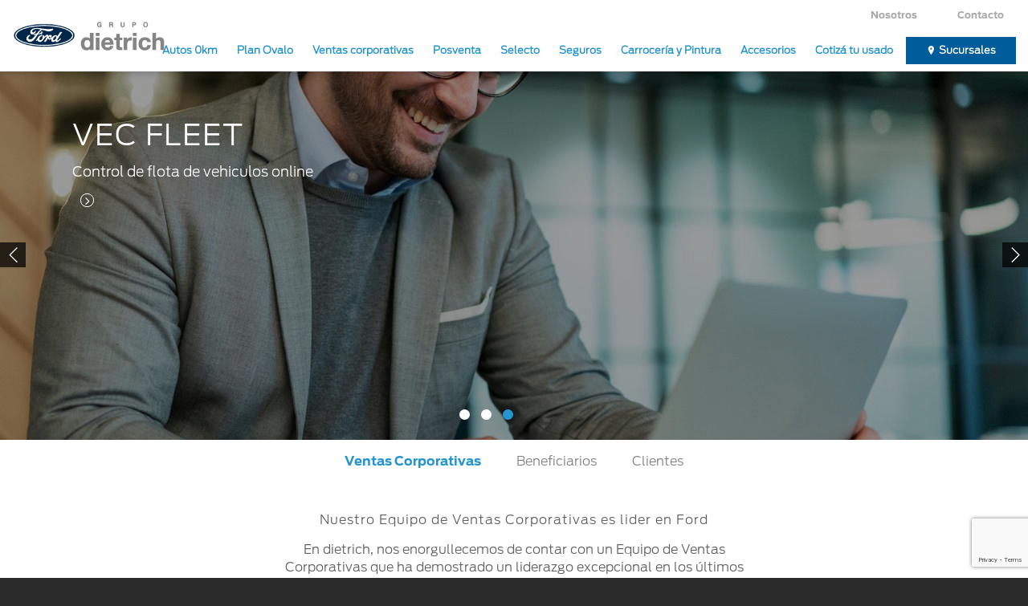

--- FILE ---
content_type: text/html; charset=UTF-8
request_url: https://ford.grupodietrich.com/ventas-corporativas/
body_size: 50282
content:


<!doctype html>
<html class="no-js" lang="es">
    <head>
        <!-- Google Tag Manager -->
        <script>(function(w,d,s,l,i){w[l]=w[l]||[];w[l].push({'gtm.start':
                new Date().getTime(),event:'gtm.js'});var f=d.getElementsByTagName(s)[0],
                j=d.createElement(s),dl=l!='dataLayer'?'&l='+l:'';j.async=true;j.src=
                'https://www.googletagmanager.com/gtm.js?id='+i+dl;f.parentNode.insertBefore(j,f);
            })(window,document,'script','dataLayer','GTM-WTFXVK');</script>
        <!-- End Google Tag Manager -->

        
        <meta charset="UTF-8">
        <meta http-equiv="X-UA-Compatible" content="IE=edge,chrome=1">
        <title>Ford | dietrich- Ventas corporativas</title>
        <meta name="description" content="Autos Nuevos plan de ahorro: la forma mas fácil de comprar tu próximo Ford en cuotas accesibles.">
        <meta name="viewport" content="width=device-width, initial-scale=1">
        <link rel="apple-touch-icon" href="apple-touch-icon.png">

        <link rel="stylesheet" href="https://ford.grupodietrich.com/wp-content/themes/ford-theme/style.css">

        <link rel="stylesheet" href="https://use.fontawesome.com/releases/v5.2.0/css/all.css" integrity="sha384-hWVjflwFxL6sNzntih27bfxkr27PmbbK/iSvJ+a4+0owXq79v+lsFkW54bOGbiDQ" crossorigin="anonymous">
        
        <script src="https://www.google.com/recaptcha/api.js"></script>
        <script src="https://ford.grupodietrich.com/wp-content/themes/ford-theme/js/vendor/modernizr-2.8.3.min.js"></script>

        
        <!-- Facebook Pixel Code -->
        <script>
            !function(f,b,e,v,n,t,s)
            {if(f.fbq)return;n=f.fbq=function(){n.callMethod?
                n.callMethod.apply(n,arguments):n.queue.push(arguments)};
                if(!f._fbq)f._fbq=n;n.push=n;n.loaded=!0;n.version='2.0';
                n.queue=[];t=b.createElement(e);t.async=!0;
                t.src=v;s=b.getElementsByTagName(e)[0];
                s.parentNode.insertBefore(t,s)}(window, document,'script',
                'https://connect.facebook.net/en_US/fbevents.js');
            fbq('init', '501683740201994');
            fbq('track', 'PageView');

        </script>
        <noscript><img height="1" width="1" style="display:none"
                       src="https://www.facebook.com/tr?id=501683740201994&ev=PageView&noscript=1"
            /></noscript>
        <!-- End Facebook Pixel Code -->

        
        <meta name='robots' content='index, follow, max-image-preview:large, max-snippet:-1, max-video-preview:-1' />

	<!-- This site is optimized with the Yoast SEO plugin v26.7 - https://yoast.com/wordpress/plugins/seo/ -->
	<meta name="description" content="Encontrá tu próximo Ford en dietrich. 0 Km, Planes de Ahorro, Taller, Repuestos, accesorios y ventas de automóviles, pickups y camionetas Ford." />
	<link rel="canonical" href="https://ford.grupodietrich.com/ventas-corporativas/" />
	<meta property="og:locale" content="en_US" />
	<meta property="og:type" content="article" />
	<meta property="og:title" content="- Ventas corporativas" />
	<meta property="og:description" content="Encontrá tu próximo Ford en dietrich. 0 Km, Planes de Ahorro, Taller, Repuestos, accesorios y ventas de automóviles, pickups y camionetas Ford." />
	<meta property="og:url" content="https://ford.grupodietrich.com/ventas-corporativas/" />
	<meta property="og:site_name" content="Ford | dietrich" />
	<meta property="article:modified_time" content="2024-05-30T11:39:04+00:00" />
	<meta name="twitter:card" content="summary_large_image" />
	<script type="application/ld+json" class="yoast-schema-graph">{"@context":"https://schema.org","@graph":[{"@type":"WebPage","@id":"https://ford.grupodietrich.com/ventas-corporativas/","url":"https://ford.grupodietrich.com/ventas-corporativas/","name":"- Ventas corporativas","isPartOf":{"@id":"https://ford.grupodietrich.com/#website"},"datePublished":"2016-11-30T15:12:13+00:00","dateModified":"2024-05-30T11:39:04+00:00","description":"Encontrá tu próximo Ford en dietrich. 0 Km, Planes de Ahorro, Taller, Repuestos, accesorios y ventas de automóviles, pickups y camionetas Ford.","breadcrumb":{"@id":"https://ford.grupodietrich.com/ventas-corporativas/#breadcrumb"},"inLanguage":"en-US","potentialAction":[{"@type":"ReadAction","target":["https://ford.grupodietrich.com/ventas-corporativas/"]}]},{"@type":"BreadcrumbList","@id":"https://ford.grupodietrich.com/ventas-corporativas/#breadcrumb","itemListElement":[{"@type":"ListItem","position":1,"name":"Home","item":"https://ford.grupodietrich.com/"},{"@type":"ListItem","position":2,"name":"Ventas corporativas"}]},{"@type":"WebSite","@id":"https://ford.grupodietrich.com/#website","url":"https://ford.grupodietrich.com/","name":"Ford | dietrich","description":"Concesionaria oficial Ford. Grupo dietrich.","potentialAction":[{"@type":"SearchAction","target":{"@type":"EntryPoint","urlTemplate":"https://ford.grupodietrich.com/?s={search_term_string}"},"query-input":{"@type":"PropertyValueSpecification","valueRequired":true,"valueName":"search_term_string"}}],"inLanguage":"en-US"}]}</script>
	<!-- / Yoast SEO plugin. -->


<link rel="alternate" title="oEmbed (JSON)" type="application/json+oembed" href="https://ford.grupodietrich.com/wp-json/oembed/1.0/embed?url=https%3A%2F%2Fford.grupodietrich.com%2Fventas-corporativas%2F" />
<link rel="alternate" title="oEmbed (XML)" type="text/xml+oembed" href="https://ford.grupodietrich.com/wp-json/oembed/1.0/embed?url=https%3A%2F%2Fford.grupodietrich.com%2Fventas-corporativas%2F&#038;format=xml" />
<style id='wp-img-auto-sizes-contain-inline-css' type='text/css'>
img:is([sizes=auto i],[sizes^="auto," i]){contain-intrinsic-size:3000px 1500px}
/*# sourceURL=wp-img-auto-sizes-contain-inline-css */
</style>
<style id='wp-emoji-styles-inline-css' type='text/css'>

	img.wp-smiley, img.emoji {
		display: inline !important;
		border: none !important;
		box-shadow: none !important;
		height: 1em !important;
		width: 1em !important;
		margin: 0 0.07em !important;
		vertical-align: -0.1em !important;
		background: none !important;
		padding: 0 !important;
	}
/*# sourceURL=wp-emoji-styles-inline-css */
</style>
<style id='wp-block-library-inline-css' type='text/css'>
:root{--wp-block-synced-color:#7a00df;--wp-block-synced-color--rgb:122,0,223;--wp-bound-block-color:var(--wp-block-synced-color);--wp-editor-canvas-background:#ddd;--wp-admin-theme-color:#007cba;--wp-admin-theme-color--rgb:0,124,186;--wp-admin-theme-color-darker-10:#006ba1;--wp-admin-theme-color-darker-10--rgb:0,107,160.5;--wp-admin-theme-color-darker-20:#005a87;--wp-admin-theme-color-darker-20--rgb:0,90,135;--wp-admin-border-width-focus:2px}@media (min-resolution:192dpi){:root{--wp-admin-border-width-focus:1.5px}}.wp-element-button{cursor:pointer}:root .has-very-light-gray-background-color{background-color:#eee}:root .has-very-dark-gray-background-color{background-color:#313131}:root .has-very-light-gray-color{color:#eee}:root .has-very-dark-gray-color{color:#313131}:root .has-vivid-green-cyan-to-vivid-cyan-blue-gradient-background{background:linear-gradient(135deg,#00d084,#0693e3)}:root .has-purple-crush-gradient-background{background:linear-gradient(135deg,#34e2e4,#4721fb 50%,#ab1dfe)}:root .has-hazy-dawn-gradient-background{background:linear-gradient(135deg,#faaca8,#dad0ec)}:root .has-subdued-olive-gradient-background{background:linear-gradient(135deg,#fafae1,#67a671)}:root .has-atomic-cream-gradient-background{background:linear-gradient(135deg,#fdd79a,#004a59)}:root .has-nightshade-gradient-background{background:linear-gradient(135deg,#330968,#31cdcf)}:root .has-midnight-gradient-background{background:linear-gradient(135deg,#020381,#2874fc)}:root{--wp--preset--font-size--normal:16px;--wp--preset--font-size--huge:42px}.has-regular-font-size{font-size:1em}.has-larger-font-size{font-size:2.625em}.has-normal-font-size{font-size:var(--wp--preset--font-size--normal)}.has-huge-font-size{font-size:var(--wp--preset--font-size--huge)}.has-text-align-center{text-align:center}.has-text-align-left{text-align:left}.has-text-align-right{text-align:right}.has-fit-text{white-space:nowrap!important}#end-resizable-editor-section{display:none}.aligncenter{clear:both}.items-justified-left{justify-content:flex-start}.items-justified-center{justify-content:center}.items-justified-right{justify-content:flex-end}.items-justified-space-between{justify-content:space-between}.screen-reader-text{border:0;clip-path:inset(50%);height:1px;margin:-1px;overflow:hidden;padding:0;position:absolute;width:1px;word-wrap:normal!important}.screen-reader-text:focus{background-color:#ddd;clip-path:none;color:#444;display:block;font-size:1em;height:auto;left:5px;line-height:normal;padding:15px 23px 14px;text-decoration:none;top:5px;width:auto;z-index:100000}html :where(.has-border-color){border-style:solid}html :where([style*=border-top-color]){border-top-style:solid}html :where([style*=border-right-color]){border-right-style:solid}html :where([style*=border-bottom-color]){border-bottom-style:solid}html :where([style*=border-left-color]){border-left-style:solid}html :where([style*=border-width]){border-style:solid}html :where([style*=border-top-width]){border-top-style:solid}html :where([style*=border-right-width]){border-right-style:solid}html :where([style*=border-bottom-width]){border-bottom-style:solid}html :where([style*=border-left-width]){border-left-style:solid}html :where(img[class*=wp-image-]){height:auto;max-width:100%}:where(figure){margin:0 0 1em}html :where(.is-position-sticky){--wp-admin--admin-bar--position-offset:var(--wp-admin--admin-bar--height,0px)}@media screen and (max-width:600px){html :where(.is-position-sticky){--wp-admin--admin-bar--position-offset:0px}}

/*# sourceURL=wp-block-library-inline-css */
</style><style id='global-styles-inline-css' type='text/css'>
:root{--wp--preset--aspect-ratio--square: 1;--wp--preset--aspect-ratio--4-3: 4/3;--wp--preset--aspect-ratio--3-4: 3/4;--wp--preset--aspect-ratio--3-2: 3/2;--wp--preset--aspect-ratio--2-3: 2/3;--wp--preset--aspect-ratio--16-9: 16/9;--wp--preset--aspect-ratio--9-16: 9/16;--wp--preset--color--black: #000000;--wp--preset--color--cyan-bluish-gray: #abb8c3;--wp--preset--color--white: #ffffff;--wp--preset--color--pale-pink: #f78da7;--wp--preset--color--vivid-red: #cf2e2e;--wp--preset--color--luminous-vivid-orange: #ff6900;--wp--preset--color--luminous-vivid-amber: #fcb900;--wp--preset--color--light-green-cyan: #7bdcb5;--wp--preset--color--vivid-green-cyan: #00d084;--wp--preset--color--pale-cyan-blue: #8ed1fc;--wp--preset--color--vivid-cyan-blue: #0693e3;--wp--preset--color--vivid-purple: #9b51e0;--wp--preset--gradient--vivid-cyan-blue-to-vivid-purple: linear-gradient(135deg,rgb(6,147,227) 0%,rgb(155,81,224) 100%);--wp--preset--gradient--light-green-cyan-to-vivid-green-cyan: linear-gradient(135deg,rgb(122,220,180) 0%,rgb(0,208,130) 100%);--wp--preset--gradient--luminous-vivid-amber-to-luminous-vivid-orange: linear-gradient(135deg,rgb(252,185,0) 0%,rgb(255,105,0) 100%);--wp--preset--gradient--luminous-vivid-orange-to-vivid-red: linear-gradient(135deg,rgb(255,105,0) 0%,rgb(207,46,46) 100%);--wp--preset--gradient--very-light-gray-to-cyan-bluish-gray: linear-gradient(135deg,rgb(238,238,238) 0%,rgb(169,184,195) 100%);--wp--preset--gradient--cool-to-warm-spectrum: linear-gradient(135deg,rgb(74,234,220) 0%,rgb(151,120,209) 20%,rgb(207,42,186) 40%,rgb(238,44,130) 60%,rgb(251,105,98) 80%,rgb(254,248,76) 100%);--wp--preset--gradient--blush-light-purple: linear-gradient(135deg,rgb(255,206,236) 0%,rgb(152,150,240) 100%);--wp--preset--gradient--blush-bordeaux: linear-gradient(135deg,rgb(254,205,165) 0%,rgb(254,45,45) 50%,rgb(107,0,62) 100%);--wp--preset--gradient--luminous-dusk: linear-gradient(135deg,rgb(255,203,112) 0%,rgb(199,81,192) 50%,rgb(65,88,208) 100%);--wp--preset--gradient--pale-ocean: linear-gradient(135deg,rgb(255,245,203) 0%,rgb(182,227,212) 50%,rgb(51,167,181) 100%);--wp--preset--gradient--electric-grass: linear-gradient(135deg,rgb(202,248,128) 0%,rgb(113,206,126) 100%);--wp--preset--gradient--midnight: linear-gradient(135deg,rgb(2,3,129) 0%,rgb(40,116,252) 100%);--wp--preset--font-size--small: 13px;--wp--preset--font-size--medium: 20px;--wp--preset--font-size--large: 36px;--wp--preset--font-size--x-large: 42px;--wp--preset--spacing--20: 0.44rem;--wp--preset--spacing--30: 0.67rem;--wp--preset--spacing--40: 1rem;--wp--preset--spacing--50: 1.5rem;--wp--preset--spacing--60: 2.25rem;--wp--preset--spacing--70: 3.38rem;--wp--preset--spacing--80: 5.06rem;--wp--preset--shadow--natural: 6px 6px 9px rgba(0, 0, 0, 0.2);--wp--preset--shadow--deep: 12px 12px 50px rgba(0, 0, 0, 0.4);--wp--preset--shadow--sharp: 6px 6px 0px rgba(0, 0, 0, 0.2);--wp--preset--shadow--outlined: 6px 6px 0px -3px rgb(255, 255, 255), 6px 6px rgb(0, 0, 0);--wp--preset--shadow--crisp: 6px 6px 0px rgb(0, 0, 0);}:where(.is-layout-flex){gap: 0.5em;}:where(.is-layout-grid){gap: 0.5em;}body .is-layout-flex{display: flex;}.is-layout-flex{flex-wrap: wrap;align-items: center;}.is-layout-flex > :is(*, div){margin: 0;}body .is-layout-grid{display: grid;}.is-layout-grid > :is(*, div){margin: 0;}:where(.wp-block-columns.is-layout-flex){gap: 2em;}:where(.wp-block-columns.is-layout-grid){gap: 2em;}:where(.wp-block-post-template.is-layout-flex){gap: 1.25em;}:where(.wp-block-post-template.is-layout-grid){gap: 1.25em;}.has-black-color{color: var(--wp--preset--color--black) !important;}.has-cyan-bluish-gray-color{color: var(--wp--preset--color--cyan-bluish-gray) !important;}.has-white-color{color: var(--wp--preset--color--white) !important;}.has-pale-pink-color{color: var(--wp--preset--color--pale-pink) !important;}.has-vivid-red-color{color: var(--wp--preset--color--vivid-red) !important;}.has-luminous-vivid-orange-color{color: var(--wp--preset--color--luminous-vivid-orange) !important;}.has-luminous-vivid-amber-color{color: var(--wp--preset--color--luminous-vivid-amber) !important;}.has-light-green-cyan-color{color: var(--wp--preset--color--light-green-cyan) !important;}.has-vivid-green-cyan-color{color: var(--wp--preset--color--vivid-green-cyan) !important;}.has-pale-cyan-blue-color{color: var(--wp--preset--color--pale-cyan-blue) !important;}.has-vivid-cyan-blue-color{color: var(--wp--preset--color--vivid-cyan-blue) !important;}.has-vivid-purple-color{color: var(--wp--preset--color--vivid-purple) !important;}.has-black-background-color{background-color: var(--wp--preset--color--black) !important;}.has-cyan-bluish-gray-background-color{background-color: var(--wp--preset--color--cyan-bluish-gray) !important;}.has-white-background-color{background-color: var(--wp--preset--color--white) !important;}.has-pale-pink-background-color{background-color: var(--wp--preset--color--pale-pink) !important;}.has-vivid-red-background-color{background-color: var(--wp--preset--color--vivid-red) !important;}.has-luminous-vivid-orange-background-color{background-color: var(--wp--preset--color--luminous-vivid-orange) !important;}.has-luminous-vivid-amber-background-color{background-color: var(--wp--preset--color--luminous-vivid-amber) !important;}.has-light-green-cyan-background-color{background-color: var(--wp--preset--color--light-green-cyan) !important;}.has-vivid-green-cyan-background-color{background-color: var(--wp--preset--color--vivid-green-cyan) !important;}.has-pale-cyan-blue-background-color{background-color: var(--wp--preset--color--pale-cyan-blue) !important;}.has-vivid-cyan-blue-background-color{background-color: var(--wp--preset--color--vivid-cyan-blue) !important;}.has-vivid-purple-background-color{background-color: var(--wp--preset--color--vivid-purple) !important;}.has-black-border-color{border-color: var(--wp--preset--color--black) !important;}.has-cyan-bluish-gray-border-color{border-color: var(--wp--preset--color--cyan-bluish-gray) !important;}.has-white-border-color{border-color: var(--wp--preset--color--white) !important;}.has-pale-pink-border-color{border-color: var(--wp--preset--color--pale-pink) !important;}.has-vivid-red-border-color{border-color: var(--wp--preset--color--vivid-red) !important;}.has-luminous-vivid-orange-border-color{border-color: var(--wp--preset--color--luminous-vivid-orange) !important;}.has-luminous-vivid-amber-border-color{border-color: var(--wp--preset--color--luminous-vivid-amber) !important;}.has-light-green-cyan-border-color{border-color: var(--wp--preset--color--light-green-cyan) !important;}.has-vivid-green-cyan-border-color{border-color: var(--wp--preset--color--vivid-green-cyan) !important;}.has-pale-cyan-blue-border-color{border-color: var(--wp--preset--color--pale-cyan-blue) !important;}.has-vivid-cyan-blue-border-color{border-color: var(--wp--preset--color--vivid-cyan-blue) !important;}.has-vivid-purple-border-color{border-color: var(--wp--preset--color--vivid-purple) !important;}.has-vivid-cyan-blue-to-vivid-purple-gradient-background{background: var(--wp--preset--gradient--vivid-cyan-blue-to-vivid-purple) !important;}.has-light-green-cyan-to-vivid-green-cyan-gradient-background{background: var(--wp--preset--gradient--light-green-cyan-to-vivid-green-cyan) !important;}.has-luminous-vivid-amber-to-luminous-vivid-orange-gradient-background{background: var(--wp--preset--gradient--luminous-vivid-amber-to-luminous-vivid-orange) !important;}.has-luminous-vivid-orange-to-vivid-red-gradient-background{background: var(--wp--preset--gradient--luminous-vivid-orange-to-vivid-red) !important;}.has-very-light-gray-to-cyan-bluish-gray-gradient-background{background: var(--wp--preset--gradient--very-light-gray-to-cyan-bluish-gray) !important;}.has-cool-to-warm-spectrum-gradient-background{background: var(--wp--preset--gradient--cool-to-warm-spectrum) !important;}.has-blush-light-purple-gradient-background{background: var(--wp--preset--gradient--blush-light-purple) !important;}.has-blush-bordeaux-gradient-background{background: var(--wp--preset--gradient--blush-bordeaux) !important;}.has-luminous-dusk-gradient-background{background: var(--wp--preset--gradient--luminous-dusk) !important;}.has-pale-ocean-gradient-background{background: var(--wp--preset--gradient--pale-ocean) !important;}.has-electric-grass-gradient-background{background: var(--wp--preset--gradient--electric-grass) !important;}.has-midnight-gradient-background{background: var(--wp--preset--gradient--midnight) !important;}.has-small-font-size{font-size: var(--wp--preset--font-size--small) !important;}.has-medium-font-size{font-size: var(--wp--preset--font-size--medium) !important;}.has-large-font-size{font-size: var(--wp--preset--font-size--large) !important;}.has-x-large-font-size{font-size: var(--wp--preset--font-size--x-large) !important;}
/*# sourceURL=global-styles-inline-css */
</style>

<style id='classic-theme-styles-inline-css' type='text/css'>
/*! This file is auto-generated */
.wp-block-button__link{color:#fff;background-color:#32373c;border-radius:9999px;box-shadow:none;text-decoration:none;padding:calc(.667em + 2px) calc(1.333em + 2px);font-size:1.125em}.wp-block-file__button{background:#32373c;color:#fff;text-decoration:none}
/*# sourceURL=/wp-includes/css/classic-themes.min.css */
</style>
<link rel='stylesheet' id='contact-form-7-css' href='https://ford.grupodietrich.com/wp-content/plugins/contact-form-7/includes/css/styles.css?ver=6.1.4' type='text/css' media='all' />
<script type="text/javascript" src="https://ford.grupodietrich.com/wp-includes/js/jquery/jquery.min.js?ver=3.7.1" id="jquery-core-js"></script>
<script type="text/javascript" src="https://ford.grupodietrich.com/wp-includes/js/jquery/jquery-migrate.min.js?ver=3.4.1" id="jquery-migrate-js"></script>
<link rel="https://api.w.org/" href="https://ford.grupodietrich.com/wp-json/" /><link rel="alternate" title="JSON" type="application/json" href="https://ford.grupodietrich.com/wp-json/wp/v2/pages/134" /><link rel="EditURI" type="application/rsd+xml" title="RSD" href="https://ford.grupodietrich.com/xmlrpc.php?rsd" />
<meta name="generator" content="WordPress 6.9" />
<link rel='shortlink' href='https://ford.grupodietrich.com/?p=134' />
<meta name="generator" content="performance-lab 4.0.1; plugins: ">
<link rel="icon" href="https://ford.grupodietrich.com/wp-content/uploads/sites/3/2023/05/cropped-dietrich-favicon-1-32x32.png" sizes="32x32" />
<link rel="icon" href="https://ford.grupodietrich.com/wp-content/uploads/sites/3/2023/05/cropped-dietrich-favicon-1-192x192.png" sizes="192x192" />
<link rel="apple-touch-icon" href="https://ford.grupodietrich.com/wp-content/uploads/sites/3/2023/05/cropped-dietrich-favicon-1-180x180.png" />
<meta name="msapplication-TileImage" content="https://ford.grupodietrich.com/wp-content/uploads/sites/3/2023/05/cropped-dietrich-favicon-1-270x270.png" />

        <!-- Global site tag (gtag.js) - Google Analytics -->
        <script async src="https://www.googletagmanager.com/gtag/js?id=UA-86852386-1"></script>
        <script>
            window.dataLayer = window.dataLayer || [];
            function gtag(){dataLayer.push(arguments);}
            gtag('js', new Date());

            gtag('config', 'UA-86852386-1');
        </script>

    </head>
    <body>
    <!-- Google Tag Manager (noscript) -->
    <noscript><iframe src="https://www.googletagmanager.com/ns.html?id=GTM-WTFXVK"
                      height="0" width="0" style="display:none;visibility:hidden"></iframe></noscript>
    <!-- End Google Tag Manager (noscript) -->
        <!--[if lt IE 8]>
        <p class="browserupgrade">Estás utilizando un navegador <strong>obsoleto.</strong> Por favor, <a href="http://browsehappy.com/">actualice su navegador</a> para mejorar su experiencia.</p>
        <![endif]-->

        <!--[if lt IE 8]>
            <p class="browserupgrade">Estás utilizando un navegador <strong>obsoleto.</strong> Por favor, <a href="http://browsehappy.com/">actualice su navegador</a> para mejorar su experiencia.</p>
        <![endif]-->

        <div class="page-container">

            
            <header id="mainHeader">
                <div class="wrapper">
                    <div class="row">

                        <div class="col left" id="mainLogos">
                            <a href="https://ford.grupodietrich.com">
                                <img src="https://ford.grupodietrich.com/wp-content/themes/ford-theme/images/ford-logo-small.png"
                                     id="logoFordHeader"
                                     alt="Ford - Llegá más lejos" />
                            </a>
                            <a href="http://grupodietrich.com/" target="_blank">
                                <img src="https://ford.grupodietrich.com/wp-content/themes/ford-theme/images/logo-grupo-dietrich-xs.webp"
                                     id="logoDietrichHeader"
                                     alt="Dietrich" />
                            </a>
                        </div>

                        <nav class="col col-100 right" id="navsContainer">
                                
                            <button id="mainNavBtn" class="nav-btn">
                                <span class="sr-only">Desplegar menú</span>
                                <span class="bar"></span>
                                <span class="bar"></span>
                                <span class="bar"></span>
                            </button>

                            <div id="fullNavContainer">
                                <div id="secondaryNav" class="horizontal-nav horizontal-nav-faded"><ul id="menu-menu-secundario" class="menu"><li id="menu-item-1885" class="menu-item menu-item-type-custom menu-item-object-custom menu-item-1885"><a href="https://grupodietrich.com">Nosotros</a></li>
<li id="menu-item-1884" class="menu-item menu-item-type-post_type menu-item-object-page menu-item-1884"><a href="https://ford.grupodietrich.com/contacto/">Contacto</a></li>
</ul></div><div id="mainNav" class="horizontal-nav"><ul id="menu-menu-principal" class="menu"><li id="menu-item-455" class="menu-item menu-item-type-custom menu-item-object-custom menu-item-home menu-item-455"><a href="http://ford.grupodietrich.com/#modelos">Autos 0km</a></li>
<li id="menu-item-359" class="menu-item menu-item-type-custom menu-item-object-custom menu-item-359"><a href="http://ford.grupodietrich.com/planes-ovalo">Plan Ovalo</a></li>
<li id="menu-item-363" class="menu-item menu-item-type-post_type menu-item-object-page current-menu-item page_item page-item-134 current_page_item menu-item-363"><a href="https://ford.grupodietrich.com/ventas-corporativas/" aria-current="page">Ventas corporativas</a></li>
<li id="menu-item-1337" class="menu-item menu-item-type-custom menu-item-object-custom menu-item-has-children menu-item-1337"><a href="#">Posventa</a>
<ul class="sub-menu">
	<li id="menu-item-367" class="menu-item menu-item-type-post_type menu-item-object-page menu-item-367"><a href="https://ford.grupodietrich.com/servicio/">Taller</a></li>
	<li id="menu-item-2462" class="menu-item menu-item-type-post_type menu-item-object-page menu-item-2462"><a href="https://ford.grupodietrich.com/repuestos-mayoristas/">Repuestos Mayoristas</a></li>
</ul>
</li>
<li id="menu-item-2083" class="menu-item menu-item-type-custom menu-item-object-custom menu-item-2083"><a href="https://selecto.grupodietrich.com">Selecto</a></li>
<li id="menu-item-1883" class="menu-item menu-item-type-custom menu-item-object-custom menu-item-1883"><a href="https://www.dksseguros.com/">Seguros</a></li>
<li id="menu-item-1644" class="menu-item menu-item-type-post_type menu-item-object-page menu-item-1644"><a href="https://ford.grupodietrich.com/carroceria-y-pintura/">Carrocería y Pintura</a></li>
<li id="menu-item-560" class="menu-item menu-item-type-custom menu-item-object-custom menu-item-560"><a href="https://tienda-ford.grupodietrich.com/">Accesorios</a></li>
<li id="menu-item-2986" class="menu-item menu-item-type-custom menu-item-object-custom menu-item-2986"><a href="https://selecto.grupodietrich.com/contacto">Cotizá tu usado</a></li>
<li id="menu-item-366" class="btn-sucursales no-hover menu-item menu-item-type-custom menu-item-object-custom menu-item-366"><a href="http://ford.grupodietrich.com/sucursales/">Sucursales</a></li>
</ul></div><div id="secondaryNavMobile" class="horizontal-nav"><ul id="menu-menu-secundario-1" class="menu"><li class="menu-item menu-item-type-custom menu-item-object-custom menu-item-1885"><a href="https://grupodietrich.com">Nosotros</a></li>
<li class="menu-item menu-item-type-post_type menu-item-object-page menu-item-1884"><a href="https://ford.grupodietrich.com/contacto/">Contacto</a></li>
</ul></div>                            </div>

                        </nav>

                    </div>
                </div>
            </header>


            
            <div class="content-container">
                    

	
	<section id="ventasCorpo" class="section main-section">
        <div>
            
            	
			
			                            <div class="main-slider slider-corporativas active">
                    <ul>
                                                    
                            
                            <li>
    <div class="item">
                    <div class="img bg show-shadow" style="background-image:url(https://ford.grupodietrich.com/wp-content/uploads/sites/3/2017/01/ranger4-jpg.webp)">
                <img src="https://ford.grupodietrich.com/wp-content/uploads/sites/3/2017/01/ranger4-575x300.webp" alt="">
            </div>
                <div class="text font-white">
                            <h2>
                    Ford Ranger ahora disponible en nuestro canal de ventas corporativas                </h2>
            
            
            
        </div>
    </div>

</li>
                                                    
                            
                            <li>
    <div class="item">
                    <div class="img bg show-shadow" style="background-image:url(https://ford.grupodietrich.com/wp-content/uploads/sites/3/2021/06/RTQ-34B-FL10107520_TRAN_VAN_34FrntDrvrStcOxfdWhtCnstrctnSt_mj_HL-min-1280x460.jpg)">
                <img src="https://ford.grupodietrich.com/wp-content/uploads/sites/3/2021/06/RTQ-34B-FL10107520_TRAN_VAN_34FrntDrvrStcOxfdWhtCnstrctnSt_mj_HL-min-575x300.jpg" alt="">
            </div>
                <div class="text font-white">
                            <h2>
                    Consultá por la Ford Transit                </h2>
            
                            <p>
                    A nuestros especialistas en ventas corporativas                </p>
            
            
        </div>
    </div>

</li>
                                                    
                            
                            <li>
    <div class="item">
                    <div class="img bg show-shadow" style="background-image:url(https://ford.grupodietrich.com/wp-content/uploads/sites/3/2021/06/iStock-1215419769-1280x460.jpg)">
                <img src="https://ford.grupodietrich.com/wp-content/uploads/sites/3/2021/06/iStock-1215419769-575x300.jpg" alt="">
            </div>
                <div class="text font-white">
                            <h2>
                    VEC FLEET                </h2>
            
                            <p>
                    Control de flota de vehiculos online                </p>
            
                            <a href=""> <span> </span><i class="icon icon-angle-right"></i> </a>
            
        </div>
    </div>

</li>
                                            </ul>
                </div>
                    </div>

        <div id="mainContent">
		
    		<div class="filters filters-nav text-center">
                <ul>
                    <li class="active">
                        <a href="https://ford.grupodietrich.com/ventas-corporativas/">
                            Ventas Corporativas 
                        </a>
                    </li>
                    <li>
                        <a href="https://ford.grupodietrich.com/ventas-corporativas-beneficiarios/">
                            Beneficiarios
                        </a>
                    </li>
                    <li>
                        <a href="https://ford.grupodietrich.com/clientes/">
                            Clientes
                        </a>
                    </li>
                </ul>
            </div>

            <section class="wrapper text-center">
            	<header class="row header">
            		<div class="col col-100">
            			<h2> Nuestro Equipo de Ventas Corporativas es lider en Ford </h2>
            			<p>
                            En dietrich, nos enorgullecemos de contar con un Equipo de Ventas Corporativas que ha demostrado un liderazgo excepcional en los últimos años. Gracias a su dedicación, compromiso y habilidades comerciales, hemos alcanzado un destacado rendimiento, consolidándonos como líderes en el mercado.
            			</p>
            		</div>
            	</header>
                <div class="iterative-list">
                    <div class="row">
                        <div class="col col-50  col-img">
                            <img src="https://ford.grupodietrich.com/wp-content/themes/ford-theme/images/nueva-transit.webp" alt="Ejecutivos de cuenta especializados.">
                        </div>
                        <div class="col col-50 text-left">
                            <h4>Ejecutivos de cuenta especializados.</h4>

                            <p>
                                Contamos Ejecutivos de Cuentas especializados, dedicados exclusivamente a mantener las relaciones de las terminales con los Responsables de Flota de las Empresas y a buscar las fórmulas financieras que se adapten a las necesidades de los clientes.
                            </p>
                            <p>
                                Además, brindan asesoramiento sobre la amplia gama de productos Ford, así como de las alternativas de financiación: convencional, leasing y renting.
                            </p>
                        </div>
                    </div>
                    <div class="row">
                        <div class="col col-50 right col-img">
                            <img src="https://ford.grupodietrich.com/wp-content/themes/ford-theme/images/RangerXL-53-2.webp" alt="Gestión y mantenimiento de Flota.">
                        </div>
                        <div class="col col-50 text-left">
                            <h4>Gestión y mantenimiento de Flota.</h4>
                            <p>
                                Consideramos que nadie como dietrich conoce los vehículos de nuestra flota. 
                            </p>
                            <p>
                                Por eso, diseñamos una división especializada en servicios corporativos de postventa, cuyo objetivo es gestionar todas las necesidades de su empresa vinculados a los servicios y reparaciones de la flota de tus autos a través de la figura del Asesor corporativo de postventa, quien canalizará en forma exclusiva todos sus requerimientos.
                            </p>
                        </div>
                    </div>
                    <div class="row">
                        <div class="col col-50 col-img">
                            <img src="https://ford.grupodietrich.com/wp-content/themes/ford-theme/images/TRANSIT-8448.webp" alt="Ford - Nuestros servicios diferenciales.">
                        </div>
                        <div class="col col-50 text-left">
                            <h4>Nuestros servicios diferenciales.</h4>
                            <ul>
                                <li>Venta de vehículos 0km Ford, y Postventa de unidades</li>
                                <li>Showroom de vehículos</li>
                                <li>Facturación directa de las Terminales</li>
                                <li>Gestoría a domicilio</li>
                                <li>Back Office exclusivo para ventas corporativas</li>
                                <li>Servicio Express</li>
                                <li>Delivery de vehículos</li>
                                <li>Auto sustituto</li>
                                <li>Eventos corporativos personalizados</li>
                            </ul>
                        </div>
                    </div>
                </div>
            </section>
        </div>
		

    </section>
	
        
    <section class="section">
        <div class="wrapper">
            <header class="header text-center">
                <h2> ¿Querés saber más sobre nuestros beneficios para empresas? </h2>
                <p class="full">
                    Déjanos tus datos y un asesor se comunicará con vos.
                </p>
            </header>

            <form class="form text-center" action="https://ford.grupodietrich.com/ventas-corporativas/" method="POST">
                
                                                                
                <div class="row">
                    <div class="col col-33">
                        <label for="fullnameInput">Nombre y Apellido</label><br>
                        <input type="text" name="fullname" id="fullnameInput"
                            class="fullnameInput "
                             />
                        
                                            </div>
                    <div class="col col-33">
                        <label for="emailInput">Email</label><br>
                        <input type="email" name="email" id="emailInput"
                            class="emailInput "
                             />
                        
                                            </div>
                    <div class="col col-33">
                        <label for="telefonoInput">Teléfono</label><br>
                        <input type="tel" name="telefono" id="telefonoInput"
                            class="telefonoInput "
                             />
                        
                                            </div>
                </div>
                <div class="row">
                    <div class="col col-50">
                        <label for="empresaInput">Empresa</label><br>
                        <input type="text" name="empresa" id="empresaInput"
                            class="empresaInput "
                             />
                        
                                            </div>
                    <div class="col col-50">
                        <label for="cargoInput">Cargo</label><br>
                        <input type="text" name="cargo" id="cargoInput"
                            class="cargoInput "
                             />
                        
                                            </div>
                </div>
                <div class="row">
                    <div class="col col-100">
                        <label for="mensaje">Mensaje</label><br>
                        <textarea name="mensaje" class="mensajeInput " id="mensaje"></textarea>
                                            </div>
                </div>
                <div class="row terms">
                    <div class="col col-100">
                        <p>Al enviar este formulario confirmas haber leído y aceptado nuestra <a href="https://grupodietrich.com/politicas-de-privacidad/" target="_blank">Política de Privacidad</a>.</p>
                    </div>
                </div>

                <div class="row">
                    <div class="col col-33 col-offset-33">
                        <input type="submit"
                            class="btn btn-submit g-recaptcha"
                            name="send"
                            value="Consultar"
                            data-sitekey="6LcNy8UZAAAAAIn9WF-yDviArsO7QKNECFA93fBC" 
                            data-callback='onSubmit' 
                            data-action='submit'/>
                    </div>
                </div>
                            </form>
        </div>
    </section>


    
            
        <aside id="access" class="row text-center">
            <div class="wrapper">
                <div class="upper-division">
                    <header class="col col-100">
                        <h2>¿No encontrás lo que estás buscando?</h2>
                    </header>
                    <ul class="list-cloud">
                        <li>
    <a href="http://ford.grupodietrich.com/#modelos" class="btn btn-blue">
        Quiero ver Autos 0km
    </a>
</li>
<li>
    <a href="http://ford.grupodietrich.com/planes-ovalo/" class="btn btn-blue">
        Busco un plan de ahorro
    </a>
</li>
<li>
    <a href="http://ford.grupodietrich.com/servicio/" class="btn btn-blue">
        Necesito agendar un turno para el taller
    </a>
</li>
<li>
    <a href="http://ford.grupodietrich.com/servicio-accesorios/" class="btn btn-blue">
        Quiero un repuesto
    </a>
</li>
<li>
    <a href="http://ford.grupodietrich.com/sucursales/" class="btn btn-blue">
        Busco sucursales cercanas
    </a>
</li>                    </ul>
                </div>
            </div>
        </aside>
    
            



<footer id="secondFooter" class="footer section">
    <div class="wrapper">
        <div class="row">
            <div class="col" id="LogoDietrichFooter">
                <a href="http://grupodietrich.com/" target="_blank">
                    <img src="https://ford.grupodietrich.com/wp-content/themes/ford-theme/images/logo-grupo-dietrich.webp" alt="Dietrich | Soluciones de movilidad" />
                </a>
            </div>
            <div class="col" id="redesFooter">
                <a href="https://www.facebook.com/dietrichFord" target="_blank" class="btn-red btn-fb">
                    Seguinos en Facebook <br>
                    <i class="icon icon-facebook"></i>
                </a>
                <a href="https://www.instagram.com/forddietrichok/" target="_blank" class="btn-red btn-fb">
                    Seguinos en Instagram <br>
                    <i class="icon icon-instagram"></i>
                </a>
            </div>
            <div class="col col-100 text-center" id="contNavFooter">
                <nav id="navFooter" class="menu-menu-footer-container"><ul id="menu-menu-footer" class="menu"><li id="menu-item-356" class="menu-item menu-item-type-custom menu-item-object-custom menu-item-home menu-item-356"><a href="http://ford.grupodietrich.com#models">Autos 0km</a></li>
<li id="menu-item-357" class="menu-item menu-item-type-custom menu-item-object-custom menu-item-has-children menu-item-357"><a href="http://ford.grupodietrich.com/planes-ovalo">Plan Ovalo</a>
<ul class="sub-menu">
	<li id="menu-item-358" class="menu-item menu-item-type-custom menu-item-object-custom menu-item-358"><a href="http://ford.grupodietrich.com/adjudicados">Planes Adjudicados</a></li>
	<li id="menu-item-386" class="menu-item menu-item-type-post_type menu-item-object-page menu-item-386"><a href="https://ford.grupodietrich.com/recupera-tu-plan/">Recupera tu plan</a></li>
</ul>
</li>
<li id="menu-item-387" class="menu-item menu-item-type-post_type menu-item-object-page current-menu-item page_item page-item-134 current_page_item menu-item-387"><a href="https://ford.grupodietrich.com/ventas-corporativas/" aria-current="page">Ventas Corporativas</a></li>
<li id="menu-item-385" class="menu-item menu-item-type-post_type menu-item-object-page menu-item-has-children menu-item-385"><a href="https://ford.grupodietrich.com/servicio/">Servicio</a>
<ul class="sub-menu">
	<li id="menu-item-384" class="menu-item menu-item-type-post_type menu-item-object-page menu-item-384"><a href="https://ford.grupodietrich.com/servicio-servicios-programados/">Servicios Programados</a></li>
	<li id="menu-item-383" class="menu-item menu-item-type-post_type menu-item-object-page menu-item-383"><a href="https://ford.grupodietrich.com/servicio-reparaciones/">Reparaciones</a></li>
	<li id="menu-item-381" class="menu-item menu-item-type-post_type menu-item-object-page menu-item-381"><a href="https://ford.grupodietrich.com/servicio-sucursales/">Sucursales</a></li>
	<li id="menu-item-2056" class="menu-item menu-item-type-custom menu-item-object-custom menu-item-2056"><a href="https://www.accesorios.grupodietrich.com/">Accesorios</a></li>
	<li id="menu-item-380" class="menu-item menu-item-type-post_type menu-item-object-page menu-item-380"><a href="https://ford.grupodietrich.com/servicio-faq/">FAQ</a></li>
</ul>
</li>
<li id="menu-item-1882" class="menu-item menu-item-type-custom menu-item-object-custom menu-item-1882"><a href="https://joiseguros.com/">Seguros</a></li>
<li id="menu-item-379" class="btn-sucursales no-hover menu-item menu-item-type-custom menu-item-object-custom menu-item-379"><a href="http://ford.grupodietrich.com/sucursales/">Sucursales</a></li>
</ul></nav>            </div>
        </div>
        <div class="row" id="footerCopy">
            <div class="col col-60 text-left">
                <p>
                     Copyright  &copy;  2017 dietrich Ford - Todos los derechos reservados. Las imágenes publicadas en este sitio son de carácter ilustrativo y con fin publicitario. Consulte especificaciones técnicas y equipamiento de cada vehículo en los formularios de consulta o en nuestra central de atención al cliente. Armoraut S.A. se reserva el derecho de modificar especificaciones y/o nivel de equipamiento sin previo aviso y sin incurrir en ninguna obligación.
                </p>
            </div>
            <div class="col col-40 text-right">
                <p><a href="https://grupodietrich.com/politicas-de-privacidad/" target="_blank">Políticas de Privacidad</a>
                </p>
            </div>            
        </div>
    </div>
</footer>

                
            </div>         </div> 
        <script src="https://ajax.googleapis.com/ajax/libs/jquery/1.12.4/jquery.min.js"></script>
        <script>window.jQuery || document.write('<script src="https://ford.grupodietrich.com/wp-content/themes/ford-theme/js/vendor/jquery-1.11.2.min.js"><\/script>')</script>

        <script src="https://ford.grupodietrich.com/wp-content/themes/ford-theme/js/plugins.js"></script>
        <script src="https://maps.googleapis.com/maps/api/js?key=AIzaSyB4XTRxw3SKVngmTvYxTQNZyPcPhfcprp8"></script>
        <script src="https://ford.grupodietrich.com/wp-content/themes/ford-theme/js/script.js"></script>
        
        



         




        
        
        <script type="speculationrules">
{"prefetch":[{"source":"document","where":{"and":[{"href_matches":"/*"},{"not":{"href_matches":["/wp-*.php","/wp-admin/*","/wp-content/uploads/sites/3/*","/wp-content/*","/wp-content/plugins/*","/wp-content/themes/ford-theme/*","/*\\?(.+)"]}},{"not":{"selector_matches":"a[rel~=\"nofollow\"]"}},{"not":{"selector_matches":".no-prefetch, .no-prefetch a"}}]},"eagerness":"conservative"}]}
</script>
<script type="text/javascript" id="club_dietrich-js-extra">
/* <![CDATA[ */
var postClubDietrich = {"ajax_url":"https://ford.grupodietrich.com/wp-admin/admin-ajax.php"};
//# sourceURL=club_dietrich-js-extra
/* ]]> */
</script>
<script type="text/javascript" src="https://ford.grupodietrich.com/wp-content/plugins/club-dietrich/club-dietrich.js?ver=1.0" id="club_dietrich-js"></script>
<script type="text/javascript" src="https://ford.grupodietrich.com/wp-includes/js/dist/hooks.min.js?ver=dd5603f07f9220ed27f1" id="wp-hooks-js"></script>
<script type="text/javascript" src="https://ford.grupodietrich.com/wp-includes/js/dist/i18n.min.js?ver=c26c3dc7bed366793375" id="wp-i18n-js"></script>
<script type="text/javascript" id="wp-i18n-js-after">
/* <![CDATA[ */
wp.i18n.setLocaleData( { 'text direction\u0004ltr': [ 'ltr' ] } );
//# sourceURL=wp-i18n-js-after
/* ]]> */
</script>
<script type="text/javascript" src="https://ford.grupodietrich.com/wp-content/plugins/contact-form-7/includes/swv/js/index.js?ver=6.1.4" id="swv-js"></script>
<script type="text/javascript" id="contact-form-7-js-before">
/* <![CDATA[ */
var wpcf7 = {
    "api": {
        "root": "https:\/\/ford.grupodietrich.com\/wp-json\/",
        "namespace": "contact-form-7\/v1"
    }
};
//# sourceURL=contact-form-7-js-before
/* ]]> */
</script>
<script type="text/javascript" src="https://ford.grupodietrich.com/wp-content/plugins/contact-form-7/includes/js/index.js?ver=6.1.4" id="contact-form-7-js"></script>
<script id="wp-emoji-settings" type="application/json">
{"baseUrl":"https://s.w.org/images/core/emoji/17.0.2/72x72/","ext":".png","svgUrl":"https://s.w.org/images/core/emoji/17.0.2/svg/","svgExt":".svg","source":{"concatemoji":"https://ford.grupodietrich.com/wp-includes/js/wp-emoji-release.min.js?ver=6.9"}}
</script>
<script type="module">
/* <![CDATA[ */
/*! This file is auto-generated */
const a=JSON.parse(document.getElementById("wp-emoji-settings").textContent),o=(window._wpemojiSettings=a,"wpEmojiSettingsSupports"),s=["flag","emoji"];function i(e){try{var t={supportTests:e,timestamp:(new Date).valueOf()};sessionStorage.setItem(o,JSON.stringify(t))}catch(e){}}function c(e,t,n){e.clearRect(0,0,e.canvas.width,e.canvas.height),e.fillText(t,0,0);t=new Uint32Array(e.getImageData(0,0,e.canvas.width,e.canvas.height).data);e.clearRect(0,0,e.canvas.width,e.canvas.height),e.fillText(n,0,0);const a=new Uint32Array(e.getImageData(0,0,e.canvas.width,e.canvas.height).data);return t.every((e,t)=>e===a[t])}function p(e,t){e.clearRect(0,0,e.canvas.width,e.canvas.height),e.fillText(t,0,0);var n=e.getImageData(16,16,1,1);for(let e=0;e<n.data.length;e++)if(0!==n.data[e])return!1;return!0}function u(e,t,n,a){switch(t){case"flag":return n(e,"\ud83c\udff3\ufe0f\u200d\u26a7\ufe0f","\ud83c\udff3\ufe0f\u200b\u26a7\ufe0f")?!1:!n(e,"\ud83c\udde8\ud83c\uddf6","\ud83c\udde8\u200b\ud83c\uddf6")&&!n(e,"\ud83c\udff4\udb40\udc67\udb40\udc62\udb40\udc65\udb40\udc6e\udb40\udc67\udb40\udc7f","\ud83c\udff4\u200b\udb40\udc67\u200b\udb40\udc62\u200b\udb40\udc65\u200b\udb40\udc6e\u200b\udb40\udc67\u200b\udb40\udc7f");case"emoji":return!a(e,"\ud83e\u1fac8")}return!1}function f(e,t,n,a){let r;const o=(r="undefined"!=typeof WorkerGlobalScope&&self instanceof WorkerGlobalScope?new OffscreenCanvas(300,150):document.createElement("canvas")).getContext("2d",{willReadFrequently:!0}),s=(o.textBaseline="top",o.font="600 32px Arial",{});return e.forEach(e=>{s[e]=t(o,e,n,a)}),s}function r(e){var t=document.createElement("script");t.src=e,t.defer=!0,document.head.appendChild(t)}a.supports={everything:!0,everythingExceptFlag:!0},new Promise(t=>{let n=function(){try{var e=JSON.parse(sessionStorage.getItem(o));if("object"==typeof e&&"number"==typeof e.timestamp&&(new Date).valueOf()<e.timestamp+604800&&"object"==typeof e.supportTests)return e.supportTests}catch(e){}return null}();if(!n){if("undefined"!=typeof Worker&&"undefined"!=typeof OffscreenCanvas&&"undefined"!=typeof URL&&URL.createObjectURL&&"undefined"!=typeof Blob)try{var e="postMessage("+f.toString()+"("+[JSON.stringify(s),u.toString(),c.toString(),p.toString()].join(",")+"));",a=new Blob([e],{type:"text/javascript"});const r=new Worker(URL.createObjectURL(a),{name:"wpTestEmojiSupports"});return void(r.onmessage=e=>{i(n=e.data),r.terminate(),t(n)})}catch(e){}i(n=f(s,u,c,p))}t(n)}).then(e=>{for(const n in e)a.supports[n]=e[n],a.supports.everything=a.supports.everything&&a.supports[n],"flag"!==n&&(a.supports.everythingExceptFlag=a.supports.everythingExceptFlag&&a.supports[n]);var t;a.supports.everythingExceptFlag=a.supports.everythingExceptFlag&&!a.supports.flag,a.supports.everything||((t=a.source||{}).concatemoji?r(t.concatemoji):t.wpemoji&&t.twemoji&&(r(t.twemoji),r(t.wpemoji)))});
//# sourceURL=https://ford.grupodietrich.com/wp-includes/js/wp-emoji-loader.min.js
/* ]]> */
</script>
 

    </body>
</html>


--- FILE ---
content_type: text/html; charset=utf-8
request_url: https://www.google.com/recaptcha/api2/anchor?ar=1&k=6LcNy8UZAAAAAIn9WF-yDviArsO7QKNECFA93fBC&co=aHR0cHM6Ly9mb3JkLmdydXBvZGlldHJpY2guY29tOjQ0Mw..&hl=en&v=N67nZn4AqZkNcbeMu4prBgzg&size=invisible&sa=submit&anchor-ms=20000&execute-ms=30000&cb=auq0moltsun8
body_size: 49509
content:
<!DOCTYPE HTML><html dir="ltr" lang="en"><head><meta http-equiv="Content-Type" content="text/html; charset=UTF-8">
<meta http-equiv="X-UA-Compatible" content="IE=edge">
<title>reCAPTCHA</title>
<style type="text/css">
/* cyrillic-ext */
@font-face {
  font-family: 'Roboto';
  font-style: normal;
  font-weight: 400;
  font-stretch: 100%;
  src: url(//fonts.gstatic.com/s/roboto/v48/KFO7CnqEu92Fr1ME7kSn66aGLdTylUAMa3GUBHMdazTgWw.woff2) format('woff2');
  unicode-range: U+0460-052F, U+1C80-1C8A, U+20B4, U+2DE0-2DFF, U+A640-A69F, U+FE2E-FE2F;
}
/* cyrillic */
@font-face {
  font-family: 'Roboto';
  font-style: normal;
  font-weight: 400;
  font-stretch: 100%;
  src: url(//fonts.gstatic.com/s/roboto/v48/KFO7CnqEu92Fr1ME7kSn66aGLdTylUAMa3iUBHMdazTgWw.woff2) format('woff2');
  unicode-range: U+0301, U+0400-045F, U+0490-0491, U+04B0-04B1, U+2116;
}
/* greek-ext */
@font-face {
  font-family: 'Roboto';
  font-style: normal;
  font-weight: 400;
  font-stretch: 100%;
  src: url(//fonts.gstatic.com/s/roboto/v48/KFO7CnqEu92Fr1ME7kSn66aGLdTylUAMa3CUBHMdazTgWw.woff2) format('woff2');
  unicode-range: U+1F00-1FFF;
}
/* greek */
@font-face {
  font-family: 'Roboto';
  font-style: normal;
  font-weight: 400;
  font-stretch: 100%;
  src: url(//fonts.gstatic.com/s/roboto/v48/KFO7CnqEu92Fr1ME7kSn66aGLdTylUAMa3-UBHMdazTgWw.woff2) format('woff2');
  unicode-range: U+0370-0377, U+037A-037F, U+0384-038A, U+038C, U+038E-03A1, U+03A3-03FF;
}
/* math */
@font-face {
  font-family: 'Roboto';
  font-style: normal;
  font-weight: 400;
  font-stretch: 100%;
  src: url(//fonts.gstatic.com/s/roboto/v48/KFO7CnqEu92Fr1ME7kSn66aGLdTylUAMawCUBHMdazTgWw.woff2) format('woff2');
  unicode-range: U+0302-0303, U+0305, U+0307-0308, U+0310, U+0312, U+0315, U+031A, U+0326-0327, U+032C, U+032F-0330, U+0332-0333, U+0338, U+033A, U+0346, U+034D, U+0391-03A1, U+03A3-03A9, U+03B1-03C9, U+03D1, U+03D5-03D6, U+03F0-03F1, U+03F4-03F5, U+2016-2017, U+2034-2038, U+203C, U+2040, U+2043, U+2047, U+2050, U+2057, U+205F, U+2070-2071, U+2074-208E, U+2090-209C, U+20D0-20DC, U+20E1, U+20E5-20EF, U+2100-2112, U+2114-2115, U+2117-2121, U+2123-214F, U+2190, U+2192, U+2194-21AE, U+21B0-21E5, U+21F1-21F2, U+21F4-2211, U+2213-2214, U+2216-22FF, U+2308-230B, U+2310, U+2319, U+231C-2321, U+2336-237A, U+237C, U+2395, U+239B-23B7, U+23D0, U+23DC-23E1, U+2474-2475, U+25AF, U+25B3, U+25B7, U+25BD, U+25C1, U+25CA, U+25CC, U+25FB, U+266D-266F, U+27C0-27FF, U+2900-2AFF, U+2B0E-2B11, U+2B30-2B4C, U+2BFE, U+3030, U+FF5B, U+FF5D, U+1D400-1D7FF, U+1EE00-1EEFF;
}
/* symbols */
@font-face {
  font-family: 'Roboto';
  font-style: normal;
  font-weight: 400;
  font-stretch: 100%;
  src: url(//fonts.gstatic.com/s/roboto/v48/KFO7CnqEu92Fr1ME7kSn66aGLdTylUAMaxKUBHMdazTgWw.woff2) format('woff2');
  unicode-range: U+0001-000C, U+000E-001F, U+007F-009F, U+20DD-20E0, U+20E2-20E4, U+2150-218F, U+2190, U+2192, U+2194-2199, U+21AF, U+21E6-21F0, U+21F3, U+2218-2219, U+2299, U+22C4-22C6, U+2300-243F, U+2440-244A, U+2460-24FF, U+25A0-27BF, U+2800-28FF, U+2921-2922, U+2981, U+29BF, U+29EB, U+2B00-2BFF, U+4DC0-4DFF, U+FFF9-FFFB, U+10140-1018E, U+10190-1019C, U+101A0, U+101D0-101FD, U+102E0-102FB, U+10E60-10E7E, U+1D2C0-1D2D3, U+1D2E0-1D37F, U+1F000-1F0FF, U+1F100-1F1AD, U+1F1E6-1F1FF, U+1F30D-1F30F, U+1F315, U+1F31C, U+1F31E, U+1F320-1F32C, U+1F336, U+1F378, U+1F37D, U+1F382, U+1F393-1F39F, U+1F3A7-1F3A8, U+1F3AC-1F3AF, U+1F3C2, U+1F3C4-1F3C6, U+1F3CA-1F3CE, U+1F3D4-1F3E0, U+1F3ED, U+1F3F1-1F3F3, U+1F3F5-1F3F7, U+1F408, U+1F415, U+1F41F, U+1F426, U+1F43F, U+1F441-1F442, U+1F444, U+1F446-1F449, U+1F44C-1F44E, U+1F453, U+1F46A, U+1F47D, U+1F4A3, U+1F4B0, U+1F4B3, U+1F4B9, U+1F4BB, U+1F4BF, U+1F4C8-1F4CB, U+1F4D6, U+1F4DA, U+1F4DF, U+1F4E3-1F4E6, U+1F4EA-1F4ED, U+1F4F7, U+1F4F9-1F4FB, U+1F4FD-1F4FE, U+1F503, U+1F507-1F50B, U+1F50D, U+1F512-1F513, U+1F53E-1F54A, U+1F54F-1F5FA, U+1F610, U+1F650-1F67F, U+1F687, U+1F68D, U+1F691, U+1F694, U+1F698, U+1F6AD, U+1F6B2, U+1F6B9-1F6BA, U+1F6BC, U+1F6C6-1F6CF, U+1F6D3-1F6D7, U+1F6E0-1F6EA, U+1F6F0-1F6F3, U+1F6F7-1F6FC, U+1F700-1F7FF, U+1F800-1F80B, U+1F810-1F847, U+1F850-1F859, U+1F860-1F887, U+1F890-1F8AD, U+1F8B0-1F8BB, U+1F8C0-1F8C1, U+1F900-1F90B, U+1F93B, U+1F946, U+1F984, U+1F996, U+1F9E9, U+1FA00-1FA6F, U+1FA70-1FA7C, U+1FA80-1FA89, U+1FA8F-1FAC6, U+1FACE-1FADC, U+1FADF-1FAE9, U+1FAF0-1FAF8, U+1FB00-1FBFF;
}
/* vietnamese */
@font-face {
  font-family: 'Roboto';
  font-style: normal;
  font-weight: 400;
  font-stretch: 100%;
  src: url(//fonts.gstatic.com/s/roboto/v48/KFO7CnqEu92Fr1ME7kSn66aGLdTylUAMa3OUBHMdazTgWw.woff2) format('woff2');
  unicode-range: U+0102-0103, U+0110-0111, U+0128-0129, U+0168-0169, U+01A0-01A1, U+01AF-01B0, U+0300-0301, U+0303-0304, U+0308-0309, U+0323, U+0329, U+1EA0-1EF9, U+20AB;
}
/* latin-ext */
@font-face {
  font-family: 'Roboto';
  font-style: normal;
  font-weight: 400;
  font-stretch: 100%;
  src: url(//fonts.gstatic.com/s/roboto/v48/KFO7CnqEu92Fr1ME7kSn66aGLdTylUAMa3KUBHMdazTgWw.woff2) format('woff2');
  unicode-range: U+0100-02BA, U+02BD-02C5, U+02C7-02CC, U+02CE-02D7, U+02DD-02FF, U+0304, U+0308, U+0329, U+1D00-1DBF, U+1E00-1E9F, U+1EF2-1EFF, U+2020, U+20A0-20AB, U+20AD-20C0, U+2113, U+2C60-2C7F, U+A720-A7FF;
}
/* latin */
@font-face {
  font-family: 'Roboto';
  font-style: normal;
  font-weight: 400;
  font-stretch: 100%;
  src: url(//fonts.gstatic.com/s/roboto/v48/KFO7CnqEu92Fr1ME7kSn66aGLdTylUAMa3yUBHMdazQ.woff2) format('woff2');
  unicode-range: U+0000-00FF, U+0131, U+0152-0153, U+02BB-02BC, U+02C6, U+02DA, U+02DC, U+0304, U+0308, U+0329, U+2000-206F, U+20AC, U+2122, U+2191, U+2193, U+2212, U+2215, U+FEFF, U+FFFD;
}
/* cyrillic-ext */
@font-face {
  font-family: 'Roboto';
  font-style: normal;
  font-weight: 500;
  font-stretch: 100%;
  src: url(//fonts.gstatic.com/s/roboto/v48/KFO7CnqEu92Fr1ME7kSn66aGLdTylUAMa3GUBHMdazTgWw.woff2) format('woff2');
  unicode-range: U+0460-052F, U+1C80-1C8A, U+20B4, U+2DE0-2DFF, U+A640-A69F, U+FE2E-FE2F;
}
/* cyrillic */
@font-face {
  font-family: 'Roboto';
  font-style: normal;
  font-weight: 500;
  font-stretch: 100%;
  src: url(//fonts.gstatic.com/s/roboto/v48/KFO7CnqEu92Fr1ME7kSn66aGLdTylUAMa3iUBHMdazTgWw.woff2) format('woff2');
  unicode-range: U+0301, U+0400-045F, U+0490-0491, U+04B0-04B1, U+2116;
}
/* greek-ext */
@font-face {
  font-family: 'Roboto';
  font-style: normal;
  font-weight: 500;
  font-stretch: 100%;
  src: url(//fonts.gstatic.com/s/roboto/v48/KFO7CnqEu92Fr1ME7kSn66aGLdTylUAMa3CUBHMdazTgWw.woff2) format('woff2');
  unicode-range: U+1F00-1FFF;
}
/* greek */
@font-face {
  font-family: 'Roboto';
  font-style: normal;
  font-weight: 500;
  font-stretch: 100%;
  src: url(//fonts.gstatic.com/s/roboto/v48/KFO7CnqEu92Fr1ME7kSn66aGLdTylUAMa3-UBHMdazTgWw.woff2) format('woff2');
  unicode-range: U+0370-0377, U+037A-037F, U+0384-038A, U+038C, U+038E-03A1, U+03A3-03FF;
}
/* math */
@font-face {
  font-family: 'Roboto';
  font-style: normal;
  font-weight: 500;
  font-stretch: 100%;
  src: url(//fonts.gstatic.com/s/roboto/v48/KFO7CnqEu92Fr1ME7kSn66aGLdTylUAMawCUBHMdazTgWw.woff2) format('woff2');
  unicode-range: U+0302-0303, U+0305, U+0307-0308, U+0310, U+0312, U+0315, U+031A, U+0326-0327, U+032C, U+032F-0330, U+0332-0333, U+0338, U+033A, U+0346, U+034D, U+0391-03A1, U+03A3-03A9, U+03B1-03C9, U+03D1, U+03D5-03D6, U+03F0-03F1, U+03F4-03F5, U+2016-2017, U+2034-2038, U+203C, U+2040, U+2043, U+2047, U+2050, U+2057, U+205F, U+2070-2071, U+2074-208E, U+2090-209C, U+20D0-20DC, U+20E1, U+20E5-20EF, U+2100-2112, U+2114-2115, U+2117-2121, U+2123-214F, U+2190, U+2192, U+2194-21AE, U+21B0-21E5, U+21F1-21F2, U+21F4-2211, U+2213-2214, U+2216-22FF, U+2308-230B, U+2310, U+2319, U+231C-2321, U+2336-237A, U+237C, U+2395, U+239B-23B7, U+23D0, U+23DC-23E1, U+2474-2475, U+25AF, U+25B3, U+25B7, U+25BD, U+25C1, U+25CA, U+25CC, U+25FB, U+266D-266F, U+27C0-27FF, U+2900-2AFF, U+2B0E-2B11, U+2B30-2B4C, U+2BFE, U+3030, U+FF5B, U+FF5D, U+1D400-1D7FF, U+1EE00-1EEFF;
}
/* symbols */
@font-face {
  font-family: 'Roboto';
  font-style: normal;
  font-weight: 500;
  font-stretch: 100%;
  src: url(//fonts.gstatic.com/s/roboto/v48/KFO7CnqEu92Fr1ME7kSn66aGLdTylUAMaxKUBHMdazTgWw.woff2) format('woff2');
  unicode-range: U+0001-000C, U+000E-001F, U+007F-009F, U+20DD-20E0, U+20E2-20E4, U+2150-218F, U+2190, U+2192, U+2194-2199, U+21AF, U+21E6-21F0, U+21F3, U+2218-2219, U+2299, U+22C4-22C6, U+2300-243F, U+2440-244A, U+2460-24FF, U+25A0-27BF, U+2800-28FF, U+2921-2922, U+2981, U+29BF, U+29EB, U+2B00-2BFF, U+4DC0-4DFF, U+FFF9-FFFB, U+10140-1018E, U+10190-1019C, U+101A0, U+101D0-101FD, U+102E0-102FB, U+10E60-10E7E, U+1D2C0-1D2D3, U+1D2E0-1D37F, U+1F000-1F0FF, U+1F100-1F1AD, U+1F1E6-1F1FF, U+1F30D-1F30F, U+1F315, U+1F31C, U+1F31E, U+1F320-1F32C, U+1F336, U+1F378, U+1F37D, U+1F382, U+1F393-1F39F, U+1F3A7-1F3A8, U+1F3AC-1F3AF, U+1F3C2, U+1F3C4-1F3C6, U+1F3CA-1F3CE, U+1F3D4-1F3E0, U+1F3ED, U+1F3F1-1F3F3, U+1F3F5-1F3F7, U+1F408, U+1F415, U+1F41F, U+1F426, U+1F43F, U+1F441-1F442, U+1F444, U+1F446-1F449, U+1F44C-1F44E, U+1F453, U+1F46A, U+1F47D, U+1F4A3, U+1F4B0, U+1F4B3, U+1F4B9, U+1F4BB, U+1F4BF, U+1F4C8-1F4CB, U+1F4D6, U+1F4DA, U+1F4DF, U+1F4E3-1F4E6, U+1F4EA-1F4ED, U+1F4F7, U+1F4F9-1F4FB, U+1F4FD-1F4FE, U+1F503, U+1F507-1F50B, U+1F50D, U+1F512-1F513, U+1F53E-1F54A, U+1F54F-1F5FA, U+1F610, U+1F650-1F67F, U+1F687, U+1F68D, U+1F691, U+1F694, U+1F698, U+1F6AD, U+1F6B2, U+1F6B9-1F6BA, U+1F6BC, U+1F6C6-1F6CF, U+1F6D3-1F6D7, U+1F6E0-1F6EA, U+1F6F0-1F6F3, U+1F6F7-1F6FC, U+1F700-1F7FF, U+1F800-1F80B, U+1F810-1F847, U+1F850-1F859, U+1F860-1F887, U+1F890-1F8AD, U+1F8B0-1F8BB, U+1F8C0-1F8C1, U+1F900-1F90B, U+1F93B, U+1F946, U+1F984, U+1F996, U+1F9E9, U+1FA00-1FA6F, U+1FA70-1FA7C, U+1FA80-1FA89, U+1FA8F-1FAC6, U+1FACE-1FADC, U+1FADF-1FAE9, U+1FAF0-1FAF8, U+1FB00-1FBFF;
}
/* vietnamese */
@font-face {
  font-family: 'Roboto';
  font-style: normal;
  font-weight: 500;
  font-stretch: 100%;
  src: url(//fonts.gstatic.com/s/roboto/v48/KFO7CnqEu92Fr1ME7kSn66aGLdTylUAMa3OUBHMdazTgWw.woff2) format('woff2');
  unicode-range: U+0102-0103, U+0110-0111, U+0128-0129, U+0168-0169, U+01A0-01A1, U+01AF-01B0, U+0300-0301, U+0303-0304, U+0308-0309, U+0323, U+0329, U+1EA0-1EF9, U+20AB;
}
/* latin-ext */
@font-face {
  font-family: 'Roboto';
  font-style: normal;
  font-weight: 500;
  font-stretch: 100%;
  src: url(//fonts.gstatic.com/s/roboto/v48/KFO7CnqEu92Fr1ME7kSn66aGLdTylUAMa3KUBHMdazTgWw.woff2) format('woff2');
  unicode-range: U+0100-02BA, U+02BD-02C5, U+02C7-02CC, U+02CE-02D7, U+02DD-02FF, U+0304, U+0308, U+0329, U+1D00-1DBF, U+1E00-1E9F, U+1EF2-1EFF, U+2020, U+20A0-20AB, U+20AD-20C0, U+2113, U+2C60-2C7F, U+A720-A7FF;
}
/* latin */
@font-face {
  font-family: 'Roboto';
  font-style: normal;
  font-weight: 500;
  font-stretch: 100%;
  src: url(//fonts.gstatic.com/s/roboto/v48/KFO7CnqEu92Fr1ME7kSn66aGLdTylUAMa3yUBHMdazQ.woff2) format('woff2');
  unicode-range: U+0000-00FF, U+0131, U+0152-0153, U+02BB-02BC, U+02C6, U+02DA, U+02DC, U+0304, U+0308, U+0329, U+2000-206F, U+20AC, U+2122, U+2191, U+2193, U+2212, U+2215, U+FEFF, U+FFFD;
}
/* cyrillic-ext */
@font-face {
  font-family: 'Roboto';
  font-style: normal;
  font-weight: 900;
  font-stretch: 100%;
  src: url(//fonts.gstatic.com/s/roboto/v48/KFO7CnqEu92Fr1ME7kSn66aGLdTylUAMa3GUBHMdazTgWw.woff2) format('woff2');
  unicode-range: U+0460-052F, U+1C80-1C8A, U+20B4, U+2DE0-2DFF, U+A640-A69F, U+FE2E-FE2F;
}
/* cyrillic */
@font-face {
  font-family: 'Roboto';
  font-style: normal;
  font-weight: 900;
  font-stretch: 100%;
  src: url(//fonts.gstatic.com/s/roboto/v48/KFO7CnqEu92Fr1ME7kSn66aGLdTylUAMa3iUBHMdazTgWw.woff2) format('woff2');
  unicode-range: U+0301, U+0400-045F, U+0490-0491, U+04B0-04B1, U+2116;
}
/* greek-ext */
@font-face {
  font-family: 'Roboto';
  font-style: normal;
  font-weight: 900;
  font-stretch: 100%;
  src: url(//fonts.gstatic.com/s/roboto/v48/KFO7CnqEu92Fr1ME7kSn66aGLdTylUAMa3CUBHMdazTgWw.woff2) format('woff2');
  unicode-range: U+1F00-1FFF;
}
/* greek */
@font-face {
  font-family: 'Roboto';
  font-style: normal;
  font-weight: 900;
  font-stretch: 100%;
  src: url(//fonts.gstatic.com/s/roboto/v48/KFO7CnqEu92Fr1ME7kSn66aGLdTylUAMa3-UBHMdazTgWw.woff2) format('woff2');
  unicode-range: U+0370-0377, U+037A-037F, U+0384-038A, U+038C, U+038E-03A1, U+03A3-03FF;
}
/* math */
@font-face {
  font-family: 'Roboto';
  font-style: normal;
  font-weight: 900;
  font-stretch: 100%;
  src: url(//fonts.gstatic.com/s/roboto/v48/KFO7CnqEu92Fr1ME7kSn66aGLdTylUAMawCUBHMdazTgWw.woff2) format('woff2');
  unicode-range: U+0302-0303, U+0305, U+0307-0308, U+0310, U+0312, U+0315, U+031A, U+0326-0327, U+032C, U+032F-0330, U+0332-0333, U+0338, U+033A, U+0346, U+034D, U+0391-03A1, U+03A3-03A9, U+03B1-03C9, U+03D1, U+03D5-03D6, U+03F0-03F1, U+03F4-03F5, U+2016-2017, U+2034-2038, U+203C, U+2040, U+2043, U+2047, U+2050, U+2057, U+205F, U+2070-2071, U+2074-208E, U+2090-209C, U+20D0-20DC, U+20E1, U+20E5-20EF, U+2100-2112, U+2114-2115, U+2117-2121, U+2123-214F, U+2190, U+2192, U+2194-21AE, U+21B0-21E5, U+21F1-21F2, U+21F4-2211, U+2213-2214, U+2216-22FF, U+2308-230B, U+2310, U+2319, U+231C-2321, U+2336-237A, U+237C, U+2395, U+239B-23B7, U+23D0, U+23DC-23E1, U+2474-2475, U+25AF, U+25B3, U+25B7, U+25BD, U+25C1, U+25CA, U+25CC, U+25FB, U+266D-266F, U+27C0-27FF, U+2900-2AFF, U+2B0E-2B11, U+2B30-2B4C, U+2BFE, U+3030, U+FF5B, U+FF5D, U+1D400-1D7FF, U+1EE00-1EEFF;
}
/* symbols */
@font-face {
  font-family: 'Roboto';
  font-style: normal;
  font-weight: 900;
  font-stretch: 100%;
  src: url(//fonts.gstatic.com/s/roboto/v48/KFO7CnqEu92Fr1ME7kSn66aGLdTylUAMaxKUBHMdazTgWw.woff2) format('woff2');
  unicode-range: U+0001-000C, U+000E-001F, U+007F-009F, U+20DD-20E0, U+20E2-20E4, U+2150-218F, U+2190, U+2192, U+2194-2199, U+21AF, U+21E6-21F0, U+21F3, U+2218-2219, U+2299, U+22C4-22C6, U+2300-243F, U+2440-244A, U+2460-24FF, U+25A0-27BF, U+2800-28FF, U+2921-2922, U+2981, U+29BF, U+29EB, U+2B00-2BFF, U+4DC0-4DFF, U+FFF9-FFFB, U+10140-1018E, U+10190-1019C, U+101A0, U+101D0-101FD, U+102E0-102FB, U+10E60-10E7E, U+1D2C0-1D2D3, U+1D2E0-1D37F, U+1F000-1F0FF, U+1F100-1F1AD, U+1F1E6-1F1FF, U+1F30D-1F30F, U+1F315, U+1F31C, U+1F31E, U+1F320-1F32C, U+1F336, U+1F378, U+1F37D, U+1F382, U+1F393-1F39F, U+1F3A7-1F3A8, U+1F3AC-1F3AF, U+1F3C2, U+1F3C4-1F3C6, U+1F3CA-1F3CE, U+1F3D4-1F3E0, U+1F3ED, U+1F3F1-1F3F3, U+1F3F5-1F3F7, U+1F408, U+1F415, U+1F41F, U+1F426, U+1F43F, U+1F441-1F442, U+1F444, U+1F446-1F449, U+1F44C-1F44E, U+1F453, U+1F46A, U+1F47D, U+1F4A3, U+1F4B0, U+1F4B3, U+1F4B9, U+1F4BB, U+1F4BF, U+1F4C8-1F4CB, U+1F4D6, U+1F4DA, U+1F4DF, U+1F4E3-1F4E6, U+1F4EA-1F4ED, U+1F4F7, U+1F4F9-1F4FB, U+1F4FD-1F4FE, U+1F503, U+1F507-1F50B, U+1F50D, U+1F512-1F513, U+1F53E-1F54A, U+1F54F-1F5FA, U+1F610, U+1F650-1F67F, U+1F687, U+1F68D, U+1F691, U+1F694, U+1F698, U+1F6AD, U+1F6B2, U+1F6B9-1F6BA, U+1F6BC, U+1F6C6-1F6CF, U+1F6D3-1F6D7, U+1F6E0-1F6EA, U+1F6F0-1F6F3, U+1F6F7-1F6FC, U+1F700-1F7FF, U+1F800-1F80B, U+1F810-1F847, U+1F850-1F859, U+1F860-1F887, U+1F890-1F8AD, U+1F8B0-1F8BB, U+1F8C0-1F8C1, U+1F900-1F90B, U+1F93B, U+1F946, U+1F984, U+1F996, U+1F9E9, U+1FA00-1FA6F, U+1FA70-1FA7C, U+1FA80-1FA89, U+1FA8F-1FAC6, U+1FACE-1FADC, U+1FADF-1FAE9, U+1FAF0-1FAF8, U+1FB00-1FBFF;
}
/* vietnamese */
@font-face {
  font-family: 'Roboto';
  font-style: normal;
  font-weight: 900;
  font-stretch: 100%;
  src: url(//fonts.gstatic.com/s/roboto/v48/KFO7CnqEu92Fr1ME7kSn66aGLdTylUAMa3OUBHMdazTgWw.woff2) format('woff2');
  unicode-range: U+0102-0103, U+0110-0111, U+0128-0129, U+0168-0169, U+01A0-01A1, U+01AF-01B0, U+0300-0301, U+0303-0304, U+0308-0309, U+0323, U+0329, U+1EA0-1EF9, U+20AB;
}
/* latin-ext */
@font-face {
  font-family: 'Roboto';
  font-style: normal;
  font-weight: 900;
  font-stretch: 100%;
  src: url(//fonts.gstatic.com/s/roboto/v48/KFO7CnqEu92Fr1ME7kSn66aGLdTylUAMa3KUBHMdazTgWw.woff2) format('woff2');
  unicode-range: U+0100-02BA, U+02BD-02C5, U+02C7-02CC, U+02CE-02D7, U+02DD-02FF, U+0304, U+0308, U+0329, U+1D00-1DBF, U+1E00-1E9F, U+1EF2-1EFF, U+2020, U+20A0-20AB, U+20AD-20C0, U+2113, U+2C60-2C7F, U+A720-A7FF;
}
/* latin */
@font-face {
  font-family: 'Roboto';
  font-style: normal;
  font-weight: 900;
  font-stretch: 100%;
  src: url(//fonts.gstatic.com/s/roboto/v48/KFO7CnqEu92Fr1ME7kSn66aGLdTylUAMa3yUBHMdazQ.woff2) format('woff2');
  unicode-range: U+0000-00FF, U+0131, U+0152-0153, U+02BB-02BC, U+02C6, U+02DA, U+02DC, U+0304, U+0308, U+0329, U+2000-206F, U+20AC, U+2122, U+2191, U+2193, U+2212, U+2215, U+FEFF, U+FFFD;
}

</style>
<link rel="stylesheet" type="text/css" href="https://www.gstatic.com/recaptcha/releases/N67nZn4AqZkNcbeMu4prBgzg/styles__ltr.css">
<script nonce="LUh6Q8Y6faXE0fitUow7xQ" type="text/javascript">window['__recaptcha_api'] = 'https://www.google.com/recaptcha/api2/';</script>
<script type="text/javascript" src="https://www.gstatic.com/recaptcha/releases/N67nZn4AqZkNcbeMu4prBgzg/recaptcha__en.js" nonce="LUh6Q8Y6faXE0fitUow7xQ">
      
    </script></head>
<body><div id="rc-anchor-alert" class="rc-anchor-alert"></div>
<input type="hidden" id="recaptcha-token" value="[base64]">
<script type="text/javascript" nonce="LUh6Q8Y6faXE0fitUow7xQ">
      recaptcha.anchor.Main.init("[\x22ainput\x22,[\x22bgdata\x22,\x22\x22,\[base64]/[base64]/[base64]/bmV3IHJbeF0oY1swXSk6RT09Mj9uZXcgclt4XShjWzBdLGNbMV0pOkU9PTM/bmV3IHJbeF0oY1swXSxjWzFdLGNbMl0pOkU9PTQ/[base64]/[base64]/[base64]/[base64]/[base64]/[base64]/[base64]/[base64]\x22,\[base64]\\u003d\\u003d\x22,\x22WksUZRpRw6o0bTHDqn4Uw5jDhcKCcnIxYsKMB8K+GgJ/wrTCqXZrVBljJcKVwrnDuQA0wqJIw4B7FEHDokjCvcK/IMK+wpTDksOzwofDlcO6JgHCusKSdyrCjcOjwoNcwoTDoMK9woJwdcOtwp1AwoYAwp3DnEM3w7JmZcOvwpgFMcORw6DCocO4w7IpwqjDmcOJQMKUw7xswr3CtScpPcOVw4Ecw73CpkTCt3nDpRQ4wqtfZ2bCinrDjQYOwrLDjMOfdgpHw6BaJmLCicOxw4rClA/[base64]/DtcKowpxrw5HDocOjwqDCkcOxViUDw5jCgMOAw6HDmSwzKhlgw6nDqcOKFEzDgGHDsMOIS2fCrcOuYsKGwqvDhMOBw5/CksKkwqljw4MswpNAw4zDhHnCiWDDpl7DrcKZw6bDozB1wohTd8KzHMKSBcO6wqHCmcK5ecKHwpVrO1RQOcKzPcOcw6wLwotrY8K1woYVbCV/w5BrVsKUwqcuw5XDjHt/[base64]/fMOuwpDCjmLCtFgJGcOqNRnCnsKewpbDkHt4wrpTKsOmM8Okw7/DnxBDw7XDvH5Vw5TCtsKywqPDo8Ogwr3CjlLDlCZkw5HCjQHCtcKOJkgXw73DsMKbKkLCqcKJw74YF0rDh1DCoMKxwqDCrw8vwqDCngLCqsOnw6oUwpAnw5vDjh0zGMK7w7jDtFw9G8OKa8KxKRvDvsKyRgnCpcKDw6MJwq0QMyzCrsO/wqMZY8O/wq4bdcOTRcOUMsO2LRZMw48VwrxUw4XDh0bDtw/CssOKwpXCscKxB8KZw7HCtjHDvcOYUcO7aFE7KwgENMK6wqnCnAwMw6/[base64]/CisO0wrLDgSrDhsKMw7/CpwonwpzCkBXDg8KCBlA4LyPDvMOtUCbDtsKnwpcPw4vCu2wxw74pw4jCgwnCkcOWw4bCnMOnNsOxC8OVOsOSN8KTw65WSMOhw4DDl004ecO+HcKoSsOvasOoLQvCmMKIwok+ARbCqhjDucOkw6HCsAkrwo1fwrvDtBrDkFoGwpHDr8K8w5/[base64]/CtE/Dq2TDnnYSRQ9Ea0XCvMK6XXQQw53ClsKOwoBXDsOFwohzawTCrHccw5nCrsOMw5rCuX8xSDnCtVljwp82M8OswrHCrSfCgcOCw6JYwpA6w5lFw6pbwo3DssO1w5DCm8OBLcOkw6tRw4TCkBgsScKsKMK/w7TDt8KtwqvDnMKReMK4w7/[base64]/DgcO/wohywrUawqvDuFnDmQ5aw5QfeWTCi2QrRcKfw67ColUcw7PCi8OCQFonw5LCssO9w6XDm8OLSwB0wq0Iw4LCiR4iUjvDhhrCtsOgwrPCvFx7O8KHDcKIwoDCkFDCrHbCtMKfM1cYwq5UFHHDg8KRWsO5wq3DgEzCvcKFw6ssXQF/w4PCgsObwpIDw5/[base64]/DvsKYw7dhUsKkQSvDj3JkwqRKwrHDtMOHQ8O7wqTCjMK1wp/[base64]/DpcKZwoXCh8KKw6FOw5bDsDoQfF7DhS3CnFgLVl7Dj3kxwqPDviQyMcOdAnJVcMKhwofDqMOOwrHDmwUsHMK0G8K3YMOcwoJ+csKGKsKYw7nDpUjCssKPwpIDwoPDtg8NNyfCq8OZwqtrAV4hw4Naw4omTcOIwovCtEwpw5QlHg3CpcKgw5NDw7/DscKZX8KDbygVaiMjS8OQwq7DlMOuXUQ/wrxAw5TCs8Ofw40WwqvDhTt4wpLCvAXCkxbCksKuw6MiwofCu8O5wrQuw4vDmcOrw5zDucOSEMOQD3jCrkE7wo7DhsKtw5B/w6PDosK6wqV/BxLDisOaw6gjwpVTwqHCtFFpw6QVwp7Dj2V8wplfbwXCmMKSw7YrAGpJwovCh8O6GnJEKMKiw78ew5VkUyFfTsOhwrcfG2o5WT0owqZaQcOgw5pJwrkcw43CpsOCw6JdPMKKZH/Dt8KKw5/Cm8KJw7xrUcOqUsO/w4XCgwJEA8Kiw4jDmMK7wrYDworDlwEVbcKgeW0MFcOewp88H8Ohe8OkCFzCp11ZPsOyfi7DgcKwLy3CpMKUw7/DosOXNsKaw5DClE/[base64]/[base64]/CjlhqCcKqwrFVEiYRKsOYwp3CiWHDisKVw6jCtcKOwqzDv8KeFsOGTGwfJFPCr8KLwqIAI8OgwrfCkDzDg8KZw6fDkcKpwrHDsMKfw6rDtsO5wo80wo92wp/Co8KpQVbDiMK7EDZmw7MIXTYMw5rDilPCj3nDrMOyw5MTcnjCtyR7w6rCqBjDlMK0a8OHWsKBd3rCqcK5XzPDrVA7U8K3AsKmwqF7woEcKTNbw4xtw7koEMOjTsKXw5QkMsKqwpjClsKnOyFmw4xTw4/DhStCw7TDv8KcEy3Di8Kpw4E7YsKpHMKiw5PDvcORAsOqZiNLwqcsC8OlRcKew4zDti9lwr1NFQ5EwqXDj8KCLcO3w4FYw5vDssORwpLChThXLsKuW8OMEDTDiGDCmsOVwovDiMKiwqrDtsOiHXFBwqxYSSh1T8OpYnvCpsO7V8KdT8KLw6TDt3/DhgQ5wr17w54dwqnDt2NhD8OTwq7DuEpHw6MFJ8K1wrjDuMOxw6tVNcKZOgdowqbDpMKaRMKuc8KKZcOywoIswr/DnnY5w4VLDx8rw4rDtcOxwqPCl2lXXcOrw6/DtMKfOsOpHMOodyEhwrptw5fCi8O8w6rDmsOtIcOUwrtawoIodsOmwrzCqXdFb8OeRcK1wrFoASvDm2nDmwrDhXDDr8Omw4d6w5nCsMOnw5FtTy/Duj7Coh0yw5YvSUnCqE3ChcKDw4ZTPHgKwpDCu8Ktw5bDs8KZDB4Xw5wqwoJZXBd9TcK9fAnDnsOAw7fCnsKiwpLDk8ObwrfCogPCkcOxDSfCrCEbPnBcwq/Dp8OxDsKrIsKnDEvDjsKMwowWfMKBeW5XTMOrScOia1nDmF/[base64]/CisOYwp8eHMO6TMOqw5oidMO4XcKYw4MUw7Fpwp7DncK7wp7CuBHDlcKsw4h+DsK5P8KlQcK/[base64]/Z10GOm5rwr81wqNDw7EJNwfDn8KrLMO/[base64]/ZAkAS8ODFsK6MsOSDFXCicKPfMKVKMKQwrrDmhzCggscaV8Yw7rCrcOWUSDDk8K4ImbCucK8QSXDtA/Cm1PDgQbCsMKCw6Alw7jCvWxiNEfDoMOMcMKHwpVOaGPCgMKmGBMAwplgAQ4YUGU1w5TCmsOEwqZ7worCtcO9AMOZJMKqKGnDs8K3JsKHO8Osw5I6einCqMO5PMO6J8KqwoIQLStawpjDsRMPDsOTwqPDmsKnw4lBw6/CmmlFHzkQH8K6PcOFw4QwwqhyRMKYM0tuwqnCmXHDpFvClcK4w6XCucKawoEJw6B+SsOhw7rClcO4e3/CtGtOwrXDpwxYw4E9DcOHUMKbNh8gwrpzI8OSwrHCt8KSa8O/PsKGwopEc2TDicK1CsK+dcKSEHYqwopkw5INGMO3wqDCjsOJwqBZIsK+c3Ajw7MIwo/CqC3DvMOZw7IVwr7CrsK5KcK7J8K6TxNcwooILiTDv8KcAW5hw6jCosKtXsOXJT/CpnTCvg1UZMKAdcOKccOKIsOTfMOvMcKhw4DCk0LDig7CgcKEaW/Ci2LClsKFVcKOwpvDr8O4w65Zw7zCvkATH3bCrcKSw5nDhWnCiMK6wpVbCMKkFcOnUMKFwqZyw73DgkPDjnbChk3Dgh7Dlj3DgsOcwrJbw7bCscOKwqFFwppiwr11wr4jw7/[base64]/wpcKB8KRw7DDmcOeZy/DslPDt0R2wokLUxFOcRnCs1PCpsOvVH5WwpI3wrFxwqjDo8K2w4dZJMKewqgqwokdwofDogrCvkDDr8Kuw6PDlwzCmcOiw4rDuAjCkMK1FMKgIVrDhgfCl2TCt8OEFGcYwp3DncO1wrVgfCAdwpbDuSjCg8ObZxvDp8O6wqrCjsOHwq3CosK+wqU2w7/Co0fDhyzCoFjDkMKFOAnDh8KOB8O1fcOTG09ww5vCkkHCglcOw4LCrsOZwppONcKlICwtWMKxw58VwojCmcONOcKGfBAmwq7DtWHCrnU3LiHDs8OFwpQ8w5FTwqzDn0HCucOhecKSwoU9EMOXMcK2w7LDkTQlfsO/F0bCnCPDgB0TRMOIw4bDs1ksWsKCwo9qM8OAaAzCo8KmFsK3SMOoOzrCv8O1P8OzATkkNnLDksK+CsK0wrwuBUd4w6s8BcK8w7HDh8K1PcKPw7cAWnPDhhXCqXN1dcKXM8OXwpbDni3CtsOXTsO4WVHChcOxP3MVYGXCpCzCqcOuw7bCtS/Dv0JHw7RXeVwNBEYsXcOtwrXDnDvDiDnDuMOyw6ozwqZTwqYHacKLSMOxwqFDLD0PRFvDo3I9UMOXw4h3wqvCtcO7csK2wp/Cv8Opwq/CisOTAsKIwrBMfMOawpzCrsOiwoXDnMOfw5kAVcKofsOCw6rDocKxw5scwqHDhsObGSQcDEUFw7gtEHRIwrJEw78CHijClMKPw5wxwpRbHGPChMO8YlPCpgQuw6/Cj8KHUAfDmwg2w7PDk8K5w4rDs8KmwrEEw5tKOk8fMsOdw7bDoyfCrG1VeDLDpcOoZsKGwrDDlcKmw5fCpsKFw6jCkABEwpl9AcKqQcO+w7LCrls2wqQIZ8KsEsOkw5/DsMOawp94OsKHwpATGsKhaFdrw4/Cq8ODwpTDlBc/[base64]/Dlx/DsXtgScO/wq7DssOVwqN+w4cBwofCg0/DmGpwB8OOwpzCmMKIKTRJdsKxw6BuwqvDoAvCnMKpSGc2w78UwoxJFsKuT1sSR8KgccKlw7jChztBwq98woXDvn8FwqAew6bDh8KRSMKNw6/DhCV5w41tHy0ow4XDlMK/w73DtsKFQlrDilTCjsOFSB43dl3Dg8KcPsO6UhF2GCg1C1/Dg8OKBFsoDXJcw7rDvT/[base64]/CrcOpKsOrEgnDtsKgaGwWfVN+Q8OJPj4Lw6pKBMKKw6FLw7DCoXAOwpDCjcKOw5rDmsK/FcKBRQE/OiQKdzzDrsOQO0t2AsKQXmHCg8Kkw5fDg3Mjw4HCksO/RyEgwpMfN8KxTcKaQWzCisKawqQTTmHDgsKNFcKOw5BtwoHCgAnDpEfDlgJxw44dwqTDjMOtwpIIcHTDlcOEwqnDgRxsw6zDk8K1GsOXw6bDi0/DqcOqwrfDsMOnwr7DgsKDwr7CjXrCj8Ksw71NPGNEwp7CvMKOw4bCiBd8HTvCvjxkZsK+IsOGw6jDksKLwo9VwqVQL8OqcgvCvjzDqkLCp8OXIMOkw51hNMOBYMK7wqHCv8OIM8OgZcKEw53Cj0ooDsKebjnCt0TDt0fDlV93w5AMAk/DucKpwqbDmMKZCMKkPcK4YcKrYMKwFGdAw4sDXH8awoHCpsKQCDXDsMK/OcOowo10wrwsWsOnwr3Do8K8LcOSGDrDmsOLAgl+bE3Cvl0zw7MawpzDs8KSfcKLecKawpVuwpA+KHB+NybDocOLwpvDjcK/bXtGLMO3Hygqw616ETFVRMOKTsOvHg/CjhzCrDRqwp3ClWjDlyDCkmEyw6VtbXc6KcKjTMKAHh95eRJzHMOrwrTDtCnDoMOGw4zCkVLCkMKywosUDGPChMKUJ8Kobk5Cw4tbwoXCl8OZwr3CoMKOwqBVTsO3wqBRUcOAYgFfQzPCsXnComfDsMKBwo/DtsKPwoPCkCl4HsOLQiHDk8KgwpF3GVDCmmvDh3HCpcOLwqbDqcKuw5JFbHXCvh/Crlt7LsKCwrjDpgfCjUrCkl9AMsOpwq4uJSoiYMKrwpU0w6jCoMKKw7VgwrjDgAUJwqPCvjzClcKuw7J4OFrCrwPDvmDDuzrDvMO8wpN3wpjDk14/A8OnZTvDrUwuRwfCtQjDuMOrw6fCvsOywp7DpzrCo10LV8Ofwo3ClsOwU8KRw7NgwqLDjsKdwqV1wqoOw6Z8EcO8wpdtSsOdwrM0w7Z0IcKLw5B1wobDtFFZw4fDm8KFcmnCmWt/EhzCksORJ8O9w7rCqsKCwq0pHiHCocKKwpjCj8KcZsOnH3jDri54wqVywo/[base64]/[base64]/CnyY9AcOaFzHCu2LCs2YZRXzClMK+wqsLw6ZOUsKeYR7CmcOhw6PDusO+B2TCucOTwo9+wohpUHNZHMOHXwdhw6rCicOiVxQUf3lXLcK1TMO6PAHCrhAXecKmNMOHPF8ww67DosOCd8KBw4wcKRvDiDplbWzCu8KIw57Dvn7Clg/[base64]/DrjjDmwthw6gNB8OZwrLDgktBwq19wp8qQcOQwoEvET3DkT7DlsKdwp9YIsKxw6RAw607wopCw6tywpFnw4DCj8K9PVfCmVZ9w688wr/DpALDo0pQwqAYwrAjwqwew5/DoHo6VcKKBsO5w6/CuMK3w61BwqfDqsK2w5PDvngLwrQtw7nCsBHCu2rDrF/CqX7ChcO3w7bDhsKNG3JYwpQYwqLDghLCj8KmwqTCjDZZIAPDk8OoXVYAB8KCfRsRwprDlhrCrcKBMl/Cl8OgDcO5w4PCj8OFw5nDlMOjwq3CsHkfwrx6G8O1w7xfw7MmwrHCliDCk8OYLwTDtcOWaW7DqcOyX0RlAMOqQcKNwp/[base64]/Cp3fCo1XCmE57w5vCjn/CjcKQAF4PR8Oyw7TCiT9/[base64]/Cs8KAwqUOwoEyGsO7dsKdwo3DuSkLSsOcC8KOwq7Dh8OSZH0zw6jDj0bCuiPCgww5KgkPTUTDu8O/MTIhwrPCsnvCuW7CmcKSwqTDrcO3QG7CkVbCnCFeEVfCjXHDh0TCpsOwSgjDhcKWwrnDoCFlw6Nnw4DCtAvCo8OVFMOJw5bDnMOuw77CrRdswrnDrVgrw4rDtcOzworCmEtdwr7CqULCsMK1KsK/[base64]/CpcOcwofDtMK4w4MdTsKidcOIDsOzSUwRw7EQPQLChMKpw4Arw7sVcA5WwpDDvhrDn8O1w752wrcqYcOCDMKSwqQcw544wrDDvTjDhcKNHQBGwq7DrRnCj0nCiETDrH/DtQvCtcOwwqtGKsOOU3sXAMKOScOCDzpHFBvCjizDs8O/w5nCswxHwrEzamE9w4k0w65UwqXCt1/CmUxPw6AmQ0nCtcKhw5/Cg8OeHU19QcKyHCkgwqA1csOVacKueMK6wpRow53Cj8KLw41Rw4d5QsKUw6bCvmbDoDpNw5fCocK7EMKZwqZeD3zCqRfCr8OMBcOsH8OkbEXDpxcgFcK/wr7Co8KuwrESw7TCpMKeecOOFmNLPMKMLTl1RnbCvcK1w7ouw6fDvizCs8OfYcK6w45BX8KPw4jDk8KFfAjCix/[base64]/[base64]/w7orQRjDicKUwqtrU2Fnwr7CvGvCrcO9NMK2IMOZwrTDk01YBlA7bAbDlUPCg3zCtWzDmlFueCoBN8KiI2zDmWvCkW7DrcKmw4rDpMOiD8KEwpMPGsOoF8Ocwp/CpnjCkR5jAMKIwrcwX3lDYGANM8OjU0LDkcOjw6Fnw4R7wrJtHA/DvHjDksOdw7nDqkFPw6PDiWx3w5jCjALDjSh9ATXCj8Kmw5TCn8KCw7FWw53Dnz3Co8OEw47DqmrCvEXCucK1UxBuEMO/wppFwoXDuEBLw5UOwo1nd8OmwrAuCwbCpsKUwrNLwog8XMOxOsKDwolJwrk/wo96w5fCiRTDkcOtSGzDmBpQwr7DvsO9w65qJnjDlMKiw4tswpR/ZgLCnEpWwpDCmW4iwr4uw5rCmBHDv8KmUREiwqkYwqQpWcOowpZfw5jDjMKHIig6WmoDdigvKxjDp8OIK1liw5DDr8OFw4/CkMOfwolmwr/Co8O3w5zCg8OASH4qw7JlBsOjw6nDujbCpsOkwrU2wqpdO8OkUsKBTGXCvsKPwr/[base64]/Cs3zDvcO7J0YlwptuWgB7d8K8wozClsOQOkrDlQYrXS4iHH3Cn3A3Nx/[base64]/CgTzCq8KwTsKgw6Yzwr/DtcOPwq1VG8OlPsOhw6rCs3ZjDQLDmj/Co3HDmcKeeMO1JAwJw5hrBnbCqMKNE8OAw7ETwosnw5s6wrLDv8KnwpHDoGc/K1fDr8Ogw7LDg8OKwqPDjABiwpNLw73DuXvCpMO1b8Oiw4DDr8OdA8O3DFVuAcOZw5bCjRXCl8OtbsK0w7tBwoktwpjDrsOBw4nDvkXCjMKMJ8K3wq3CoMK/YMKHw70jw6IQw7VvF8KuwohlwrMnM1HCo1/DvcOnY8OUw6DDgmXCkChdXVrDocOEw7bDgcO2w5XCucOJwqPDijjCiG0RwoBUw6/Dt8Osw6LDoMKKworClSjDrcOCKVhWbCx8w5XDujTCk8K9QsO7QMODw7TCjMO0PsKiw6/Co3rDvMOdR8OKNTTDrnMTwrUvwpB/TcOhwoXCuRAHwoRRDRVVwprCkjHDtMKUVMOdw5vDszksbSLDmyNybU3DpAt9w74STcOqwoVSRsKnwrwUwrcPO8K7MMKrw77DmsK0wpQSfHbDjlvCtTEtQFokw4MUwqrCtsKVw6YqYMOSw5fClyfCqh/Ds3HCrMKawoB4w5jDrMORTcOMQcOTwpp+wqN5FBnDr8Ofwp3CicKLGU7CtsK7wrvDiA8Vw6M9w5cmw4N/HmtFw6fDoMKKEQBFw4QRVx5CKMKjTcOpw7kWKTDDuMOqZSfCpXomcMO1HFfCh8K8E8KwV2F3QE/DgsKmQnkdw5XCvAnCtMOkIADDu8OfDXVJw5JcwpNHw4YKw5M0W8OsM3HDpsKYPsOaNGhHwrLDkgjClMK+w7RZw5MdSsOww6hOwqRQwrvDoMO7wq81MnJVw7LCicKbVcKQLVfCpmxBwpbCjMO3wrM/E11Hwp/CosKtawJBw7LDgcK/Y8Krw6zDrmQnY2/CjsKOacKYw47Cp3vDlcOKw6HCtcOwWQF3YMOHw4wgwr7DicK/w77CmDXDkcKwwqsSa8O5w7ZbQ8KfwpdJcsOyKcOcwoIiaMKwOMKcwoHDjX0mw59BwoA3wo0NAcOcwo5Iw64Rw6xGwr7DrcOmwqJWE3TDncOMw58ZbsO1w45Aw7R4w5bDrGfCi2pywo3DjMOLwrRGw7BZD8OAWMKkw4/Cug3CjXLDhGzDncKUYsO/[base64]/DoMKTwq5Ww7VhSSg3ZcKYw7Znw5sdwp3DqFhjwq/CsX8ow73CgjYKWAcUK1l/JhwQw4weVMK1R8KSNAzCpnHCvsKSwrU0VTHDlmpJwrLCqMKvwrbDtMKrw4/DncKOw7MEw4/[base64]/[base64]/CgcOCOMKRwo/CsFHDhcOdMRjCvR/Dk8OXEcOkXMOHwqPDj8KgOMO2wovCscKrw6XCojrDssKuI1dUQGrCtEllwoJiwqQuw6fCgX4UAcKrZsOTI8Owwopub8OJwqXCqsKHOgLDm8Kdw4E0CcKmUmZDw5dmI8KYajgbcnc2w6M8VTYZe8ORZcK2a8O/woXCoMOxw4JJwp0EccOfw7A7YntBw4TDkikJPsOSeUMuw6LDuMKSwr1uw5fCgsKnXcO6w67DljfCiMOnLMO1w5zDonnCnwnCqcOEwrUSwq7DiyfCqMOOY8OLH2jClMO4JsKgD8OCw6cNwrBGw6gARkbCuE/CmAbChcOpKWNOE2PCnDckwrsCSAbCmcKXSy4+McKYw4Bsw43ClW3DqsKtwrRww4HDoMOTwohuIcO6wokkw4jDoMOzbm7DjCnDjMOMwpljbCXCrsOPGRDDucOpTsK/YgcMWMKjwpfDrcKtEw7CisOQwrJ3Tx7Dp8K2J3DCi8OiCQ7DmsOEw5IwwoXCl1fDtSsCw75hOMKvwqkaw7M5NMOVJxUEVlcSaMO0cHo3cMOmw683cgbChR7CmxtccwwtwrbCvMKMQcOCw7leGsO8wrMgMT7CrWTChnBewpZlw5LCjT/CoMOqw4bDhBrDu0LCrW1GfsODbMOhwrl1ZF/DhcKEIcKqwpzClCAOw47Du8K3fnV1wps7dMKew5xdw4jDjCrDv3/DvHzDmyEww55YOhzCqm7DpsKEw6hiTBjCmsKUaR5ewp/DmMKHw53DqEkRbMKGwooLw7kdDcKWK8OPX8Kowp0PaMKRI8OxRcOmwr3Dl8KZGExRRyZdcSBUwoM7wqnDvMKdOMODVwvCm8KOT1VjBcO5FMKPw5fDs8K2eEFvw6HCslHDqnTDv8K9wpbDqUYZw7crAwLCt1jDmsKSwqJxAywGAEDCmR3CmFjDmsKFcsOww4zCnw5/wpjCr8K1Z8KqOcOMwpZoEMO9PWUlNMKBwq9DL3w7K8ODw4xeNmVKw7bDq2QBw6LDlsKUCsKRbULDvzgbdGPDhDNqZMKrWsKiL8O8w6XDisKcMRULWcKJWD/[base64]/DicK5XsKXAExhaGbDhAnDmsKVFWBTYzFdPmTCsBBoe1I/w6/Cg8Kaf8OKBQsyw5TDhGHDvCbCjMOMw5DCvDoBacOswogpV8KyTxXCpUvCncKGwoBbwpvDpjPCjsKZWQkrwqXDgMOqQ8OtHcOuwrDDvmHCk04Bf0zCucOpwpDDscKKN2jCk8OLwo3CtmJwSHbCvsONMMKSB03Di8O6AsOBNHzDlsOtBMKIJS/DmcKgLcOzwqw1w796wpXCr8OgO8Olw58Aw7JUbAvCmsKsaMKfwozDpMOcwo9Fw7zCi8OHWUsNwoDDj8Oyw5wOwpPDhcOwwpklwrXCn0LDkEF9HilVw78IwpHCqCjCiSbCoz1JTU57P8O+NcKhw7TCgTHDrgbDnsOnfEcDdsKMACAew4ZTe2JYwoAXwqHCi8K/w5fDncO1Ug5Iw7/CgsONw6N6TcKJaBHCnMOXw7Mawq4DbzzDgcK8JWFpdRrDnhfCtzghw6A9wow9KsOywp8jXMOLw7JdQ8OXw65JeUk7b1Aiwo3ChjwodmnCkXUFA8KWEjBxLFpsIggkPMK0w57Cu8K1wrYvw5kUMMKLP8O1w7gDwpHDucK5OxJ/TwLDn8Oqw6psR8OlwqTCiBVZw6TDqT/CicO0VMKTw7o5XEkSdRUcwpcfSgDDo8OQF8OkbcOfYMOxwojCmMKbVHsOHAPCj8KRR2nCuyLDmSA6wqVOPMOzwrNhw6jCjUVxw7nDr8Kqwqh6H8ONwp/CuFHDssO/w7tAHRkNwpXCo8OfwpDClBIoUVY0NlzCqcKzw7PCg8O/wplkwqYrw4TCksOmw7pXNl7Cs33DiGFSVQnDvMKnPMKHTGdfw4TDrWgUVSzCnsKewpELYsOzNRl8P2R3wrx+w5LCnMOIw7DCtzYiw6TCkcOhw6bCnzMwTw9CwrLDiG0GwrcECMKaRsOsXicpw7bDmMOjZhlsfyvCpMOeT1TCsMODcTBrfl0rw5tXCljDq8KvRMK1wqJ/woXDvMKeYRDCkFJjMwdNO8KDw4DDlUXDtMOpw64jWW1Ewpo5OsKUfcKvwpRYWXY4N8KcwqYDH25aGSnDpwHDl8KOO8Oow748w7l6YcOvw4E5D8OIwognPB3Di8KjfsOdw4LDgsOkwonCijnDmsO6w4hnLcO0esO0eCrCrzXCmMKeGWjDq8KgJMKIPUXDl8KSBDUww4/DvsKWP8KYGmXComXDvMK1wonCnGU+eVQDwrkDwrkEw7nCkXzDvcK6wp/DgksnIQAPwrpZEysoI2/CpMOaa8KtPVowQijDrcKRM0rDvMKXf0fDpcOHBcKtwoM8wqYbUAjCgsKLwr3CvsOrw4bDocOkw5zDhMOfwoHCgsOPSMOTdRHDjWjCjcOBRsOswroiVyoQGCrDvlMvdWfCviAhw6lmVVhKcsKMwp/DpMOOwpXCpHHCt0rCg2F2UcOre8K8wqFTOX3CqglDw5paw5jCtX1AwqvCiWrDu2YPFnbCsXvDsxV7w51wcMKyLMKHKEbDrMOCwpzCncKaw7jClcOSG8Kuf8OYwpxTw43DhMKCwpcwwr3DrsK3KXvCrTIiwr/DlgLCk2rChMKMwpMUwrDCsXbCiVhkb8K2wqrCusOuBV3Ci8OzwopNw5DCgBHDmsOBSMOPw7fDr8Kqw4I/OcO3JsOSw7LDhQTCs8OgwoPCmU7DgxggfcO6acKIWsO7w7ARwqnDmgsXDMKsw6HCmFUsM8OuwpXDucO0ecKfw4/DvsOiw4cnXnsLw4kFEcOqw5/Dnhxtw6nDkGnDrkHDqMOowp4iT8Kew4dXCRBFw5jDi3diW2AfQsKSYsOedhLCl3rCoysUJwQGw5TDmGVTC8K0FcODRjnDo3d9GMK5w6N7TsOPw6sjZ8OswqHCo3BQVxVxQT5YKMKqw5LDjMKAH8Ksw5FAw6HCshrCmHVYw5HCryfCmMKAwrlAwp/[base64]/CjWTDjBNxIF4HKsO3GT0MwoRhXAR+cxjDkUAVwpjDg8Kfw4hwGAzDo1YlwroRw5nCsiQ0fsKeczFxwp5SCMOYw5o+w4zCiH4FwqTDhMOFIwXDtgTDoD5dwo8hLsK4w68xwpjCksO4w6bCpyNlQcKcXcOAaDDCkCfCocKSwr57HsOOw5NuFsOuw51Ow7tqI8KfWjjDlW/Dq8O9YC0Tw6UvGC/CkBxkwoTCiMOTTcKKccOXI8KAw6nCnMOMwoBrw7ZwXl3DhUxkVTtMw75CY8KjwoITwpzDgBlEFsOQP3tsX8OawpXDuyFJwohMLFfDtynCmAjDs1HDv8KUcMKhwoUPKBNjw7R7w7BfwrprW1bCuMKAWw/[base64]/ZnjChsO0w6xpF8KVw77DvGTDkUlYwqAuw5QFwq/ChUxKw5vDs2/DlMOMbns3H2Uiw6DDg2IQw5pWOCUQRStPwopOw77CqC/CpyfCigtRw5cewrUUw659QMKgE2fDiXvDm8KpwrJSFEptwr7CoCoOWMOmacKXKcO1IWUvBMKvARNVwrIBwoFoecK+wrPCocKyRsOPw6zDlUJaLVXCk1jDhcK7YGHDrMObRCVmO8KowqdoJxfCh3vDpGTDjcOYJEXCgsOow7gNPBMyDnjDh1/CtcOzJW5sw7ZyfRnDjcKmwpUBwo5lJsKgw7QGwpPCn8OVw4QQE3JTfS/DtcK4OBLCk8Oxw5XCo8KSw5EbfcKIcHwCVTTDi8OYwr0gbnvCusKQw5dtXBB+wooNFUrCp1HCpFQ8w4PDrnLCnMKdG8Kew7Mow4sIaB8FRHZ2w6jDsRtcw6XCtiHCsCtlXgPCnMO3XGXClcO0TcOYwp0dwpzCvmd/wpg5w7Jbw53Ct8ORbW3Co8Kvw7/Ci27DhsKKw53DqMK3A8KWw5vDoGc8NMORwoshIm1Swp3DgWrDqiExC1/CqjbCvVF8M8OKFAI8w4xIw6xXwrTDnB/DhBPDiMOyZioTYsKqWUzDpTcUew90wp7CtcKxMRE5XMKje8KWw6QRw5DCocOWw5pEEzs3BglTCcOANsKRR8OLXyzDlnzDkH7Cn1lNCB8Kwp1YHFTDhEM2LsKrwqUtQsKiwo5mwqRxw7/CsMOpwqfDhxTCmUvCvRpXw61VwqfDpcKzwojDuAZawoHDjFbDoMKmw5g+w7PDpBLCtRZReFwDAyXCqMKHwpJJwonDtg/DhsOCwqQGw6vDpcKIHcK3CcOmUxTChzUuw4vDvcOhw4vDq8ORB8OQCA5Aw7UmJx3ClsOcwrFnw4TDsHbDpmHCnMOXY8OQwoEAw5NdR0/CrErDqAdPUy3CvGfDoMKDETrCl3pSw43CucOVw6rCuFNLw5gRJm/CiQZZw7DDqcKUIMKtYX4qD2jDpwfCucODw7jDrcOtwrDDksOpwqFCwrXClMOOVD0GwrJMw6LCiWrDrsK/[base64]/CnsKAwrZ8RcKWwrLCoGfDqxfCucOGw6jDry/Dp29vXUgPw6cnL8OpBMKnw49Tw6oXwpLDkcKew4wmw6vClmQnw7RRZMKIJHHDqidBw4FQwqcoeSfDgldkwoQSNMOWwqoJCcKBw78Ow713XcKCQi0/J8KAAcKpel4ow61/[base64]/Dh8OAenvDvXBWwrzCozBJShvDviEXw43DuVsAwqnCusOUw4vDpTLCvjPCnkl6ZRxpw4jCqD4+wqXCn8O+wozDtV46wqcFPiPCthdqwpLDpsOqFw/[base64]/[base64]/DtgQmAMKmw6pkPVjDssKjDsKjwrnDksKVwpvCvsOtwpgzwr9Zwr/Cky0IGWUgf8K0w5NNwohHw60gw7PCqMO2HsKVesOjUEBfCnMYwr5BJcKyFcOnXMOBwoQGw54ow5DClxJUVsODw7vDgcOhwqwuwp3Cg37DtMOwV8K7W3w1V33CsMOPw77DssKCwpzCvznDmnYywpQdUsKhwrXDvTzCt8KQbcKcZTzDlMOXY0Z9wrbCrMKvXH3DhxA/wp3DglQnJSt3GlpcwoRJYx5kw7bCuCh4dG/Do3LCsMK6wo41w7DDgMOFMsO0wrgqwoLCgRt0wo3DqknCuVF8woNIw5FSbcKEMcOVVcK/[base64]/DpRXClsKAbsOfw7bDmi9ew5dJUMKewpDDk2odwpoiwqbCpxnCsipQwp3CgG3Dk11RVMK+Z0zCgXIkPcKpTygaJMKcS8K8EyjDkg7Ds8O7GlsHw5oDwqcWI8Knw4/CgMOfV1nCoMORw6oew5tvwph0eVDCrsO1woY8wr7DtBvCumDDosO1DsO7R3hCAhdLw4HCoBoLw57DosOUwo/DpyNrBEjCucKmAsKIwrweamQYVMKLNMOPXBZhSSvDhMO4ZVZfwo9EwroJGMKMw4vCrsOvDMOUw4sNSMOmwq3ChGbDrDZZNV50AsOow7kzw7t5e3Upw6fDuWvCoMO9aMOrWj3CnsKUw7osw6sfQcOgL07Di3zDtsOgwoNTYsKBQHgQw4/CqcKpw4Npw7bCtMKufcOzAR1Kwopuf15dwol4wqXCswfDtw/ChsKbw6PDksKHdC7DoMKMUEVGw53CjAAhwponaAlIw6vDtMOpw6rCjsKbZMK8w6vDmsOqXcOjY8OPH8OXwrwxSMOlAcK8DsOzOEDCsHfCljbCmMOXGzvClsK4XXfDmcO5MsKjDcKdFsOYwr/DhA3DisOHwqU2EMKFWsOfE0QvdMOEw4LCscKiw5xCwoLDkRvDhcOYGA/DuMK+KFFZw5XDt8KewohHwrjCnDbDn8Ojw59Vw4bCgMKYbsOEwo4Vax0SISzDkcKzOsKPwrfDolrDqMKiwprCl8Kiwp3DmjI8ADrCkQvCvXsVIwhdwoI8U8K7PVBNw7vChAzDsEnCp8KPH8O0wp4jWcODwq/CpWHCoQQ+w7XCu8KZUmhPwrDCnUdxfcKgVVPCnsOgYMOWwqM9w5QCwoQXwp3DiiTCmMOmw54+w7zDksOtw69VJj/[base64]/DmMODwqLCsMOFDsK7PMKuQsKBwozDtcOQGcKSw5XCvMORwo0sSxnDtyXDj0Frw4VmLMOWwoZUA8Opwrh2KsOBAMK4wr8dw4Fna1TCjMKKWWnDviLChEPCksKuMcKHwqtLwq7CmhRkIEx0w6FGw7Y5ZsKvIxXDgzQ/[base64]/wq8heBZiw5XDlsK+w6NWw5rDvTwPw5PDoClSasOzYcO6w6PClERiwrDDox5MM2HCiWIvw7gmwrXDrDM9w6s4bw7DicO/w5zCu2/Ck8O4wrcAaMOjQMK1LT0UwpXCtinClcOsVRQYOWwXe3/[base64]/DjEbDrsOrOy9/[base64]/DicK/wpFJMUEMScOUVjrDncOMJCnDnMOGwpVgwpMwXsOQw6dheMK1bHUjRsODw4bCqxN5w53CvTvDm3LCmSLDisOCwo9aw57DoFjDrCQZw5g+wobCucOFwoM3MArDjcKFbQh3bH1BwpJCPnnCmcOMWcK5K0lLwpBMwpFvE8K7YMO5w7zDk8Kvw4/[base64]/DgxPDmWZaQBjDviIfCsKjwrnDl8OFf3nCrERCwo4+w50Jwo/DjCY2Ai7DpsOdw5EQw6PDrMKTw5hHb1FmwoLDl8K3wo3CoMKkwo5MXcKrwobDocKldMO7J8KdPRhUBsKew47ClFoHwpnDv34Rw4xfw6rDjwVVccKtBsKUTcOvRsOMw7MpIsOwIDHDkMOAOsKzw5csbG3DqMKhw4PDiH/DsGgmX1lVNVQAwpDDmUDDmwrDmsKmK2bDiDnDsXvCqCjCi8OOwp0Aw4c9VH0Dwo/CtlYvw4rDh8Oywq7DvGQTw67DtkIuc35zw712S8KCwqnCqy/[base64]/DhsKYwqgUAkvClsKLIWPCoWUrEMKEEV8ww73Ci3HDuMKvwpFNw4pMPcK5YH7CqsOtwp5uWVXCmcKGbg/Dq8KTWcOawo/CjgwFwpTCoF5Zw5otCsOmFk7ClRLDuBXCssOTbsOcwqg+VsOGMsKaLcOZLMOfX1nCvCB+VsK9QMO4VQl1woPDqcOuwrFTAMOnaFvDusOUw5fCslw1LsOXwqRbwogbw6/Crn0vE8Kzwo1YEMO9w7UgVUBKw47DmsKdS8OLwozDl8KpJMKOHF3DrsOWwolvwrLDl8KMwpvDmsKwbsOcCg0fw50UZsKVa8KJbAAAwoYgLl/[base64]/wq1fIGLDnsO7woDCtCAQZcO0M8KRwrFyHW9CwpY5QsKcXcKZZ3hBExzDnMKOw7rCusKzfMOew6vCoCQNwrTDu8KYZMKRwotIwp/[base64]/EDIZWBHCoTIMw7EHJsOpwrfDlg0rw4Iaw6LDvTjCmG7DunjCucKOwq9qGcKcQ8Kmw6xOw4HDpxnDt8OPw4LDj8OTVcKDQMOZYDsVwozCnAPCrCnCkXQvw4t5w5zCscOAwqwAEcKQTMOTw6TDo8KqY8KkwrrCgFPCoF7CpGHCinN2wpt/VcKJw69LVUhuwpXDqkdHf27DnWrCgsO2aV1Zw7jCgAPDpUsZw45/[base64]/[base64]/DusOpYA9yQRvDisKUNTbCh8Osw5vDg3oPw7XDimDDnMKlwrXCgXXCoS0+HHYAwrLDhFjCiHRbdsOzwoUWGSPDrhUKUMOKw5TDkUl5wrfCs8OJbWPCnXDDmcKXTcOxPl7Dg8OAGyEAQHQEcnQCworCoBTCii5dw7LCpD/CgEBZCMKdwqjDgmLDn30Lw77DgsObHAjCuMO+TsOlIlZnWzXDpj0cwqMCwqPDqgDDtHUEwr/Dt8K3eMKANcKiw6zDjsKlw5d2L8OlF8KEOl/[base64]/CrcKHOcO2w6hSSsKCChY3w6dDw7/Ch8K6MjVlwqoyw4TCtEpsw5h+BAt/KcKPCiPCnsOmwqzDhFjCnTkUQH4aEcODSMOmwpfDjgp+dHzCmMOlSsOvfBhKCAZRw5TCkEsLPHQIw7PDssOBw592woPDsWEYYAkQw7XDgisbw6PCrMONw5YNw6wvLU7CnsOLdcKVw5QsPcKPw4hYdA/CvsOXYsOrdsOufjLCn0bCqD/[base64]/[base64]/Do8OvPMOiMMOsKXw1Yy5qwqrCscO3w75ARcOlwqAdw6kQw5vDvcOdSzBvJQPCtMO/w7rCnFvDoMO7ZsKIJcKddQ3CtcKvSsOjP8KcbAjDqSo5UXDCrsODEcKvw4DCgcK+EMOywpcrw5Yvw6fDrzxOPBjCvDXDqSdtPcKnKsKFDsKNKcOrNMO9wr4yw5XDhi7CrcOTRcOQwpnCsm7ChMO/w64IWFAQwpoCwqrCo17DsT/Dm2UVR8OpQsOOw7Z+X8K4w4BfFlPDq3Q1wr/[base64]/ClMOQwr8gM8O4w6rClw54w4LCpcKmw7jDpsO0wqx8w6zDik/CskLDpsK2wrjCj8K7wp/DtsKTw5PDicKXYD0EOsKLwot1wr09FFnDk3HDosKDw4jDpsKUOcODwpDDnsO8FUB2RjUID8KMXcOkwoXCnEzCjEIGwoPCjcOEw4fDvy3CpgPCmwDDsUrChEBWw6cowqFQw4hLwrzChDMew5kNw5PCicO0ccKawow3K8Knw4PDmHjDmD5eUnBcKMOdY3DCg8K/w658US/ChcKwHsO+BDF9wpFBaypmNzgOwq9dZ1Imw4cIw6ZAZMOjwoNsc8O4wpnClRddacKlwoTCmMOsUMKtQcOUd3bDk8Knwq9ow65YwqxjacO2w418w6PDssKdCMKFO0bDuMKWwp/DmcKHQ8OxBMOEw7REwpoHYnU1w5XDrcO8woLDnxnDh8O5w6BSw4TDrWLCoEF3PcOpwrLDi3t/FXLCkH4pAMK5AsK0AsKWNUzDv1d6w7XCrcKsCFTDvEgRSMO/AcODwqEeb37DvQtvwpbCjSkEw4HDjg8CcsK+ScK/HXzCsMOtwrnDqCXDgmwpH8Oqw6DDnsOsPQDCi8KXf8OYw687W33DnWgMw7jDrHA5w5Nowqt9wpfClsK6wqvClS0iw57CqgZUE8KJDVA8bcOzWlBpw55Dw7coA2jDnXvCqMK0w70bw7bDlMOKw5lWw7NRw7FWwqPCh8ORYMO9OiJEDSTCuMK1wrENwo/DncKBwo8aTxxXe3A/w6BrZsOFw6wETsKYdgd0wpvCusOIw4jDuVNVwpoLwoDCqTbDqxtLFcK8w7TDvsKCwrVXHh7DqzTDvMOKwptKwoY1w60rwq85wpBpWgDCoxV5YCYEHsONQl3DsMOTIW/DvmtIZVZpwp0jwpbCgXIBwpQiDGPCqitqw5jDvgh3w43DtRfDgjYkO8Otw6zDniEsw77Dmn9Ew4tnCMKTR8KCUsKBGMKqLMKfOUNQw7hVw4zDngUBMBgbw77ClMKJNHF7wpXDvGYtwpYvwp/CtiDCuAXCiDbDhcO1aMKiw79qwqIZw7Y+A8OFwqnCpn1TcMKZWj7DiRvDnMOxLC/CswQcQHpNGMK6GBUdwr10wr/DtGxgw6vDp8KFw7fChSokVsKnwojDjMOMwrlEwq4kD31tWy7CtRzDhC/Dok/Cl8KbBcKBw4/DsCvCoF8Aw5UuJsKQNV7CmsKvw7/[base64]/w7/CrDvDtg1hw5Y4ecK9wp8fw7XDjMOyFgXCisK+wp4VaBpxw4cBS0tlw5Jjd8O5wpPDiMOyfRI+FRvDj8Oaw4TDjDHCoMOBT8KfFWHDqMK7LEDCrldhNTB3XsKDwqzDocKCwrHDpG0hLsKtAF/Cl2lQwohjwqLCi8KxBBNpIcKWY8KpeD3DuhvDj8OdCUEjRHE7wozDlGjDqFbDtgzDnsOHIsO+EMKKwqc\\u003d\x22],null,[\x22conf\x22,null,\x226LcNy8UZAAAAAIn9WF-yDviArsO7QKNECFA93fBC\x22,0,null,null,null,1,[21,125,63,73,95,87,41,43,42,83,102,105,109,121],[7059694,364],0,null,null,null,null,0,null,0,null,700,1,null,0,\[base64]/76lBhmnigkZhAoZnOKMAhnM8xEZ\x22,0,0,null,null,1,null,0,0,null,null,null,0],\x22https://ford.grupodietrich.com:443\x22,null,[3,1,1],null,null,null,0,3600,[\x22https://www.google.com/intl/en/policies/privacy/\x22,\x22https://www.google.com/intl/en/policies/terms/\x22],\x22DYouEL5qZP4239ZEg/TcUTd3JmhUnHlCFeqgW4/W9gI\\u003d\x22,0,0,null,1,1769824418278,0,0,[233,105],null,[216,2,1,215,199],\x22RC-1avnjPkjHZF19A\x22,null,null,null,null,null,\x220dAFcWeA6GJk0duA_ZiSSn7DaspcTGJKkQeIZv3D4zcoKxhxNjzLz_2Vvz5E8v8Xw4qrCXHM4iEfmgvp2CjhAHqjA5Vb13SLwn8w\x22,1769907218348]");
    </script></body></html>

--- FILE ---
content_type: text/css
request_url: https://ford.grupodietrich.com/wp-content/themes/ford-theme/style.css
body_size: 94819
content:
/*!
Theme Name: Ford - Dietrich
Author: The Strategist Co.
Author URI: http://strategist.co/
Version: 1.0
*/
/*! normalize.css v3.0.2 | MIT License | git.io/normalize */

html {
    font-family: sans-serif;
    -ms-text-size-adjust: 100%;
    -webkit-text-size-adjust: 100%
}
body {
    margin: 0
}
article,
aside,
details,
figcaption,
figure,
footer,
header,
hgroup,
main,
menu,
nav,
section,
summary {
    display: block
}
audio,
canvas,
progress,
video {
    display: inline-block;
    vertical-align: baseline
}
audio:not([controls]) {
    display: none;
    height: 0
}
[hidden],
template {
    display: none
}
a {
    background-color: transparent
}
a:active,
a:hover {
    outline: 0
}
abbr[title] {
    border-bottom: 1px dotted
}
b,
strong {
    font-weight: bold
}
dfn {
    font-style: italic
}
h1 {
    font-size: 2em;
    margin: .67em 0
}
mark {
    background: #ff0;
    color: #000
}
small {
    font-size: 80%
}
sub,
sup {
    font-size: 75%;
    line-height: 0;
    position: relative;
    vertical-align: baseline
}
sup {
    top: -0.5em
}
sub {
    bottom: -0.25em
}
img {
    border: 0
}
svg:not(:root) {
    overflow: hidden
}
figure {
    margin: 1em 40px
}
hr {
    -moz-box-sizing: content-box;
    box-sizing: content-box;
    height: 0
}
pre {
    overflow: auto
}
code,
kbd,
pre,
samp {
    font-family: monospace, monospace;
    font-size: 1em
}
button,
input,
optgroup,
select,
textarea {
    color: inherit;
    font: inherit;
    margin: 0
}
button {
    overflow: visible
}
button,
select {
    text-transform: none
}
button,
html input[type=button],
input[type=reset],
input[type=submit] {
    -webkit-appearance: button;
    cursor: pointer
}
button[disabled],
html input[disabled] {
    cursor: default
}
button::-moz-focus-inner,
input::-moz-focus-inner {
    border: 0;
    padding: 0
}
input {
    line-height: normal
}
input[type=checkbox],
input[type=radio] {
    box-sizing: border-box;
    padding: 0
}
input[type=number]::-webkit-inner-spin-button,
input[type=number]::-webkit-outer-spin-button {
    height: auto
}
input[type=search] {
    -webkit-appearance: textfield;
    -moz-box-sizing: content-box;
    -webkit-box-sizing: content-box;
    box-sizing: content-box
}
input[type=search]::-webkit-search-cancel-button,
input[type=search]::-webkit-search-decoration {
    -webkit-appearance: none
}
fieldset {
    border: 1px solid silver;
    margin: 0 2px;
    padding: .35em .625em .75em
}
legend {
    border: 0;
    padding: 0
}
textarea {
    overflow: auto
}
optgroup {
    font-weight: bold
}
table {
    border-collapse: collapse;
    border-spacing: 0
}
td,
th {
    padding: 0
}
.bx-wrapper {
    position: relative;
    margin: 0 auto 60px;
    padding: 0;
    *zoom: 1
}
.bx-wrapper img {
    max-width: 100%;
    display: block
}
.bx-wrapper .bx-viewport {
    -webkit-transform: translatez(0);
    -moz-transform: translatez(0);
    -ms-transform: translatez(0);
    -o-transform: translatez(0);
    transform: translatez(0)
}
.bx-wrapper .bx-pager,
.bx-wrapper .bx-controls-auto {
    position: absolute;
    bottom: -30px;
    width: 100%
}
.bx-wrapper .bx-loading {
    min-height: 50px;
    background: url(images/bx_loader.gif) center center no-repeat #fff;
    height: 100%;
    width: 100%;
    position: absolute;
    top: 0;
    left: 0;
    z-index: 2000
}
.bx-wrapper .bx-pager {
    text-align: center;
    font-size: .85em;
    font-family: Arial;
    font-weight: bold;
    color: #666;
    padding-top: 20px
}
.bx-wrapper .bx-pager .bx-pager-item,
.bx-wrapper .bx-controls-auto .bx-controls-auto-item {
    display: inline-block;
    *zoom: 1;
    *display: inline
}
.bx-wrapper .bx-pager.bx-default-pager a {
    background: #666;
    text-indent: -9999px;
    display: block;
    width: 10px;
    height: 10px;
    margin: 0 5px;
    outline: 0;
    -moz-border-radius: 5px;
    -webkit-border-radius: 5px;
    border-radius: 5px
}
.bx-wrapper .bx-pager.bx-default-pager a:hover,
.bx-wrapper .bx-pager.bx-default-pager a.active {
    background: #000
}
.bx-wrapper .bx-prev {
    left: 10px;
    background: url(images/controls.png) no-repeat 0 -32px
}
.bx-wrapper .bx-next {
    right: 10px;
    background: url(images/controls.png) no-repeat -43px -32px
}
.bx-wrapper .bx-prev:hover {
    background-position: 0 0
}
.bx-wrapper .bx-next:hover {
    background-position: -43px 0
}
.bx-wrapper .bx-controls-direction a {
    position: absolute;
    top: 50%;
    margin-top: -16px;
    outline: 0;
    width: 32px;
    height: 32px;
    text-indent: -9999px;
    z-index: 9999
}
.bx-wrapper .bx-controls-direction a.disabled {
    display: none
}
.bx-wrapper .bx-controls-auto {
    text-align: center
}
.bx-wrapper .bx-controls-auto .bx-start {
    display: block;
    text-indent: -9999px;
    width: 10px;
    height: 11px;
    outline: 0;
    background: url(images/controls.png) -86px -11px no-repeat;
    margin: 0 3px
}
.bx-wrapper .bx-controls-auto .bx-start:hover,
.bx-wrapper .bx-controls-auto .bx-start.active {
    background-position: -86px 0
}
.bx-wrapper .bx-controls-auto .bx-stop {
    display: block;
    text-indent: -9999px;
    width: 9px;
    height: 11px;
    outline: 0;
    background: url(images/controls.png) -86px -44px no-repeat;
    margin: 0 3px
}
.bx-wrapper .bx-controls-auto .bx-stop:hover,
.bx-wrapper .bx-controls-auto .bx-stop.active {
    background-position: -86px -33px
}
.bx-wrapper .bx-controls.bx-has-controls-auto.bx-has-pager .bx-pager {
    text-align: left;
    width: 80%
}
.bx-wrapper .bx-controls.bx-has-controls-auto.bx-has-pager .bx-controls-auto {
    right: 0;
    width: 35px
}
.bx-wrapper .bx-caption {
    position: absolute;
    bottom: 0;
    left: 0;
    background: #666 \9;
    background: rgba(80, 80, 80, .75);
    width: 100%
}
.bx-wrapper .bx-caption span {
    color: #fff;
    font-family: Arial;
    display: block;
    font-size: .85em;
    padding: 10px
}
.mfp-bg {
    top: 0;
    left: 0;
    width: 100%;
    height: 100%;
    z-index: 1042;
    overflow: hidden;
    position: fixed;
    background: #0b0b0b;
    opacity: .8
}
.mfp-wrap {
    top: 0;
    left: 0;
    width: 100%;
    height: 100%;
    z-index: 1043;
    position: fixed;
    outline: none !important;
    -webkit-backface-visibility: hidden
}
.mfp-container {
    text-align: center;
    position: absolute;
    width: 100%;
    height: 100%;
    left: 0;
    top: 0;
    padding: 0 8px;
    box-sizing: border-box
}
.mfp-container:before {
    content: "";
    display: inline-block;
    height: 100%;
    vertical-align: middle
}
.mfp-align-top .mfp-container:before {
    display: none
}
.mfp-content {
    position: relative;
    display: inline-block;
    vertical-align: middle;
    margin: 0 auto;
    text-align: left;
    z-index: 1045
}
.mfp-inline-holder .mfp-content,
.mfp-ajax-holder .mfp-content {
    width: 100%;
    cursor: auto
}
.mfp-ajax-cur {
    cursor: progress
}
.mfp-zoom-out-cur,
.mfp-zoom-out-cur .mfp-image-holder .mfp-close {
    cursor: -moz-zoom-out;
    cursor: -webkit-zoom-out;
    cursor: zoom-out
}
.mfp-zoom {
    cursor: pointer;
    cursor: -webkit-zoom-in;
    cursor: -moz-zoom-in;
    cursor: zoom-in
}
.mfp-auto-cursor .mfp-content {
    cursor: auto
}
.mfp-close,
.mfp-arrow,
.mfp-preloader,
.mfp-counter {
    -webkit-user-select: none;
    -moz-user-select: none;
    user-select: none
}
.mfp-loading.mfp-figure {
    display: none
}
.mfp-hide {
    display: none !important
}
.mfp-preloader {
    color: #ccc;
    position: absolute;
    top: 50%;
    width: auto;
    text-align: center;
    margin-top: -0.8em;
    left: 8px;
    right: 8px;
    z-index: 1044
}
.mfp-preloader a {
    color: #ccc
}
.mfp-preloader a:hover {
    color: #fff
}
.mfp-s-ready .mfp-preloader {
    display: none
}
.mfp-s-error .mfp-content {
    display: none
}
button.mfp-close,
button.mfp-arrow {
    overflow: visible;
    cursor: pointer;
    background: transparent;
    border: 0;
    -webkit-appearance: none;
    display: block;
    outline: none;
    padding: 0;
    z-index: 1046;
    box-shadow: none;
    touch-action: manipulation
}
button::-moz-focus-inner {
    padding: 0;
    border: 0
}
.mfp-close {
    width: 44px;
    height: 44px;
    line-height: 44px;
    position: absolute;
    right: 0;
    top: 0;
    text-decoration: none;
    text-align: center;
    opacity: .65;
    padding: 0 0 18px 10px;
    color: #fff;
    font-style: normal;
    font-size: 28px;
    font-family: Arial, Baskerville, monospace
}
.mfp-close:hover,
.mfp-close:focus {
    opacity: 1
}
.mfp-close:active {
    top: 1px
}
.mfp-close-btn-in .mfp-close {
    color: #333
}
.mfp-image-holder .mfp-close,
.mfp-iframe-holder .mfp-close {
    color: #fff;
    right: -6px;
    text-align: right;
    padding-right: 6px;
    width: 100%
}
.mfp-counter {
    position: absolute;
    top: 0;
    right: 0;
    color: #ccc;
    font-size: 12px;
    line-height: 18px;
    white-space: nowrap
}
.mfp-arrow {
    position: absolute;
    opacity: .65;
    margin: 0;
    top: 50%;
    margin-top: -55px;
    padding: 0;
    width: 90px;
    height: 110px;
    -webkit-tap-highlight-color: transparent
}
.mfp-arrow:active {
    margin-top: -54px
}
.mfp-arrow:hover,
.mfp-arrow:focus {
    opacity: 1
}
.mfp-arrow:before,
.mfp-arrow:after {
    content: "";
    display: block;
    width: 0;
    height: 0;
    position: absolute;
    left: 0;
    top: 0;
    margin-top: 35px;
    margin-left: 35px;
    border: medium inset transparent
}
.mfp-arrow:after {
    border-top-width: 13px;
    border-bottom-width: 13px;
    top: 8px
}
.mfp-arrow:before {
    border-top-width: 21px;
    border-bottom-width: 21px;
    opacity: .7
}
.mfp-arrow-left {
    left: 0
}
.mfp-arrow-left:after {
    border-right: 17px solid #fff;
    margin-left: 31px
}
.mfp-arrow-left:before {
    margin-left: 25px;
    border-right: 27px solid #3f3f3f
}
.mfp-arrow-right {
    right: 0
}
.mfp-arrow-right:after {
    border-left: 17px solid #fff;
    margin-left: 39px
}
.mfp-arrow-right:before {
    border-left: 27px solid #3f3f3f
}
.mfp-iframe-holder {
    padding-top: 40px;
    padding-bottom: 40px
}
.mfp-iframe-holder .mfp-content {
    line-height: 0;
    width: 100%;
    max-width: 900px
}
.mfp-iframe-holder .mfp-close {
    top: -40px
}
.mfp-iframe-scaler {
    width: 100%;
    height: 0;
    overflow: hidden;
    padding-top: 56.25%
}
.mfp-iframe-scaler iframe {
    position: absolute;
    display: block;
    top: 0;
    left: 0;
    width: 100%;
    height: 100%;
    box-shadow: 0 0 8px rgba(0, 0, 0, .6);
    background: #000
}
img.mfp-img {
    width: auto;
    max-width: 100%;
    height: auto;
    display: block;
    line-height: 0;
    box-sizing: border-box;
    padding: 40px 0 40px;
    margin: 0 auto
}
.mfp-figure {
    line-height: 0
}
.mfp-figure:after {
    content: "";
    position: absolute;
    left: 0;
    top: 40px;
    bottom: 40px;
    display: block;
    right: 0;
    width: auto;
    height: auto;
    z-index: -1;
    box-shadow: 0 0 8px rgba(0, 0, 0, .6);
    background: #444
}
.mfp-figure small {
    color: #bdbdbd;
    display: block;
    font-size: 12px;
    line-height: 14px
}
.mfp-figure figure {
    margin: 0
}
.mfp-bottom-bar {
    margin-top: -36px;
    position: absolute;
    top: 100%;
    left: 0;
    width: 100%;
    cursor: auto
}
.mfp-title {
    text-align: left;
    line-height: 18px;
    color: #f3f3f3;
    word-wrap: break-word;
    padding-right: 36px
}
.mfp-image-holder .mfp-content {
    max-width: 100%
}
.mfp-gallery .mfp-image-holder .mfp-figure {
    cursor: pointer
}
@media screen and (max-width: 800px)and (orientation: landscape),
screen and (max-height: 300px) {
    .mfp-img-mobile .mfp-image-holder {
        padding-left: 0;
        padding-right: 0
    }
    .mfp-img-mobile img.mfp-img {
        padding: 0
    }
    .mfp-img-mobile .mfp-figure:after {
        top: 0;
        bottom: 0
    }
    .mfp-img-mobile .mfp-figure small {
        display: inline;
        margin-left: 5px
    }
    .mfp-img-mobile .mfp-bottom-bar {
        background: rgba(0, 0, 0, .6);
        bottom: 0;
        margin: 0;
        top: auto;
        padding: 3px 5px;
        position: fixed;
        box-sizing: border-box
    }
    .mfp-img-mobile .mfp-bottom-bar:empty {
        padding: 0
    }
    .mfp-img-mobile .mfp-counter {
        right: 5px;
        top: 3px
    }
    .mfp-img-mobile .mfp-close {
        top: 0;
        right: 0;
        width: 35px;
        height: 35px;
        line-height: 35px;
        background: rgba(0, 0, 0, .6);
        position: fixed;
        text-align: center;
        padding: 0
    }
}
@media all and (max-width: 900px) {
    .mfp-arrow {
        -webkit-transform: scale(0.75);
        transform: scale(0.75)
    }
    .mfp-arrow-left {
        -webkit-transform-origin: 0;
        transform-origin: 0
    }
    .mfp-arrow-right {
        -webkit-transform-origin: 100%;
        transform-origin: 100%
    }
    .mfp-container {
        padding-left: 6px;
        padding-right: 6px
    }
}
@font-face {
    font-family: "dietrich-main";
    src: url("fonts/dietrich-main.eot");
    src: url("fonts/dietrich-main.eot?#iefix") format("embedded-opentype"), url("fonts/dietrich-main.woff") format("woff"), url("fonts/dietrich-main.ttf") format("truetype"), url("fonts/dietrich-main.svg#dietrich-main") format("svg");
    font-weight: normal;
    font-style: normal
}
[data-icon]:before {
    font-family: "dietrich-main" !important;
    content: attr(data-icon);
    font-style: normal !important;
    font-weight: normal !important;
    font-variant: normal !important;
    text-transform: none !important;
    speak: none;
    line-height: 1;
    -webkit-font-smoothing: antialiased;
    -moz-osx-font-smoothing: grayscale
}
[class^=icon-]:before,
[class*=" icon-"]:before {
    font-family: "dietrich-main" !important;
    font-style: normal !important;
    font-weight: normal !important;
    font-variant: normal !important;
    text-transform: none !important;
    speak: none;
    line-height: 1;
    -webkit-font-smoothing: antialiased;
    -moz-osx-font-smoothing: grayscale
}
.icon-facebook:before {
    content: "a"
}
.icon-twitter:before {
    content: "b"
}
.icon-instagram:before {
    content: "c"
}
.icon-angle-right:before {
    content: "e"
}
.icon-bars:before {
    content: "d"
}
.icon-angle-left:before {
    content: "f"
}
.icon-angle-up:before {
    content: "g"
}
.icon-angle-down:before {
    content: "h"
}
.icon-ios-location:before {
    content: "i"
}
.icon-arrow-sans-right:before {
    content: "j"
}
.icon-download:before {
    content: "k"
}
.icon-check:before {
    content: "l"
}
.icon-whatsapp:before {
    content: "n"
}
.icon-boxes:before {
    content: "o"
}
.icon-customer-service:before {
    content: "p"
}
.icon-dollar-symbol:before {
    content: "q"
}
.icon-ecommerce:before {
    content: "r"
}
.icon-location:before {
    content: "s"
}
.icon-sale:before {
    content: "t"
}
.icon-web:before {
    content: "u"
}
@font-face {
    font-family: AntenaLight;
    src: url("fonts/FordAntenna-Light.otf") format("opentype")
}
@font-face {
    font-family: AntenaMedium;
    src: url("fonts/FordAntenna-Medium.otf") format("opentype")
}
@font-face {
    font-family: AntenaBold;
    font-weight: bold;
    src: url("fonts/FordAntenna-Bold.otf") format("opentype")
}
@font-face {
    font-family: AntenaBlack;
    font-weight: bolder;
    src: url("fonts/FordAntenna-Black.otf") format("opentype")
}
.section-ford,
.section-ford * {
    font-family: "Helvetica Neue", Helvetica, Arial, sans-serif !important
}
b {
    font-weight: 700
}
h1,
.h1 {
    color: #555454;
    font-weight: 300;
    font-size: 2em;
    line-height: 1.2em;
    margin: 15px 0px;
    font-family: AntenaLight, Helvetica, Arial, sans-serif;
    color: #616161
}
h1 .num {
    font-size: 1.3em
}
h2,
.h2 {
    color: #555454;
    font-weight: 700;
    font-size: 2.2em;
    line-height: 1.2em;
    margin: 10px 0px 0px;
    letter-spacing: 1px;
    font-family: AntenaLight, Helvetica, Arial, sans-serif;
    font-weight: normal;
    color: #616161
}
h3,
.h3 {
    color: #555454;
    font-weight: 700;
    font-size: 2.8em;
    line-height: 1.1em;
    font-family: AntenaLight, Helvetica, Arial, sans-serif;
    font-weight: normal;
    color: #616161
}
h4,
.h4 {
    color: #2595d0;
    font-weight: 700;
    font-size: 1.6em;
    line-height: 1.3em;
    padding: 21px 0px 0px;
    max-width: 340px;
    margin: 0 auto;
    font-family: AntenaBold, Helvetica, Arial, sans-serif;
    font-weight: normal;
    color: #2595d0;
    font-size: 1.2em;
    max-width: 420px;
    margin-bottom: 20px
}
h5,
.h5 {
    color: #555454;
    font-weight: 700;
    font-size: .9em;
    line-height: 1.5em;
    padding: 0px 0px 15px
}
h1 b,
h2 b,
h3 b,
h4 b,
.h1 b,
.h2 b,
.h3 b,
.h4 b,
strong,
.strong {
    font-weight: 800;
    font-family: AntenaMedium, Helvetica, Arial, sans-serif;
    font-weight: normal
}
.font-white {
    color: #fff !important
}
.font-white * {
    color: #fff
}
p {
    color: #555454;
    line-height: 1.5em;
    max-width: 500px;
    font-size: .85em
}
p.full {
    max-width: none
}
a,
.a {
    color: #808285
}
.text-center {
    text-align: center
}
.text-center p {
    margin: 0 auto
}
.text-left {
    text-align: left
}
.text-right {
    text-align: right
}
.title-underline {
    margin-bottom: 20px;
    padding-bottom: 20px;
    border-bottom: 2px solid #e1e1e1;
    max-width: none
}
.text-deco {
    text-decoration: underline;
    cursor: pointer
}
@media(max-width: 600px) {
    p {
        font-size: .8em;
        line-height: 1.6em
    }
    li {
        font-size: .8em;
        line-height: 1.6em
    }
    h4,
    .h4 {
        font-size: 1.2em;
        padding: 0
    }
    .title-underline {
        margin-bottom: 10px;
        padding-bottom: 10px
    }
}
@media(max-width: 550px) {
    h1, .h1 {
        font-size: 1.4em
    }
    h2,
    .h2 {
        font-size: 1.4em
    }
}
@media(max-width: 400px) {
    p {
        font-size: .7em;
        line-height: 1.6em
    }
}
/*! HTML5 Boilerplate v5.0 | MIT License | http://h5bp.com/ */

html {
    color: #222;
    font-size: 1em;
    line-height: 1.4
}
::-moz-selection {
    background: #b3d4fc;
    text-shadow: none
}
::selection {
    background: #b3d4fc;
    text-shadow: none
}
hr {
    display: block;
    height: 1px;
    border: 0;
    border-top: 1px solid #ccc;
    margin: 1em 0;
    padding: 0
}
audio,
canvas,
iframe,
img,
svg,
video {
    vertical-align: middle
}
fieldset {
    border: 0;
    margin: 0;
    padding: 0
}
textarea {
    resize: vertical
}
.browserupgrade {
    margin: .2em 0;
    background: #ccc;
    color: #000;
    padding: .2em 0
}
html,
body,
div,
span,
applet,
object,
iframe,
h1,
h2,
h3,
h4,
h5,
h6,
p,
blockquote,
pre,
a,
abbr,
acronym,
address,
big,
cite,
code,
del,
dfn,
em,
img,
ins,
kbd,
q,
s,
samp,
small,
strike,
strong,
sub,
sup,
tt,
var,
b,
u,
i,
center,
dl,
dt,
dd,
ol,
ul,
li,
fieldset,
form,
label,
legend,
table,
caption,
tbody,
tfoot,
thead,
tr,
th,
td,
article,
aside,
canvas,
details,
embed,
figure,
figcaption,
footer,
header,
hgroup,
menu,
nav,
output,
ruby,
section,
summary,
time,
mark,
audio,
video {
    margin: 0;
    padding: 0;
    border: 0;
    font-size: 100%;
    font: inherit;
    vertical-align: baseline;
    font-weight: 400;
    box-sizing: border-box;
    -moz-box-sizing: border-box;
    -webkit-box-sizing: border-box;
    font-family: AntenaLight, Helvetica, Arial, sans-serif;
    color: #616161
}
body {
    background: #fff
}
@media print {
    *,
    *:before,
    *:after {
        background: transparent !important;
        color: #000 !important;
        box-shadow: none !important;
        text-shadow: none !important
    }
    a,
    a:visited {
        text-decoration: underline
    }
    a[href]:after {
        content: " (" attr(href) ")"
    }
    abbr[title]:after {
        content: " (" attr(title) ")"
    }
    a[href^="#"]:after,
    a[href^="javascript:"]:after {
        content: ""
    }
    pre,
    blockquote {
        border: 1px solid #999;
        page-break-inside: avoid
    }
    thead {
        display: table-header-group
    }
    tr,
    img {
        page-break-inside: avoid
    }
    img {
        max-width: 100% !important
    }
    p,
    h2,
    h3 {
        orphans: 3;
        widows: 3
    }
    h2,
    h3 {
        page-break-after: avoid
    }
}
body {
    background: #2b2b2b
}
.page-container {
    overflow: hidden;
    position: relative
}
.content-container {
    background-color: #fff;
    position: relative;
    -webkit-transition: all 400ms cubic-bezier(0.455, 0.03, 0.515, 0.955);
    transition: all 400ms cubic-bezier(0.455, 0.03, 0.515, 0.955)
}
.content-container:after {
    content: "";
    display: block;
    position: absolute;
    top: 0;
    left: 0;
    width: 100%;
    height: 100%;
    z-index: 0;
    background-color: rgba(0, 0, 0, .2);
    opacity: 0;
    -webkit-transition: opacity 400ms cubic-bezier(0.455, 0.03, 0.515, 0.955);
    transition: opacity 400ms cubic-bezier(0.455, 0.03, 0.515, 0.955)
}
.section {
    position: relative;
    z-index: 5
}
.wrapper {
    width: 100%;
    max-width: 1310px;
    padding-left: 15px;
    padding-right: 15px;
    margin: 0 auto
}
.wrapper-full {
    width: 100%;
    padding-left: 15px;
    padding-right: 15px
}
.row {
    margin-right: -15px;
    margin-left: -15px
}
.row:after {
    content: "";
    display: block;
    clear: both
}
.wrapper>.inner {
    margin-left: -7px;
    margin-right: -7px
}
.wrapper>.inner>.row {
    margin-left: -7px;
    margin-right: -7px
}
.col {
    float: left;
    padding: 15px
}
.col-11 {
    width: 11.1111111%
}
.col-12 {
    width: 12.5%
}
.col-16 {
    width: 16.6666666%
}
.col-20 {
    width: 20%
}
.col-25 {
    width: 25%
}
.col-30 {
    width: 30%
}
.col-33 {
    width: 33.3333333%
}
.col-40 {
    width: 40%
}
.col-50 {
    width: 50%
}
.col-60 {
    width: 60%
}
.col-66 {
    width: 66.6666666%
}
.col-70 {
    width: 70%
}
.col-75 {
    width: 75%
}
.col-80 {
    width: 80%
}
.col-100 {
    width: 100%
}
.col-offset-20 {
    margin-left: 20%
}
.col-offset-25 {
    margin-left: 25%
}
.col-offset-33 {
    margin-left: 33.3333333%
}
.col-offset-50 {
    margin-left: 50%
}
.col.center {
    float: none;
    margin: 0 auto
}
@media(max-width: 950px) {
    .page-container.open-nav #mainNav .horizontal-nav {
        -ms-transform: translateX(0px);
        -webkit-transform: translateX(0px);
        transform: translateX(0)
    }
    .page-container.open-nav .content-container {
        -ms-transform: translateX(-220px);
        -webkit-transform: translateX(-220px);
        transform: translateX(-220px)
    }
    .page-container.open-nav .content-container:after {
        z-index: 99999999999;
        opacity: 1
    }
    .col-60.col-offset-20 {
        margin: 0 auto;
        width: 100%;
        max-width: 510px;
        float: none
    }
}
@media(max-width: 450px) {
    .wrapper {
        padding-left: 7px;
        padding-right: 7px
    }
    .row {
        margin-right: -7px;
        margin-left: -7px
    }
    .col {
        padding: 7px
    }
}
.accesorio-slider li {
    list-style: none
}
.accesorio-slider .bx-wrapper,
.accesorio-slider .bx-wrapper .item {
    width: 100%
}
.accesorio-slider .item {
    width: 100%
}
.accesorio-slider .bx-wrapper li {
    max-height: 200px
}
.vehicle-accesorios ul {
    margin-top: 30px
}
.vehicle-accesorios ul li.accesorio {
    width: 50%;
    position: relative;
    float: left;
    list-style-type: none
}
.vehicle-accesorios ul li.accesorio .acc-content {
    margin: 10px;
    background-color: #f1f1f1;
    min-height: 250px
}
.acc-content:after {
    content: "";
    display: block;
    clear: both
}
.acc-content div {
    float: left;
    width: 50%
}
.acc-content div img {
    display: block
}
.txt-acc {
    padding: 25px
}
.txt-acc>div {
    width: 100%
}
.txt-acc .precio {
    position: absolute;
    bottom: 35px;
    text-align: left
}
.txt-acc .precio .numero {
    font-weight: 700;
    font-size: 1.6em
}
.txt-acc .accesorios-btn {
    position: absolute;
    bottom: 35px;
    right: 35px;
    border-radius: 2px;
    text-decoration: none;
    color: #fff;
    font-size: .9em;
    background-color: #2495d1;
    padding: 10px 35px
}
.acc-content h3 {
    color: #5f5f5f;
    font-size: 1.6em
}
.acc-content p {
    color: #5f5f5f;
    font-size: .95em;
    line-height: 1em;
    letter-spacing: -1px
}
#accesorios {
    padding-top: 75px
}
@media(max-width: 1200px) {
    .txt-acc {
        padding: 15px
    }
    .txt-acc .accesorios-btn {
        bottom: 25px;
        right: 25px
    }
    .txt-acc .precio {
        bottom: 25px
    }
}
@media(max-width: 1100px) {
    .vehicle-accesorios ul li.accesorio {
        width: 100%
    }
    .acc-content>div {
        width: 30%
    }
    .acc-content .txt-acc {
        width: 70%
    }
    .acc-content .txt-acc p {
        margin: 0px;
        margin-top: 10px
    }
    .txt-acc .accesorios-btn,
    .txt-acc .precio {
        position: initial
    }
}
@media(max-width: 700px) {
    .txt-acc .accesorios-btn, .txt-acc .precio {
        position: initial
    }
    .txt-acc .accesorios-btn {
        padding: 5px 15px
    }
}
#accessSucursales {
    padding: 150px 0px;
    background-image: url("images/bg-map.jpg")
}
#accessSucursales a.btn {
    padding: 10px 65px;
    font-size: 1em;
    margin-top: 15px
}
#access {
    position: relative;
    z-index: 3;
    padding-top: 75px;
    padding-bottom: 75px;
    background: #fff;
    background: -moz-linear-gradient(top, white 0%, #e4e5e5 100%);
    background: -webkit-linear-gradient(top, white 0%, #e4e5e5 100%);
    background: linear-gradient(to bottom, white 0%, #e4e5e5 100%);
    filter: progid: DXImageTransform.Microsoft.gradient( startColorstr="#ffffff", endColorstr="#e4e5e5", GradientType=0)
}
#access>.wrapper {
    max-width: 1000px
}
#adjudicadosPage .location-section {
    display: none
}
#adjudicadosPage .location-section.active {
    display: block
}
.aside-related-posts {
    position: relative;
    z-index: 9
}
.aside-related-posts li {
    list-style: none
}
.aside-related-posts li a {
    text-decoration: none
}
.aside-related-posts li a span {
    font-size: 2em
}
.aside-related-posts .item {
    border: 1px solid #f2f2f2;
    padding: 20px 0px 0px
}
.aside-related-posts .item img {
    width: 100%
}
.autoahorro-list {
    max-width: 1100px;
    margin: 0 auto
}
.autoahorro-list li {
    list-style: none
}
.autoahorro-list li:nth-child(2n+1) {
    clear: both
}
.autoahorro-list li .item {
    position: relative;
    border: 1px solid #999;
    padding: 30px;
    padding-bottom: 0
}
.autoahorro-list li .item .img {
    position: relative
}
.autoahorro-list a {
    text-decoration: none
}
.autoahorro-list .hover {
    position: absolute;
    top: 0px;
    left: -15px;
    right: -15px;
    bottom: 0;
    background: rgba(36, 149, 207, .95);
    z-index: 99;
    opacity: 0;
    -webkit-transition: all .3s;
    -moz-transition: all .3s;
    -o-transition: all .3s;
    transition: all .3s
}
.autoahorro-list .hover .wrapper-vertical-align {
    width: 100%;
    height: 100%
}
.autoahorro-list li .item:hover .hover {
    opacity: 1
}
.autoahorro-list .hover .vertical-align {
    color: #fff;
    font-size: 1.2em
}
.autoahorro-list h3 {
    color: #2495cf;
    font-size: 2.1em
}
.autoahorro-list img {
    width: 100%
}
.autoahorro-list .info {
    position: relative;
    margin-left: -15px;
    margin-right: -15px;
    margin-top: 15px
}
.autoahorro-list .info .reserved {
    text-align: center;
    position: absolute;
    top: -20px;
    z-index: 99;
    width: 100%
}
.autoahorro-list .info .reserved span {
    display: inline-block;
    padding: 5px 15px;
    background-color: #bbb;
    color: #fff
}
.autoahorro-list .info .row {
    border-top: 1px solid #999
}
.autoahorro-list .info .row .col {
    padding-left: 30px;
    padding-right: 30px
}
.autoahorro-list h4 {
    padding: 0;
    border-bottom: 1px solid #ccc;
    display: inline-block;
    padding-right: 20px;
    padding-bottom: 2px;
    margin-bottom: 7px
}
.autoahorro-list .info li {
    font-size: .9em;
    line-height: 1.4em;
    color: #797979
}
.autoahorro-list .price {
    font-size: 1.3em;
    line-height: 1.6em;
    text-align: center
}
.autoahorro-list .price .num {
    font-size: 2em
}
.autoahorro-list.adjudicados {
    max-width: none
}
.autoahorro-list.adjudicados .item {
    font-size: .8em
}
.autoahorro-list.adjudicados h3 {
    top: 15px;
    left: 15px
}
.autoahorro-list.adjudicados img {
    margin-top: 0px
}
.autoahorro-list.adjudicados .info .row .col {
    padding-left: 15px;
    padding-right: 15px
}
.autoahorro-list.adjudicados li:nth-child(2n+1) {
    clear: none
}
.autoahorro-list.adjudicados li:nth-child(3n+1) {
    clear: both
}
#autoahorroCarInfo>.wrapper {
    max-width: 1160px
}
.autoahorroCarInfo-header {
    border-bottom: 2px solid #ccc;
    padding-bottom: 20px
}
.autoahorroCarInfo-header img {
    width: 100%;
    max-width: 480px
}
#autoahorroCarInfo h1 {
    font-size: 3em;
    color: #2594d0
}
.plan-info li {
    list-style: none;
    line-height: 1.8em;
    font-size: 1.1em;
    color: #797979
}
.section-plan {
    margin: 0 auto;
    padding-top: 30px;
    max-width: 1000px
}
.section-plan .logo {
    display: inline-block;
    float: left;
    padding-right: 20px;
    padding-top: 20px;
    padding-bottom: 20px;
    border-right: 1px solid #ccc;
    margin-right: 20px
}
.section-plan p {
    margin: 20px 0px
}
.cuotas {
    border: 1px solid #ddd
}
.cuotas .row {
    border-bottom: 1px solid #ddd;
    list-style: none;
    margin: 0
}
.cuotas .row:nth-child(odd) {
    background-color: #f7f7f7
}
.cuotas .row .col {
    border-right: 1px solid #ddd;
    padding-left: 50px;
    padding-right: 50px
}
.cuotas .row .col:last-of-type {
    border-right: none
}
.cuotas .price {
    color: #23a5d1
}
.section-plan-100,
.section-plan-7030,
.section-plan-8020 {
    display: none
}
.plan-info ul:first-of-type,
.plan-info-extended .section-plan:first-of-type {
    display: block
}
.autoahorro-list h4 {
    font-family: AntenaLight, Helvetica, Arial, sans-serif;
    font-weight: 300
}
.autoahorro-list .price {
    font-family: AntenaBold, Helvetica, Arial, sans-serif
}
.autoahorro-list .price .num {
    font-family: AntenaBold, Helvetica, Arial, sans-serif;
    background: -webkit-linear-gradient(#00aeea, #0294c6);
    -webkit-background-clip: text;
    -webkit-text-fill-color: transparent
}
@media(max-width: 1200px) {
    .autoahorro-list .price {
        font-size: 1em;
        margin-top: 10px
    }
}
@media(max-width: 1100px) {
    .autoahorro-list .info .col {
        width: 100%;
        padding: 7px 15px
    }
    .autoahorro-list .price {
        margin: 0;
        text-align: left
    }
}
@media(max-width: 950px) {
    .autoahorro-list li .item {
        font-size: .8em
    }
    .plan-info-extended {
        max-width: 500px;
        margin: 0 auto
    }
    .plan-info-extended>.row>.col {
        width: 100%
    }
}
@media(max-width: 850px) {
    .autoahorro-list .info .row .col {
        padding-left: 15px;
        padding-right: 15px
    }
    .autoahorro-list li.col.col-33 {
        width: 50%
    }
}
@media(max-width: 750px) {
    .autoahorro-list>li {
        padding: 7px
    }
}
@media(max-width: 700px) {
    .autoahorro-list .price {
        font-size: 1.1em
    }
    .autoahorro-list h4 {
        font-size: 1.3em
    }
    .autoahorroCarInfo-header .col {
        width: 100%;
        text-align: center
    }
    .bx-viewport {
        height: 310px !important
    }
}
@media(max-width: 650px) {
    .autoahorro-list {
        margin-left: -15px;
        margin-right: -15px
    }
    .autoahorro-list>li {
        width: 100%;
        padding: 15px
    }
    .autoahorro-list li .item {
        font-size: .75em;
        padding: 15px 0px
    }
    .autoahorro-list .item:after {
        content: "";
        display: block;
        clear: both
    }
    .autoahorro-list .item .img {
        width: 40%;
        float: left
    }
    .autoahorro-list .info {
        width: 60%;
        float: left;
        margin: 0;
        padding-right: 15px;
        padding-left: 15px
    }
    .autoahorro-list .info .row .col {
        padding-left: 7px;
        padding-right: 7px
    }
    .autoahorro-list a {
        text-decoration: none
    }
    .autoahorro-list h3 {
        position: static;
        padding-left: 25px;
        font-size: 1.8em
    }
    .autoahorro-list img {
        margin-top: 0px
    }
    .autoahorro-list .price {
        font-size: 1em
    }
    .autoahorroCarInfo-header {
        font-size: .8em
    }
}
@media(max-width: 550px) {
    .autoahorro-list li.col.col-33 {
        width: 100%
    }
}
@media(max-width: 450px) {
    .autoahorro-list .item .img {
        float: none;
        width: 100%
    }
    .autoahorro-list .info {
        float: none;
        width: 100%
    }
}
@media(max-width: 450px) {
    .cuotas .row .col {
        padding-left: 15px;
        padding-right: 15px
    }
}
.btn-clear {
    color: #1c9ccc;
    border: 3px solid #1c9ccc;
    display: inline-block;
    font-size: .8em;
    font-weight: 700;
    text-decoration: none;
    padding: 9px 20px;
    letter-spacing: 2px;
    text-transform: uppercase;
    -webkit-transition: background-color .3s;
    transition: background-color .3s
}
.btn-clear:hover {
    background-color: #05417c;
    color: #fff
}
.btn-clear.btn-clear-white {
    color: #fff;
    border-color: #fff
}
.btn-clear.btn-clear-white:hover {
    background-color: #fff;
    color: #05417c
}
.btn-clear.with-icon i {
    position: relative;
    top: 2px
}
.btn-clear.no-border {
    border: none;
    -webkit-transition: color .3s;
    transition: color .3s
}
.btn-clear.no-border:hover {
    color: #093d50 !important;
    background: transparent !important
}
.btn {
    display: inline-block;
    background-color: #d7d7d7;
    font-weight: 400;
    color: #000;
    font-size: .9em;
    padding: 10px 31px;
    text-decoration: none;
    position: relative;
    cursor: pointer;
    -webkit-transition: all .3s;
    transition: all .3s
}
.btn:hover {
    background-color: #005d7b;
    color: #fff
}
.btn-red {
    position: relative;
    display: inline-block;
    padding: 4px 11px;
    text-align: center;
    font-size: .6em;
    text-decoration: none;
    text-transform: uppercase;
    max-width: 100px
}
.btn-red i.icon {
    font-size: 2.5em;
    display: inline-block;
    line-height: 2.5em;
    width: 50px;
    height: 50px;
    margin-top: 10px
}
.btn-red.btn-fb {
    color: #fff
}
.btn-red.btn-fb i {
    color: #fff;
    background-color: #025691;
    -webkit-transition: all .3s;
    transition: all .3s
}
.btn-red.btn-fb:hover i {
    background-color: #004575
}
.btn-scroll {
    cursor: pointer;
    position: absolute;
    z-index: 999;
    bottom: 0;
    left: 50%;
    font-size: 3.4em;
    color: #fff;
    width: 60px;
    text-align: center;
    margin-left: -30px;
    text-shadow: 0 5px 6px rgba(0, 0, 0, .5)
}
.btn {
    padding: 10px 25px;
    color: #fff;
    background: #2595d0;
    border-radius: 0px
}
.btn:after {
    content: "";
    display: block;
    width: 100%;
    height: 100%;
    position: absolute;
    top: 0;
    left: 0;
    background-color: rgba(0, 0, 0, 0);
    -webkit-transition: background .3s;
    transition: background .3s
}
.btn:hover:after {
    background-color: rgba(0, 0, 0, .15)
}
.btn span {
    position: relative;
    z-index: 9
}
.btn i.icon {
    font-size: .7em;
    position: relative;
    top: 0px;
    margin-right: 3px
}
.btn-clear,
.menu-btn-clear a {
    border: 1px solid #cacaca;
    -webkit-border-radius: 3px;
    border-radius: 3px;
    text-transform: initial;
    letter-spacing: initial;
    padding: 8px 27px !important;
    color: #2274ac
}
.btn-clear:hover,
.menu-btn-clear a:hover {
    background-color: #2274ac;
    color: #fff !important
}
.btn-blue {
    color: #fff !important;
    background-color: #2495cf
}
.btn-blue:hover {
    background-color: #004575
}
.btn-mostrar,
.btn-ocultar {
    text-align: center;
    margin: 0 auto
}
@media(max-width: 750px) {
    .btn {
        font-size: .8em;
        padding: 7px 21px
    }
}
#cardSlider {
    position: absolute;
    top: 10px;
    right: 25px;
    border: 4px solid #fff;
    background-color: #fff;
    text-align: center;
    max-width: 180px
}
#cardSlider li {
    list-style: none
}
#cardSlider li img {
    width: 100%
}
#cardSlider #locationBtn {
    width: 100%;
    display: none;
    background: #2495d0;
    color: #fff;
    padding: 15px 0px;
    text-align: center;
    font-family: AntenaBold, Helvetica, Arial, sans-serif
}
#cardSlider #locationBtn .icon {
    position: relative;
    top: 2px;
    margin-right: 5px
}
#cardSlider .logo {
    position: absolute;
    max-width: 106px;
    top: 125px;
    left: 50%;
    margin-left: -53px
}
#cardSlider a {
    display: block;
    text-decoration: none
}
#cardSlider .text {
    display: block;
    font-size: .7em;
    margin-top: 50px;
    padding: 5px 0px;
    border-top: 1px solid #d7d7d7
}
#cardSlider .bx-wrapper {
    margin-bottom: 20px
}
#cardSlider .bx-wrapper .bx-pager {
    bottom: -20px
}
#cardSlider .bx-wrapper .bx-pager.bx-default-pager a {
    width: 7px;
    height: 7px;
    margin: 0px 3px;
    -moz-border-radius: 50%;
    -webkit-border-radius: 50%;
    border-radius: 50%
}
@media(max-width: 650px) {
    #cardSlider {
        position: static;
        max-width: none;
        top: initial;
        right: initial;
        border: 0
    }
    #cardSlider img,
    #cardSlider .bx-wrapper,
    #cardSlider ul {
        display: none
    }
    #cardSlider #locationBtn {
        display: block
    }
}
@media(max-width: 450px) {
    #cardSlider .logo {
        top: 160px;
        margin-left: -53px
    }
}
@media(max-width: 450px) {
    #cardSlider .text {
        text-align: center
    }
}
#cardsFord .item {
    display: block;
    min-height: 650px;
    position: relative;
    padding: 50px;
    text-decoration: none
}
#cardsFord .item h3 {
    color: #fff;
    font-size: 2.1em;
    max-width: 560px
}
#cardsFord .item span {
    font-family: AntenaLight, Helvetica, Arial, sans-serif;
    position: absolute;
    bottom: 0;
    left: 0;
    width: 100%;
    background-color: rgba(13, 132, 215, .55);
    padding: 30px 50px;
    color: #fff;
    text-decoration: none
}
#cardsFord .item span:after {
    font-family: "dietrich-main" !important;
    font-style: normal !important;
    font-weight: normal !important;
    font-variant: normal !important;
    text-transform: none !important;
    speak: none;
    line-height: 1;
    -webkit-font-smoothing: antialiased;
    -moz-osx-font-smoothing: grayscale;
    content: "e";
    display: block;
    position: absolute;
    right: 25px;
    top: 30px;
    font-size: 1.4em;
    border: 2px solid #fff;
    border-radius: 22px;
    line-height: 1.1em;
    text-align: center;
    padding-left: 2px
}
@media(max-width: 950px) {
    #cardsFord .item {
        min-height: 400px;
        padding: 30px
    }
    #cardsFord .item h3 {
        font-size: 1.4em
    }
    #cardsFord .item span {
        padding: 30px 30px
    }
}
@media(max-width: 550px) {
    #cardsFord .item {
        padding: 20px;
        min-height: 280px;
        width: 100%;
        float: none
    }
    #cardsFord .item span {
        padding: 15px 50px 15px 20px;
        font-size: .8em
    }
    #cardsFord .item h3 {
        font-size: 1.1em
    }
    #cardsFord .item span:after {
        top: 15px;
        right: 15px;
        font-size: 1.1em;
        padding-left: 0px
    }
}
.clients-list {
    max-width: 920px;
    margin: 0 auto
}
.clients-list:after {
    content: "";
    display: block;
    clear: both
}
.clients-list li {
    width: 25%;
    float: left;
    list-style: none
}
.clients-list li img {
    width: 100%
}
.custom-controls .slider-controls {
    position: absolute;
    top: 50%;
    left: 0;
    width: 100%;
    z-index: 999;
    margin-top: -32px
}
.custom-controls .slider-controls .slider-controls-wrapper {
    max-width: 1310px;
    position: relative;
    margin: 0 auto
}
.custom-controls .slider-controls a {
    font-size: 0;
    text-decoration: none
}
.custom-controls .slider-controls a i {
    font-size: 64px;
    color: #000;
    width: 64px;
    line-height: 30px;
    height: 64px;
    display: block
}
.custom-controls .slider-controls.white-controls a i {
    color: #fff
}
.custom-controls .slider-controls .controller {
    position: absolute;
    top: 0
}
.custom-controls .slider-controls .controller.prev {
    left: 0
}
.custom-controls .slider-controls .controller.next {
    right: 0
}
@media(max-width: 650px) {
    .custom-controls .slider-controls {
        margin-top: -20px
    }
    .custom-controls .slider-controls a i {
        font-size: 40px;
        width: 40px;
        height: 40px
    }
}
.faq-list li {
    background-color: #f4f3f3;
    max-width: 1000px;
    margin: 10px auto;
    list-style: none;
    -webkit-transition: all .3s;
    transition: all .3s
}
.faq-list li.active {
    background-color: #e5e5e5
}
.faq-list li .question {
    position: relative;
    padding: 30px 70px 30px 50px;
    cursor: pointer;
    -webkit-transition: all .3s;
    transition: all .3s
}
.faq-list li .question:hover {
    background-color: #e5e5e5
}
.faq-list li .answer {
    display: none;
    padding: 0px 50px 30px
}
.faq-list li h3 {
    font-size: 1.1em !important;
    margin-top: 0 !important
}
.arrow {
    position: absolute;
    right: 15px;
    top: 17px;
    width: 45px;
    height: 45px;
    overflow: hidden
}
.faq-list li i.icon {
    font-size: 2.8em;
    display: block;
    width: 45px;
    height: 45px;
    -webkit-transition: -webkit-transform .5s, opacity .2s;
    -ms-transition: -ms-transform .5s, opacity .2s;
    transition: transform .5s, opacity .2s
}
.faq-list li.active .icon-angle-down {
    opacity: 0;
    -webkit-transform: translateY(-100%) scale(0.1);
    -ms-transform: translateY(-100%) scale(0.1);
    transform: translateY(-100%) scale(0.1)
}
.faq-list li .icon-angle-up {
    opacity: 0;
    -webkit-transform: translateY(0%) scale(0.1);
    -ms-transform: translateY(0%) scale(0.1);
    transform: translateY(0%) scale(0.1)
}
.faq-list li.active .icon-angle-up {
    opacity: 1;
    -webkit-transform: translateY(-100%) scale(1);
    -ms-transform: translateY(-100%) scale(1);
    transform: translateY(-100%) scale(1)
}
.faq-list li p {
    max-width: none;
    font-size: 1.1em;
    line-height: 1.3em
}
.faq-list li .btn {
    margin-top: 15px
}
@media(max-width: 550px) {
    .faq-list li .question {
        padding: 30px 50px 30px 25px
    }
    .arrow {
        right: 11px;
        top: 28px;
        width: 37px;
        height: 37px
    }
}
.filters {
    margin-top: 15px
}
.filters li {
    display: inline-block;
    cursor: pointer;
    position: relative;
    color: #828282;
    -webkit-transition: all .3s;
    transition: all .3s
}
.filters li:last-of-type:after {
    display: none
}
.filters li a {
    display: block;
    padding: 15px 20px;
    line-height: 1.5em;
    text-decoration: none;
    color: #828282
}
.filters li.active a,
.filters li:hover a {
    font-family: AntenaBold, Helvetica, Arial, sans-serif;
    color: #2495cf
}
.filters-nav {
    margin-top: 0
}
.filters-nav ul {
    line-height: 0em
}
.filters-nav li {
    overflow: hidden
}
.filters-nav li.active:before {
    -webkit-transform: translateY(0px);
    -ms-transform: translateY(0px);
    transform: translateY(0px)
}
@media(max-width: 1000px) {
    .filters li a {
        padding: 20px 15px
    }
}
@media(max-width: 850px) {
    .filters li a {
        font-size: .8em
    }
}
@media(max-width: 750px) {
    .filters-nav ul {
        max-width: 510px;
        margin: 0 auto
    }
    .filters-nav li:nth-child(3n):after {
        display: none
    }
}
@media(max-width: 400px) {
    .filters-nav ul {
        max-width: 350px
    }
    .filters li a {
        padding: 15px 8px
    }
}
#mainFooter {
    padding: 10px 0px
}
.footer .row {
    margin-right: -7px;
    margin-left: -7px
}
.footer .col {
    padding: 7px
}
.footer p {
    max-width: 600px;
    width: 100%;
    font-size: .66em;
    margin: 6px 0px
}
#mainFooter p a {
    display: inline-block;
    padding: 0px 20px
}
#mainFooter ul li {
    list-style: none;
    line-height: 1.6em;
    font-size: .8em
}
#mainFooter ul li a {
    text-decoration: none
}
#footerLogo {
    max-width: 200px;
    padding: 18px 7px !important;
    font-size: 0
}
#mainFooter .social-list {
    vertical-align: top
}
#secondFooter {
    clear: both;
    background-color: #242424;
    padding: 50px 0px 0px
}
#secondFooter p {
    max-width: 700px
}
#secondFooter .row {
    position: relative
}
#footerCopy {
    border-top: 1px solid #a1a1a1;
    margin-top: 20px
}
#footerCopy .col {
    padding-top: 20px;
    padding-bottom: 20px
}
#footerCopy a {
    font-size: .8em
}
#LogoVWFooter {
    position: absolute;
    left: 20px;
    top: 20px
}
#LogoVWFooter img {
    max-width: 65px
}
#LogoDietrichFooter {
    max-width: 240px;
    position: absolute;
    top: 0;
    left: 0;
    padding-top: 0px
}
#LogoDietrichFooter img {
    max-height: 78px;
    width: auto
}
#redesFooter {
    position: absolute;
    right: 20px;
    top: 0;
    padding-top: 0px;
    max-width: 220px
}
#contNavFooter {
    padding: 0px 200px 0px 240px
}
#navFooter li {
    list-style: none;
    font-size: .9em;
    text-align: left
}
#navFooter li a {
    display: block;
    padding: 2px 0px;
    text-decoration: none;
    color: #fff
}
#navFooter>ul>li {
    display: inline-block;
    vertical-align: top;
    padding: 0px 10px
}
#navFooter>ul>li>a {
    font-family: AntenaBold, Helvetica, Arial, sans-serif
}
@media(max-width: 1200px) {
    #footerCopy .col {
        width: 50%;
        padding-top: 15px;
        padding-bottom: 7px
    }
    #footerCopy .col-60 {
        width: 100%;
        padding-top: 7px;
        padding-bottom: 15px
    }
    #footerCopy .col-60 p {
        margin-left: auto;
        margin-right: auto
    }
    #contNavFooter {
        padding: 20px 15px 0px
    }
    #secondFooter {
        text-align: center
    }
    #redesFooter,
    #LogoDietrichFooter {
        display: inline-block;
        position: relative;
        float: none;
        right: 0;
        padding: 0px 20px
    }
    #redesFooter {
        top: -13px;
        max-width: 260px
    }
    #LogoDietrichFooter {
        max-width: 270px
    }
    #navFooter>ul>li {
        padding: 0px 15px
    }
}
@media(max-width: 1000px) {
    #mainFooter p {
        max-width: 460px
    }
    #navFooter>ul>li {
        padding: 0px 15px
    }
}
@media(max-width: 850px) {
    #mainFooter {
        text-align: center
    }
    #mainFooter .col {
        width: 100%
    }
    #mainFooter p {
        margin: 0 auto
    }
    #navFooter {
        max-width: none;
        margin: 0 auto;
        margin-bottom: 30px
    }
    #navFooter>ul>li>ul {
        display: none
    }
    #navFooter>ul>li {
        width: 20%;
        display: block;
        float: left;
        text-align: center
    }
    #navFooter>ul:after {
        content: "";
        display: block;
        clear: both
    }
}
@media(max-width: 550px) {
    #navFooter>ul>li {
        width: 50%
    }
    #navFooter>ul>li:nth-child(2n+1) {
        clear: left
    }
}
@media(max-width: 550px) {
    #redesFooter, #LogoDietrichFooter {
        width: 100%;
        display: block;
        float: none;
        margin: 10px auto
    }
    #redesFooter {
        top: 0
    }
    #navFooter>ul>li {
        padding: 0px 5px
    }
    #navFooter>ul>li>a {
        line-height: 1.1em;
        padding: 7px 0px
    }
}
@media(max-width: 450px) {
    #footerLogo {
        padding: 7px 7px !important
    }
    #mainFooter .second-color {
        padding-top: 20px;
        padding-bottom: 20px
    }
    #mainFooter .second-color .col {
        float: none;
        width: 100%;
        text-align: center;
        margin: 0 auto
    }
}
@media(max-width: 400px) {
    #footerCopy .col {
        width: 100%;
        text-align: center
    }
}
.form-section {
    padding-top: 80px
}
.mainForm {
    position: relative;
    z-index: 3
}
.form {
    position: relative;
    margin: 0 auto;
    max-width: 800px
}
.form-big {
    max-width: 1000px
}
.form:after {
    content: "";
    display: none;
    position: absolute;
    bottom: -30px;
    left: 50%;
    background-image: url("images/loader.svg");
    background-size: 20px;
    width: 28px;
    height: 28px;
    margin-left: -14px;
    padding: 0px;
    background-position: center;
    background-repeat: no-repeat;
    background-color: #fff;
    border-radius: 5px
}
.form.loading:after {
    display: block
}
.form .row {
    margin-left: -7px;
    margin-right: -7px
}
.form .col {
    padding: 7px
}
.form .terms {
    text-align: left
}
.form .terms p {
    margin: 0px;
    max-width: none;
    margin-top: 26px
}
label,
.label {
    display: inline-block;
    line-height: 1.6em;
    margin-bottom: 5px
}
input[type=text],
input[type=email],
input[type=tel],
input[type=submit] {
    -webkit-appearance: none;
    -moz-appearance: none;
    appearance: none
}
input[type=text],
input[type=email],
input[type=tel],
input[type=submit],
select,
textarea {
    -webkit-box-sizing: border-box;
    -moz-box-sizing: border-box;
    box-sizing: border-box;
    display: inline-block;
    width: 100%;
    position: relative;
    padding: 10px 15px;
    border: 1px solid #e1e1e1;
    text-align: center;
    font-weight: 400;
    background-color: #fff;
    color: #000 !important;
    -webkit-border-radius: 0px;
    -moz-border-radius: 0px;
    border-radius: 0px;
    font-size: 1em;
    appearance: none;
    -webkit-appearance: none
}
textarea {
    resize: none;
    height: 150px
}
select.place-holder {
    color: #a9a9af !important
}
.error {
    background-color: #dc0404;
    padding: 5px 0px;
    font-size: .7em;
    color: #fff
}
input.err {
    border: #dc0404 1px solid;
    border-bottom: none
}
.msj_error {
    display: block;
    width: 100%;
    background: #dc0403;
    color: #fff;
    font-size: .8em;
    padding: 4px 0px;
    clear: both
}
input[type=submit] {
    letter-spacing: 1px;
    display: inline-block;
    background-color: #2595d0;
    color: #fff !important;
    cursor: pointer;
    text-align: center;
    font-weight: 700;
    max-width: none;
    padding: 15px 15px;
    border: none;
    margin-top: 5px;
    -webkit-border-radius: 3px;
    -moz-border-radius: 3px;
    border-radius: 3px;
    -webkit-transition: all .3s;
    transition: all .3s
}
input[type=submit]:hover {
    background-color: #1a79ab
}
.form form {
    position: relative
}
.form form:after {
    content: "";
    display: none;
    position: absolute;
    bottom: -30px;
    left: 50%;
    background-image: url("images/loader.svg");
    background-size: 20px;
    width: 28px;
    height: 28px;
    margin-left: -14px;
    padding: 0px;
    background-position: center;
    background-repeat: no-repeat;
    background-color: #fff;
    border-radius: 5px
}
.form form.loading:after {
    display: block
}
.form .success {
    display: none;
    width: 100%;
    max-width: 170px;
    text-align: center;
    background-color: #828282;
    color: #fff;
    padding: 8px 10px;
    line-height: 1em;
    z-index: 9999;
    margin: 0 auto;
    margin-top: 5px;
    margin-bottom: -25px;
    font-size: .8em
}
.form .select {
    position: relative;
    display: inline-block;
    width: 100%
}
.form .select:after {
    content: "h";
    font-family: "dietrich-main" !important;
    font-style: normal !important;
    font-weight: normal !important;
    font-variant: normal !important;
    text-transform: none !important;
    speak: none;
    line-height: 1;
    -webkit-font-smoothing: antialiased;
    -moz-osx-font-smoothing: grayscale;
    position: absolute;
    right: 0;
    top: 0;
    font-size: 1.2em;
    line-height: 2.1em;
    padding: 0px 7px;
    pointer-events: none
}
.checkbox label {
    display: block;
    margin: 0;
    border: 1px solid #e1e1e1;
    padding: 6px 0px;
    font-size: .8em;
    cursor: pointer;
    background-color: #fff;
    font-family: AntenaMedium, Helvetica, Arial, sans-serif;
    -webkit-transition: all .3s;
    transition: all .3s
}
.checkbox label:hover {
    background-color: #f9f9f9
}
.checkbox.active label {
    background-color: #bfbfbf !important
}
.checkbox input {
    display: none
}
.radio label {
    display: block;
    margin: 0;
    border: 1px solid #e1e1e1;
    padding: 6px 0px;
    font-size: .9em;
    cursor: pointer;
    background-color: #fff;
    -webkit-transition: all .3s;
    transition: all .3s
}
.radio label:hover {
    background-color: #f9f9f9
}
.radio.active label {
    background-color: #bfbfbf !important
}
.radio input {
    display: none
}
.btn-close {
    position: absolute;
    top: 0;
    left: 15px;
    font-size: 1.5em;
    cursor: pointer
}
.btn-close i {
    -webkit-transition: color .3s;
    transition: color .3s
}
.btn-close:hover i {
    color: #ff972f !important
}
.scroll-btn {
    position: absolute;
    bottom: 30px;
    left: 50%;
    font-size: 2.5em;
    width: 50px;
    text-align: center;
    margin-left: -25px;
    cursor: pointer
}
.hidden {
    display: none !important;
    visibility: hidden
}
.visuallyhidden {
    border: 0;
    clip: rect(0 0 0 0);
    height: 1px;
    margin: -1px;
    overflow: hidden;
    padding: 0;
    position: absolute;
    width: 1px
}
.visuallyhidden.focusable:active,
.visuallyhidden.focusable:focus {
    clip: auto;
    height: auto;
    margin: 0;
    overflow: visible;
    position: static;
    width: auto
}
.invisible {
    visibility: hidden
}
.clearfix:before,
.clearfix:after {
    content: " ";
    display: table
}
.clearfix:after {
    clear: both
}
.clearfix {
    *zoom: 1
}
label,
.label {
    font-family: AntenaBold, Helvetica, Arial, sans-serif
}
input.btn-filtro-versiones {
    padding: 9px 15px !important;
    margin-top: 0px !important
}
@media(max-width: 750px) {
    .form .col.col-25 {
        width: 50%
    }
}
@media(max-width: 600px) {
    .form .col-33 {
        width: 100%
    }
    .form .col-offset-33 {
        margin-left: 0
    }
}
@media(max-width: 400px) {
    .form .col.col-25 {
        width: 100%
    }
}
.free-parking {
    margin-top: 44px;
    display: inline-block;
    color: #797979;
    font-size: 1em;
    font-family: AntenaBold, Helvetica, Arial, sans-serif
}
.free-parking:before {
    content: "E";
    display: inline-block;
    width: 20px;
    height: 20px;
    margin-right: 5px;
    background-color: #868686;
    color: #fff;
    border-radius: 50%;
    text-align: center;
    font-size: .8em;
    line-height: 1.6em;
    letter-spacing: 0px
}
@media(max-width: 1100px) {
    .free-parking {
        margin-top: 0px
    }
}
.gallery {
    max-width: 1280px;
    margin: 0 auto;
    position: relative
}
.gallery .bx-wrapper {
    margin-bottom: 0
}
.gallery .bx-pager {
    bottom: 20px
}
.gallery .bx-wrapper .bx-pager.bx-default-pager a {
    background: #a4a4a4
}
.gallery .bx-wrapper .bx-pager.bx-default-pager a:hover,
.gallery .bx-wrapper .bx-pager.bx-default-pager a.active {
    background: #0e71b6
}
.gallery:after {
    content: "";
    display: block;
    clear: both
}
.gallery li {
    list-style: none;
    float: left;
    width: 25%;
    font-size: 0
}
.gallery li img {
    width: 100%
}
.row-gray-card {
    max-width: 1030px;
    margin: 0 auto
}
.gray-card {
    background-color: #f4f3f3;
    padding: 0px 50px 30px
}
.gray-card h4 {
    margin-bottom: 0px;
    padding-bottom: 10px;
    display: inline-block
}
.gray-card h5 {
    font-size: 1.2em
}
.gray-card .list-clear li {
    margin: 2px 0px
}
.gray-card-subdivided {
    position: relative;
    padding: 0px 0px 30px
}
.gray-card-subdivided:before {
    content: "";
    display: block;
    width: 30px;
    height: 100%;
    background-color: #fff;
    position: absolute;
    top: 0;
    left: 50%;
    margin-left: -15px
}
.gray-card-subdivided>.row>.col {
    padding-left: 65px;
    padding-right: 65px
}
@media(max-width: 950px) {
    .gray-card p {
        max-width: none
    }
    .gray-card .col-50 {
        width: 100%;
        float: none
    }
    .gray-card-subdivided:before {
        display: none
    }
}
.header {
    padding-top: 20px;
    padding-bottom: 20px
}
.header p {
    max-width: 580px;
    margin-top: 15px
}
.gray-bg {
    padding: 40px 0px;
    background-color: #f4f3f3
}
.content-container {
    padding-top: 88px
}
#mainHeader {
    background-color: #fff;
    -webkit-box-shadow: 0 0 10px 2px rgba(0, 0, 0, .2);
    box-shadow: 0 0 10px 2px rgba(0, 0, 0, .2);
    position: fixed;
    top: 0;
    left: 0;
    width: 100%;
    z-index: 9999
}
#mainHeader .col {
    padding-top: 0;
    padding-bottom: 0
}
#mainHeader>.wrapper>.row {
    position: relative
}
#navsContainer {
    padding-left: 183px;
    padding-bottom: 0
}
#navsContainer .horizontal-nav {
    float: right
}
#mainHeader .col#mainLogos {
    position: absolute;
    top: 0;
    left: 0;
    padding: 20px 15px;
    font-size: 0
}
#mainLogos img {
    max-height: 50px;
    width: auto
}
#mainLogos a {
    display: inline-block;
    float: left
}
#logoFordHeader {
    max-width: 80px
}
#logoDietrichHeader {
    max-width: 130px;
}
#secondaryNavMobile {
    display: none
}
@media(max-width: 950px) {
    .content-container {
        padding-top: 70px
    }
    #navsContainer {
        padding-bottom: 0px !important;
        padding-left: 0;
        width: auto
    }
    #mainHeader .col#mainLogos {
        padding: 13px 15px;
        position: static
    }
    #logoFordHeader {
        max-width: 75px
    }
    #logoDietrichHeader {
        max-width: 100px
    }
    #mainHeader {
        position: fixed;
        top: 0;
        left: 0;
        width: 100%;
        z-index: 9999999999999
    }
    #secondaryNavMobile {
        display: block
    }
}
@media(max-width: 550px) {
    #mainHeader.mainHeader-home>.wrapper {
        padding-right: 15px;
        padding-left: 15px
    }
}
#homeSliderFord {
    position: relative
}
#homeSliderFord h2 {
    font-size: 2.5em;
    max-width: 800px
}
#homeSliderFord p {
    font-size: 1.3em;
    max-width: 500px;
    margin: 10px 0px
}
#homeSliderFord .legales-btn {
    color: #b8b8b8;
    font-size: .8em;
    display: inline-block;
    margin: 20px 0px
}
#homeSliderFord li {
    list-style: none
}
#homeSliderFord .text {
    padding-left: 35px;
    padding-top: 15px;
    position: relative;
    z-index: 999
}
#homeSliderFord .item {
    min-height: 300px;
    width: 100% !important;
    max-height: 450px
}
#homeSliderFord .item.show-shadow {
    position: relative
}
#homeSliderFord .item.show-shadow:before {
    content: "";
    display: block;
    position: absolute;
    top: 0;
    left: 0;
    width: 100%;
    height: 100%;
    background: rgba(0, 0, 0, .4)
}
#homeSliderFord .bx-wrapper {
    margin-bottom: 0
}
#homeSliderFord .bx-wrapper .bx-pager {
    bottom: 10px
}
#homeSliderFord .bx-wrapper .bx-pager.bx-default-pager a {
    background: #eee
}
#homeSliderFord .bx-wrapper .bx-pager.bx-default-pager a:hover,
#homeSliderFord .bx-wrapper .bx-pager.bx-default-pager a.active {
    background: #2274ac
}
#homeSliderFord a {
    text-decoration: none
}
#homeSliderFord a i {
    border: 1px solid #fff;
    border-radius: 10px;
    width: 17px;
    height: 17px;
    display: inline-block;
    line-height: 1em;
    margin-left: 10px;
    position: relative;
    top: 2px
}
#item1 {
    background-image: url("images/vw-bg.jpg")
}
#item2 {
    background-image: url("images/vw-bg.jpg")
}
@media(max-width: 650px) {
    #homeSliderFord .item {
        min-height: 290px;
        height: 290px !important;
        background-position: top center
    }
    #homeSliderFord .text {
        padding-top: 30px;
        position: absolute;
        top: 0px;
        left: 0
    }
    #homeSliderFord h2 {
        padding-right: 0
    }
    #homeSliderFord .bx-wrapper .bx-pager {
        bottom: 30px
    }
}
@media(max-width: 550px) {
    #homeSliderFord .text {
        padding-left: 40px;
        font-size: .8em;
        max-width: 440px;
        padding-right: 40px
    }
    #homeSliderFord a i {
        top: 0px
    }
    #homeSliderFord a i:before {
        position: relative;
        top: 1px;
        left: 1px
    }
}
@media(max-width: 400px) {
    #homeSliderFord .text {
        font-size: .7em
    }
    #homeSliderFord a i:before {
        position: relative;
        top: 2px;
        left: 2px
    }
}
.hero-image {
    padding-bottom: 45px;
    position: relative;
    min-height: 450px
}
.hero-image .wrapper {
    position: relative;
    z-index: 999
}
.hero-image.show-shadow:after {
    content: "";
    display: block;
    position: absolute;
    top: 0;
    left: 0;
    width: 100%;
    height: 100%;
    background: rgba(0, 0, 0, .4)
}
@media(max-width: 1200px) {
    #heroContacto {
        padding: 80px 0px
    }
}
@media(max-width: 550px) {
    #heroContacto {
        padding: 40px 0px
    }
}
.horizontal-nav {
    float: left
}
.horizontal-nav ul:after {
    content: "";
    display: block;
    clear: both
}
.horizontal-nav li {
    float: left;
    list-style: none;
    position: relative
}
.horizontal-nav li a {
    display: block;
    padding: 10px 15px;
    text-decoration: none;
    font-size: .95em;
    position: relative;
    -webkit-transition: all .3s;
    transition: all .3s
}
.horizontal-nav a {
    font-family: AntenaBold, Helvetica, Arial, sans-serif;
    font-weight: 700;
    font-size: .8em !important
}
.horizontal-nav li:before {
    content: "";
    display: block;
    width: 100%;
    height: 100%;
    position: absolute;
    bottom: 0;
    left: 0;
    background-color: #2495cf;
    transition: all .3s;
    opacity: 0;
    height: 0%
}
.horizontal-nav li:hover:before {
    height: 100%;
    opacity: 1
}
.horizontal-nav li:hover a {
    color: #fff
}
.horizontal-nav li:hover ul li a {
    color: #005d7b
}
.horizontal-nav li:hover ul li:hover a {
    color: #fff
}
.horizontal-nav-line-hover li a:after {
    content: "";
    position: absolute;
    bottom: 0px;
    left: 0;
    width: 100%;
    height: 0px;
    background-color: #005d7b;
    -webkit-transition: all .3s;
    transition: all .3s
}
.horizontal-nav-line-hover li a:hover:after {
    height: 6px
}
.horizontal-nav-divided li:after {
    content: "";
    display: block;
    width: 2px;
    height: 16px;
    position: absolute;
    right: 0;
    top: 50%;
    margin-top: -8px;
    background-color: #ddd
}
.horizontal-nav-divided li:last-of-type:after,
.horizontal-nav-divided li.no-divider:after {
    display: none
}
.horizontal-nav li.no-hover:before {
    display: none
}
.horizontal-nav-faded a {
    color: #a9a9a9
}
.horizontal-nav-faded li:before {
    display: none
}
.horizontal-nav>ul>li:hover>ul {
    display: block;
    width: 100%
}
.horizontal-nav>ul>li>ul {
    display: none;
    position: absolute;
    top: 0;
    left: 0;
    z-index: 9999999;
    background-color: transparent;
    padding-top: 51px
}
.horizontal-nav>ul>li>ul>li {
    display: block;
    width: 100%;
    background-color: #fff
}
.horizontal-nav>ul>li>ul a {
    display: block;
    width: 100%;
    text-align: center;
    padding: 20px 0px !important
}
.nav-btn {
    -webkit-appearance: none;
    appearance: none;
    border: 0;
    background: #fff;
    border: 1px solid #000;
    padding: 8px 0px 2px;
    width: 35px;
    font-size: 1.2em;
    border-radius: 2px;
    display: none
}
.nav-btn {
    -webkit-appearance: none;
    appearance: none;
    border: 0;
    background: #fff;
    border: 1px solid #000;
    width: 35px;
    height: 35px;
    font-size: 1.2em;
    border-radius: 2px;
    display: none;
    position: relative;
    padding: 0
}
.nav-btn {
    float: right;
    margin: 24px 15px 23px
}
.nav-btn span.bar {
    display: block;
    width: 19px;
    height: 2px;
    background-color: #000;
    position: absolute;
    left: 7px;
    -webkit-transform-origin: 0 0;
    -ms-transform-origin: 0 0;
    transform-origin: 50% 50%;
    -webkit-transition: all 300ms cubic-bezier(0.645, 0.045, 0.355, 1);
    transition: all 300ms cubic-bezier(0.645, 0.045, 0.355, 1)
}
.nav-btn span.bar:nth-child(2) {
    top: 10px
}
.nav-btn span.bar:nth-child(3) {
    top: 15px
}
.nav-btn span.bar:nth-child(4) {
    top: 20px
}
.horizontal-nav li a {
    padding: 10px 25px;
    color: #2495cf
}
#mainNav {
    padding: 0
}
#mainNav .btn-clear,
#mainNav .menu-btn-clear a {
    margin-top: 10px
}
#mainNav a {
    padding: 17px 12px;
    font-family: AntenaLight, Helvetica, Arial, sans-serif
}
#mainNav a.btn-clear:after,
#mainNav .menu-btn-clear a:after {
    display: none !important
}
#secondaryNav {
    margin-right: -10px
}
#secondaryNav a {
    padding: 10px 25px;
    color: #a9a9a9;
    font-size: .75em !important
}
#secondaryNav a:hover {
    color: #000
}
.horizontal-nav-line-hover li a:hover {
    color: #000
}
.horizontal-nav-line-hover li a:after {
    background-color: #000;
    left: 10%;
    width: 80%
}
#mainNav li:after {
    margin-top: -3px
}
#mainNav .btn-sucursales {
    padding-top: 4px;
    padding-left: 4px;
}
#mainNav .btn-sucursales a {
    padding: 8px 25px;
    background: #005c9a;
    color: #fff;
    margin-top: 5px
}
#mainNav .btn-sucursales a:before {
    content: "i";
    font-family: "dietrich-main" !important;
    font-style: normal !important;
    font-weight: normal !important;
    font-variant: normal !important;
    text-transform: none !important;
    speak: none;
    line-height: 1;
    -webkit-font-smoothing: antialiased;
    -moz-osx-font-smoothing: grayscale;
    position: relative;
    top: 2px;
    margin-right: 3px
}
#mainNav .btn-sucursales a:hover {
    background-color: #004575
}
@media(max-width: 1000px) {
    #navsContainer {
        padding-left: 100px
    }
}
@media(max-width: 950px) {
    #mainNavBtn {
        display: block;
        z-index: 999;
        position: absolute;
        top: 0;
        right: 0px;
        margin: 18px
    }
    #mainNav {
        position: relative
    }
    #mainNav .horizontal-nav {
        position: fixed;
        top: 0;
        right: 0;
        margin: 0;
        padding-top: 58px;
        height: 100%;
        -ms-transform: translateX(220px);
        -webkit-transform: translateX(220px);
        transform: translateX(220px);
        -webkit-transition: transform 400ms cubic-bezier(0.455, 0.03, 0.515, 0.955);
        transition: transform 400ms cubic-bezier(0.455, 0.03, 0.515, 0.955)
    }
    #mainNav ul {
        height: 100%;
        background: #2b2b2b
    }
    .horizontal-nav li {
        float: none
    }
    .horizontal-nav li a {
        padding: 10px 0px 10px 35px !important;
        color: #fff;
        width: 180px;
        font-size: .9em !important
    }
    .horizontal-nav li a:after {
        display: none
    }
    .horizontal-nav li a:hover {
        color: #fff
    }
    .horizontal-nav li a:hover:after {
        width: 7px;
        height: 100%
    }
    #secondaryNav {
        display: none
    }
    #mainNavs {
        padding: 28px !important
    }
    #mainNav {
        position: absolute;
        left: 100%;
        top: 80px;
        transition: all 400ms cubic-bezier(0.455, 0.03, 0.515, 0.955);
        transform: translateX(0px)
    }
    #mainNav ul {
        padding-bottom: 20px
    }
    .page-container.open-nav #mainNav {
        transform: translateX(-220px)
    }
    #mainNav .btn-sucursales {
        padding-right: 20px
    }
    #mainNav .inner {
        height: 100%;
        -webkit-box-shadow: inset 10px 0 20px -10px rgba(0, 0, 0, .6);
        box-shadow: inset 10px 0 20px -10px rgba(0, 0, 0, .6)
    }
    #mainNav ul.show-condensed {
        margin-top: 50px;
        background: #313131
    }
    .horizontal-nav-divided li:after {
        display: none
    }
    #mainNav .btn-clear {
        margin-left: 15px;
        width: 170px;
        padding-left: 15px !important
    }
    #secondaryNavMobile {
        position: absolute;
        left: 100%;
        top: 420px;
        transition: all 400ms cubic-bezier(0.455, 0.03, 0.515, 0.955);
        transform: translateX(0px)
    }
    #secondaryNavMobile a {
        font-family: AntenaLight, Helvetica, Arial, sans-serif
    }
    .page-container.open-nav #secondaryNavMobile {
        transform: translateX(-220px)
    }
    .show-condensed {
        display: block
    }
}
@media(max-width: 400px) {
    .nav-btn {
        margin: 15px 2px
    }
}
.iterative-list {
    padding-bottom: 50px
}
.iterative-list .col {
    padding-top: 0;
    padding-bottom: 0
}
.iterative-list .col.col-img {
    padding: 15px;
    line-height: 0
}
.iterative-list .col.col-img img {
    width: 100%
}
.iterative-list h4 {
    max-width: 450px;
    margin-top: 40px;
    margin-bottom: 20px;
    color: #2595d0;
    font-size: 1.3em
}
.iterative-list ul {
    max-width: 450px;
    margin: 0 auto;
    margin-top: 20px;
    margin-bottom: 20px
}
.iterative-list p {
    max-width: none;
    text-align: justify;
    margin-top: 20px;
    margin-bottom: 20px
}
@media(max-width: 1000px) {
    .iterative-list h4 {
        margin-top: 20px;
        font-size: 1.2em
    }
    .iterative-list p {
        font-size: .8em
    }
}
@media(max-width: 750px) {
    .iterative-list .col {
        width: 100%
    }
    .iterative-list .col-img {
        max-width: 450px;
        margin: 0 auto;
        float: none
    }
}
#legales {
    position: relative;
    z-index: 3;
    background-color: #242424
}
#legales>.wrapper {
    border-bottom: 1px solid #a1a1a1
}
#legales header {
    padding: 8px 0px;
    cursor: pointer;
    -webkit-transition: all .3s;
    transition: all .3s
}
#legales header:hover {
    background-color: #282828
}
#legales header h4 {
    color: #b6b6b6;
    font-family: "vw_regular", Helvetica, Arial, sans-serif;
    font-size: 1em;
    padding: 0;
    margin-bottom: 0;
    max-width: none
}
#legales header h4 i {
    font-size: 1.3em;
    position: relative;
    top: 6px
}
#legales .content {
    display: none;
    padding-top: 50px;
    padding-bottom: 50px
}
#legales p {
    max-width: 800px;
    margin: 15px auto;
    font-size: .8em;
    color: #fff
}
.list-cloud {
    max-width: 1000px;
    margin: 0 auto
}
.list-cloud li {
    display: inline-block;
    list-style: none;
    position: relative
}
.list-cloud li a {
    margin: 20px 10px 0px
}
.list-cloud li:hover .btn {
    background-color: #005d7b;
    color: #fff
}
.list-cloud-hover {
    display: none;
    position: absolute;
    top: 20px;
    left: 10px;
    right: 10px;
    margin-bottom: 0px;
    padding-top: 37px
}
.list-cloud-hover:after {
    content: "";
    display: block;
    clear: both
}
.list-cloud-hover li {
    display: block;
    float: left;
    width: 50%;
    text-align: center;
    z-index: 999;
    background-color: transparent;
    -webkit-transition: all .3s;
    transition: all .3s
}
.list-cloud li:hover a {
    position: relative;
    z-index: 9999999
}
.list-cloud li:hover .list-cloud-hover li {
    background-color: #005d7b
}
.list-cloud-hover li a {
    padding: 10px 5px;
    display: block;
    width: 100%;
    text-decoration: none;
    margin: 0;
    font-size: .8em;
    color: #fff;
    cursor: pointer;
    -webkit-transition: all .3s;
    transition: all .3s
}
.list-cloud-hover li a:hover {
    background-color: #004156
}
.list {
    max-width: 470px;
    margin: 45px auto;
    line-height: 1.7em
}
.list li {
    text-align: left
}
.list li:before {
    content: "";
    display: inline-block;
    width: 23px;
    height: 23px;
    background-image: url("images/check.png");
    background-repeat: no-repeat;
    background-position: center;
    margin-right: 5px;
    position: relative;
    top: 6px
}
.list-clear:after {
    content: "";
    display: block;
    clear: both
}
.list-clear li {
    list-style: none;
    margin: 10px 0px;
    font-size: .85em
}
.list-clear-condensed li {
    margin: 2px 0px
}
.list-clear li i.icon {
    font-size: 1.3em;
    position: relative;
    top: 4px;
    margin-right: 15px;
    color: #2595d0
}
.list-clear-2-col.after {
    content: "";
    display: block;
    clear: both
}
.list-clear-2-col li {
    float: left;
    width: 50%
}
.list-asesores img {
    max-width: 230px;
    width: 100%
}
.list-big-icons {
    margin-bottom: 60px
}
.list-big-icons i.icon {
    font-size: 90px;
    color: #2495d0
}
.list-big-icons h4 {
    color: #2495d0;
    font-weight: 600;
    font-size: 1.1em;
    margin-bottom: 16px
}
.list-big-icons p {
    font-size: .9em;
    max-width: 290px
}
@media(max-width: 1024px) {
    .list-big-icons .col-25, .list-big-icons .col-33 {
        width: 33.3333333%
    }
}
@media(max-width: 600px) {
    .list-big-icons .col-25, .list-big-icons .col-33 {
        width: 50%;
        margin-bottom: 60px
    }
}
#mainSectionFord:after {
    content: "";
    display: block;
    clear: both
}
@media(max-width: 650px) {
    #mainSectionFord {
        height: auto !important;
        min-height: 700px
    }
}
.main-slider li {
    list-style: none
}
.main-slider a {
    text-decoration: none
}
.main-slider a i {
    border: 1px solid #fff;
    border-radius: 10px;
    width: 17px;
    height: 17px;
    display: inline-block;
    line-height: 1em;
    margin-left: 10px;
    position: relative;
    top: 2px
}
.main-slider {
    position: relative
}
.main-slider .item {
    position: relative;
    height: 460px;
    padding: 60px 90px
}
.main-slider .item .img {
    position: absolute;
    top: 0;
    left: 0;
    width: 100%;
    height: 100%
}
.main-slider .item .img.show-shadow:before {
    content: "";
    display: block;
    position: absolute;
    top: 0;
    left: 0;
    width: 100%;
    height: 100%;
    background: rgba(0, 0, 0, .4)
}
.main-slider .item .img img {
    display: none
}
.main-slider .item .text {
    position: relative;
    z-index: 9
}
.main-slider .bx-wrapper {
    margin-bottom: 0
}
.main-slider .bx-wrapper .bx-pager {
    padding-top: 0;
    bottom: 25px;
    left: 0;
    right: 70px;
    width: initial;
    text-align: center;
    font-size: 0
}
.main-slider .bx-wrapper .bx-pager.bx-default-pager a {
    background: #fff;
    width: 13px;
    height: 13px;
    border-radius: 50%;
    margin: 0 7px
}
.main-slider .bx-wrapper .bx-pager.bx-default-pager a:hover,
.main-slider .bx-wrapper .bx-pager.bx-default-pager a.active {
    background: #2495d0
}
.bx-wrapper .bx-prev {
    left: 0
}
.bx-wrapper .bx-next {
    right: 0
}
.main-slider h2 {
    font-size: 2.3em;
    max-width: 670px;
    line-height: 1.1em;
    margin-top: 0;
    margin-bottom: 15px
}
.main-slider p {
    font-size: 1.1em;
    max-width: 500px;
    line-height: 1.2em;
    margin: 15px 0px
}
@media(max-width: 950px) {
    .main-slider .item {
        height: 400px;
        padding: 30px
    }
}
@media(max-width: 850px) {
    #homeSliderFord h2 {
        font-size: 1.8em;
        line-height: 1.4em;
        max-width: 650px
    }
}
@media(max-width: 750px) {
    .main-slider h2 {
        font-size: 1.7em;
        max-width: 510px
    }
    .main-slider p {
        font-size: .9em;
        max-width: 430px
    }
    .main-slider .item {
        height: 300px
    }
}
@media(max-width: 600px) {
    .main-slider {
        background-color: #e3e3e3;
        margin-left: -15px;
        margin-right: -15px
    }
    .main-slider .item {
        padding: 0;
        height: auto
    }
    .main-slider .item .img {
        background: none !important;
        position: static
    }
    .main-slider .item .img.show-shadow:before {
        display: none
    }
    .main-slider .item .img img {
        display: block;
        width: 100%
    }
    .main-slider .item .text {
        padding: 20px 15px 10px
    }
    .main-slider h2 {
        color: #000;
        font-size: 1.3em;
        max-width: 410px
    }
    .main-slider p {
        color: #000;
        font-size: .8em;
        max-width: 400px
    }
    .main-slider .btn-scroll {
        display: none
    }
    .main-slider .bx-wrapper .bx-pager {
        bottom: 15px;
        right: 10px
    }
}
@media(max-width: 450px) {
    .main-slider {
        margin-left: -7px;
        margin-right: -7px
    }
}
@media(max-width: 400px) {
    .main-slider h2 {
        font-size: 1em;
        max-width: 320px;
        margin-bottom: 7px
    }
    .main-slider p {
        font-size: .75em;
        max-width: 400px;
        margin: 7px 0px
    }
}
.acf-map {
    width: 100%;
    height: 400px
}
.acf-map img {
    max-width: inherit !important
}
.acf-map h4 {
    margin-bottom: 5px
}
.subsidiary-map {
    display: none
}
.subsidiary-map.active {
    display: block
}
.subsidiary-map .acf-map {
    height: 350px
}
#modelos {
    padding-top: 50px
}
#modelos #plan-ovalo {
    display: none
}
@media(max-width: 700px) {
    #modelos {
        padding-top: 20px
    }
}
@media(max-width: 400px) {
    #modelos {
        padding-top: 0px
    }
}
#otraCotizacion {
    padding: 100px 15px
}
#otraCotizacion h2 {
    margin: 15px
}
.selector {
    display: inline-block;
    border-top: 1px solid #ccc;
    border-bottom: 1px solid #ccc;
    position: relative;
    margin-bottom: 20px
}
.selector .selected {
    font-size: 2.2em;
    padding: 10px 0px;
    cursor: pointer
}
.selector .selected:after {
    content: "h";
    font-family: "dietrich-main" !important;
    font-style: normal !important;
    font-weight: normal !important;
    font-variant: normal !important;
    text-transform: none !important;
    speak: none;
    line-height: 1;
    -webkit-font-smoothing: antialiased;
    -moz-osx-font-smoothing: grayscale;
    position: relative;
    top: 4px;
    margin-left: 7px
}
.selector.unique_value .selected {
    cursor: initial
}
.selector.unique_value .selected:after {
    display: none
}
.selector .options {
    display: none;
    position: absolute;
    width: 100%;
    background: #fff;
    top: 100%;
    margin-top: 1px;
    border-bottom: 1px solid #ccc
}
.selector .options li {
    list-style: none;
    padding: 5px 10px;
    font-size: 1.5em;
    cursor: pointer
}
.selector .options li.active {
    background-color: #efefef
}
.selector .options li:hover {
    background-color: #efefef
}
.slider-modelos {
    width: 100%;
    margin: 0 auto;
    max-width: 1280px;
    padding: 0px 50px
}
.slider-modelos .bx-wrapper .bx-next {
    right: -30px
}
.slider-modelos .bx-wrapper .bx-prev {
    left: -30px
}
.slider-modelos .bx-wrapper .bx-pager.bx-default-pager a {
    background-color: #fff;
    border: 1px solid #2695d0
}
.slider-modelos .bx-wrapper .bx-pager.bx-default-pager a:hover,
.slider-modelos .bx-wrapper .bx-pager.bx-default-pager a.active {
    background-color: #2695d0;
    border: 1px solid #2695d0
}
.slider-tabs .slider {
    padding: 10px 0px 80px;
    position: relative
}
.slider-tabs .slider h2 {
    font-size: 1.5em;
    margin-bottom: 30px;
    color: #2495cf
}
.slider-tabs .slider h3 {
    font-size: 1.5em;
    line-height: 1.5em;
    margin-bottom: 10px;
    margin-top: 10px
}
.slider-tabs .slider img {
    margin: 0 auto
}
.slider-tabs .wrapper {
    max-width: 1170px
}
.slider-tabs .wrapper .wrapper-vertical-align {
    width: 100%;
    height: 100%
}
@media(max-width: 1200px) {
    .slider-tabs .slider .item {
        padding-right: 45px;
        padding-left: 45px
    }
}
@media(max-width: 850px) {
    .slider-tabs .slider h2 {
        font-size: 2.2em;
        margin-bottom: 20px
    }
}
@media(max-width: 750px) {
    .slider-tabs .slider {
        padding: 20px 0px 80px
    }
    .slider-tabs .slider .col {
        width: 100%;
        float: none
    }
    .slider-tabs .slider img {
        max-width: 290px;
        width: 100%
    }
    .slider-tabs .slider p {
        font-size: .8em;
        text-align: left
    }
}
@media(max-width: 650px) {
    .slider-tabs .slider .item {
        padding-right: 30px;
        padding-left: 30px
    }
}
.social-list {
    display: inline-block;
    font-size: 0;
    padding: 10px 0px
}
.social-list li {
    display: inline-block;
    font-size: 0;
    margin: 5px 7px
}
.social-list li a {
    text-decoration: none;
    display: block;
    padding: 11px 0px 7px;
    -webkit-border-radius: 50%;
    -moz-border-radius: 50%;
    border-radius: 50%;
    width: 40px;
    line-height: 6px;
    text-align: center;
    background-color: #ebebeb;
    color: #000;
    -webkit-transition: all .3s;
    transition: all .3s
}
.social-list li a:hover {
    background-color: #3b5998
}
.social-list li i {
    font-size: 20px
}
.social-list li a:hover i {
    color: #fff
}
.steps .step {
    display: none
}
.steps .step:first-of-type {
    display: block;
    position: static
}
.subsidiary-location {
    width: 100%
}
.subsidiary-location:after {
    content: "";
    display: block;
    clear: both
}
.subsidiary-type {
    float: left;
    min-width: 50%;
    width: 100%;
    margin: 30px 0px
}
.subsidiary-type.simple {
    width: 50%
}
.subsidiary-type h3 {
    font-size: 2.7em;
    padding-left: 15px;
    margin-bottom: 20px
}
.subsidiary-type:after {
    content: "";
    display: block;
    clear: both
}
.subsidiary-type .item {
    width: 50%;
    float: left;
    padding: 6px
}
.subsidiary-type.simple .item {
    width: 100%
}
.subsidiary-type .item .inner {
    border: 1px solid #d8d8d8;
    padding: 5px 25px
}
.subsidiary-type .item h4 {
    padding-top: 0;
    font-size: 1.8em;
    max-width: none
}
.subsidiary-type .item p {
    font-size: 1.3em;
    max-width: none
}
.subsidiary-type .item .info {
    border-top: 1px solid #ccc;
    padding-top: 7px;
    margin-top: 7px
}
.subsidiary-type .item .info strong,
.subsidiary-type .item .info li {
    color: #797979;
    vertical-align: top;
    font-size: .9em
}
.subsidiary-type .item .info ul {
    list-style: none;
    display: inline-block;
    margin-bottom: 5px
}
#subsidiary .subsidiary-location {
    display: none
}
#subsidiary .subsidiary-location.active {
    display: block
}
@media(max-width: 1100px) {
    .subsidiary-type .item .col {
        float: none;
        text-align: left
    }
}
@media(max-width: 950px) {
    .subsidiary-type h3 {
        font-size: 1.9em;
        margin-bottom: 10px
    }
}
@media(max-width: 850px) {
    .subsidiary-type>.col {
        width: 100%
    }
}
@media(max-width: 650px) {
    .subsidiary-type .item, .subsidiary-type.simple {
        width: 100%;
        float: none
    }
}
table {
    width: 100%;
    margin-bottom: 10px
}
tr:nth-child(odd) {
    background-color: #f4f4f5
}
td {
    padding: 5px 25px;
    color: #808184;
    font-size: .8em;
    text-align: left
}
td b {
    font-size: 1.1em
}
#taller h3 {
    font-size: 1.9em;
    margin-top: 20px
}
#tallerSucursales {
    float: none
}
#tallerSucursales .row {
    margin: 0
}
#tallerSucursales .item {
    width: 100%;
    padding: 15px;
    border: 1px solid #f2f2f2
}
#tallerSucursales .acf-map {
    height: 240px
}
#tallerSucursales .info {
    margin-left: 0px;
    margin-right: 0px
}
@media(max-width: 1200px) {
    #tallerSucursales .info .col {
        width: 100%;
        text-align: left
    }
}
@media(max-width: 750px) {
    #ventasCorpoBeneficiarios .col-33, #taller .col-33 {
        width: 100%;
        max-width: 500px;
        margin: 0 auto;
        float: none
    }
}
@media(max-width: 400px) {
    #ventasCorpoBeneficiarios .col, #taller .col {
        width: 100%
    }
}
.upper-division {
    border-top: 2px solid #d5d5d5;
    position: relative;
    padding-top: 35px
}
.upper-division:before,
.upper-division:after {
    content: "";
    display: block;
    position: absolute;
    width: 120px;
    height: 2px;
    top: -2px
}
.upper-division:before {
    left: 0;
    background: -moz-linear-gradient(left, white 0%, rgba(255, 255, 255, 0) 100%);
    background: -webkit-linear-gradient(left, white 0%, rgba(255, 255, 255, 0) 100%);
    background: linear-gradient(to right, white 0%, rgba(255, 255, 255, 0) 100%);
    filter: progid: DXImageTransform.Microsoft.gradient( startColorstr="#ffffff", endColorstr="#00ffffff", GradientType=1)
}
.upper-division:after {
    right: 0;
    background: -moz-linear-gradient(left, rgba(255, 255, 255, 0) 0%, white 100%);
    background: -webkit-linear-gradient(left, rgba(255, 255, 255, 0) 0%, white 100%);
    background: linear-gradient(to right, rgba(255, 255, 255, 0) 0%, white 100%);
    filter: progid: DXImageTransform.Microsoft.gradient( startColorstr="#00ffffff", endColorstr="#ffffff", GradientType=1)
}
.vehicle-hero-image h1 {
    margin-top: 25px;
    margin-left: 15px;
    font-size: 2.4em;
    max-width: 600px;
    width: 100%;
    color: #fff
}
.vehicle-hero-image h1 strong {
    color: #fff
}
.vehicle-hero-image .btn {
    margin-top: 10px;
    margin-left: 15px
}
.vehicle-hero-image img {
    position: relative;
    z-index: 9;
    width: 100%;
    max-width: 1150px
}
#heroContacto {
    padding: 160px 0px;
    background-image: url("images/bg-contact.jpg")
}
@media(max-width: 1200px) {
    .vehicle-accesorios ul li.accesorio .acc-content {
        margin: 5px
    }
    .vehicle-hero-image h1 {
        font-size: 6.6em;
        top: 0px
    }
}
@media(max-width: 750px) {
    .vehicle-hero-image h1 {
        font-size: 4.5em;
        line-height: 1em
    }
}
@media(max-width: 450px) {
    .vehicle-hero-image h1 {
        font-size: 2.5em
    }
    .hero-image .btn-scroll {
        display: none
    }
    .vehicle-models .col {
        width: 100%
    }
}
.vehicle-models .item {
    padding: 25px
}
.vehicle-models .item h4 {
    font-family: AntenaLight, Helvetica, Arial, sans-serif;
    padding: 0
}
.vehicle-models .btn-clear {
    margin-top: 25px;
    font-size: 1.1em
}
.vehicle-models .btn-clear i {
    color: #2495cf;
    position: relative;
    top: 7px;
    font-size: 1.3em;
    margin-left: 8px
}
.vehicle-models .versiones {
    padding: 12px
}
.vehicle-models .versiones img {
    width: 100%
}
@media(max-width: 1000px) {
    .vehicle-models .row {
        margin-right: -7px;
        margin-left: -7px
    }
    .vehicle-models .col {
        padding: 7px
    }
    .vehicle-models .item {
        padding: 5px
    }
    .vehicle-models .item .content {
        padding: 10px 5px 0px
    }
    .vehicle-models .item .content ul li {
        font-size: .8em
    }
}
@media(max-width: 850px) {
    .vehicle-models section.col {
        width: 100%
    }
    .vehicle-models .item:after {
        content: "";
        display: block;
        clear: both
    }
    .vehicle-models .item header {
        border-bottom: none;
        padding-bottom: 0;
        width: 40%;
        float: left
    }
    .vehicle-models .item .content {
        width: 60%;
        float: left;
        border-left: 1px solid #ebebeb;
        padding-left: 10px
    }
    .vehicle-models .versiones .col-25 {
        width: 50%
    }
}
@media(max-width: 650px) {
    .vehicle-models .item {
        max-width: 500px;
        margin: 0 auto
    }
    .vehicle-models .item header {
        width: 100%;
        border-bottom: 1px solid #ebebeb
    }
    .vehicle-models .item .content {
        width: 100%;
        border-left: none;
        padding-left: 5px
    }
}
.vehicles-list li {
    list-style: none;
    text-align: center
}
.vehicles-list li a {
    text-decoration: none
}
.vehicles-list li h4 {
    font-size: 1em;
    padding: 0
}
.vehicles-list li .item {
    position: relative
}
.vehicles-list li .item:after {
    content: "";
    display: block;
    position: absolute;
    top: 5px;
    bottom: 5px;
    left: 5px;
    right: 5px;
    background: #fff;
    border: 1px solid #e5e5e5;
    opacity: 0;
    z-index: 5;
    -webkit-transition: all 400ms cubic-bezier(0.645, 0.045, 0.355, 1);
    transition: all 400ms cubic-bezier(0.645, 0.045, 0.355, 1)
}
.vehicles-list li .item * {
    position: relative;
    z-index: 9
}
.vehicles-list li .item img {
    width: auto;
    max-width: 100%
}
.vehicles-list li a.btn {
    background: #00a4d3;
    background: -moz-linear-gradient(top, #00a4d3 0%, #0092d9 100%);
    background: -webkit-linear-gradient(top, #00a4d3 0%, #0092d9 100%);
    background: linear-gradient(to bottom, #00a4d3 0%, #0092d9 100%);
    filter: progid: DXImageTransform.Microsoft.gradient( startColorstr="#00a4d3", endColorstr="#0092d9", GradientType=0);
    position: absolute;
    left: 25px;
    right: 25px;
    color: #fff;
    bottom: -30px;
    z-index: 9;
    -webkit-transform: translateY(-15px);
    -ms-transform: translateY(-15px);
    transform: translateY(-15px);
    opacity: 0;
    -webkit-transition: all 400ms cubic-bezier(0.645, 0.045, 0.355, 1);
    transition: all 400ms cubic-bezier(0.645, 0.045, 0.355, 1)
}
.vehicles-list li:hover {
    z-index: 999
}
.vehicles-list li:hover a.btn {
    -webkit-transform: translateY(0px);
    -ms-transform: translateY(0px);
    transform: translateY(0px);
    opacity: 1
}
.vehicles-list li:hover .item:after {
    opacity: 1;
    top: -1px;
    bottom: -70px;
    left: -1px;
    right: -1px
}
.vehicles-list {
    padding-bottom: 70px
}
.vehicles-list li {
    position: relative
}
.vehicles-list li:nth-child(5n+1) {
    clear: both
}
.vehicles-list li h4 {
    font-family: AntenaLight, Helvetica, Arial, sans-serif;
    color: #2495cf;
    margin: 15px 0px
}
@media(max-width: 1000px) {
    .vehicles-list {
        padding-bottom: 30px
    }
    .vehicles-list li .item:after,
    .vehicles-list li a.btn {
        display: none
    }
    .vehicles-list li {
        width: 25%
    }
    .vehicles-list li:nth-child(5n+1) {
        clear: none
    }
    .vehicles-list li:nth-child(4n+1) {
        clear: both
    }
}
@media(max-width: 550px) {
    .vehicles-list li {
        width: 33.3333333333%
    }
    .vehicles-list li:nth-child(4n+1) {
        clear: none
    }
    .vehicles-list li:nth-child(3n+1) {
        clear: both
    }
}
#wpadminbar {
    opacity: .3 !important
}
#wpadminbar:hover {
    opacity: 1 !important
}
.display-flex {
    display: flex;
    align-items: center
}
.no-padding {
    padding: 0
}
.margin-auto {
    margin: auto
}
.no-padding {
    padding: 0 !important
}
.no-padding-top {
    padding-top: 0 !important
}
.no-padding-right {
    padding-right: 0 !important
}
.no-padding-bottom {
    padding-bottom: 0 !important
}
.no-padding-left {
    padding-left: 0 !important
}
.no-font-size {
    font-size: 0
}
.bg-cover,
.bg {
    -webkit-background-size: cover;
    -moz-background-size: cover;
    -o-background-size: cover;
    background-size: cover;
    background-position: center
}
.bg-contain {
    -webkit-background-size: contain;
    -moz-background-size: contain;
    -o-background-size: contain;
    background-size: contain;
    background-position: center;
    background-repeat: no-repeat
}
.wrapper-vertical-align {
    display: table
}
.vertical-align {
    display: table-cell;
    text-align: center;
    vertical-align: middle
}
.left {
    float: left
}
.right {
    float: right
}
.a-left {
    left: 0
}
.a-right {
    right: 0
}
.a-top {
    top: 0
}
.a-bottom {
    bottom: 0
}
.sr-only {
    position: absolute;
    width: 1px;
    height: 1px;
    padding: 0;
    margin: -1px;
    overflow: hidden;
    clip: rect(0, 0, 0, 0);
    border: 0
}
.show-condensed {
    display: none
}
.oculto {
    display: none
}
.click-to-whatsapp {
    position: fixed;
    bottom: 20px;
    right: 20px;
    background-color: #25d366;
    border-radius: 50%;
    width: 60px;
    height: 60px;
    z-index: 9999999999;
    text-align: center;
    font-size: 33px;
    text-decoration: none;
    padding: 11px 0px;
    -webkit-box-shadow: 1px 1px 3px 1px rgba(0, 0, 0, .4);
    box-shadow: 1px 1px 3px 1px rgba(0, 0, 0, .4)
}
.click-to-whatsapp i.icon {
    color: #fff
}
.whatsapp-dropdown {
    position: relative;
    position: fixed;
    bottom: 20px;
    right: 20px;
    z-index: 999
}
.whatsapp-dropdown .logo {
    position: fixed;
    bottom: 20px;
    right: 20px;
    background-color: #25d366;
    border-radius: 50%;
    width: 60px;
    height: 60px;
    z-index: 9999999999;
    text-align: center;
    font-size: 33px;
    text-decoration: none;
    padding: 12px 0px;
    -webkit-box-shadow: 1px 1px 3px 1px rgba(0, 0, 0, .4);
    box-shadow: 1px 1px 3px 1px rgba(0, 0, 0, .4)
}
.whatsapp-dropdown .logo i.icon {
    color: #fff
}
.whatsapp-dropdown ul {
    position: fixed;
    bottom: 90px;
    right: 20px;
    list-style: none;
    transform: translateY(70px);
    opacity: 0;
    transition: all .3s
}
.whatsapp-dropdown ul.active {
    transform: translateY(0px);
    opacity: 1
}
.whatsapp-dropdown ul li {
    text-align: right;
    padding-top: 8px
}
.whatsapp-dropdown ul li a {
    background: #25d366;
    color: #fff;
    display: block;
    text-decoration: none;
    padding: 12px 32px;
    border-radius: 28px;
    font-size: 1.1em;
    -webkit-box-shadow: 1px 1px 3px 1px rgba(0, 0, 0, .4);
    box-shadow: 1px 1px 3px 1px rgba(0, 0, 0, .4);
    z-index: 9999999999;
    transition: all .3s
}
.whatsapp-dropdown ul li a:hover {
    background-color: #128c7e;
    color: #fff
}
.whatsapp-link {
    color: #25d366;
    text-decoration: none;
    font-size: 1.1em;
    padding: 8px;
    display: inline-block
}
.whatsapp-link .fab {
    color: #25d366;
    font-size: 1.3em;
    position: relative;
    top: 2px;
    margin-right: 4px
}
#bannerHomeOffice {
    padding: 40px 70px;
    background: #005c9a;
    position: relative;
    z-index: 9
}
#bannerHomeOffice h2 {
    margin: 0;
    margin-bottom: 5px;
    color: #fff;
    font-size: 2em
}
#bannerHomeOffice p {
    color: #fff;
    margin-bottom: 20px;
    max-width: none
}
#bannerHomeOffice .btn+.btn {
    margin-left: 10px
}
.vehicle-banner {
    background: linear-gradient(90deg, #004575 0%, #005c9a 100%);
    padding: 30px;
    margin-top: 40px
}
.vehicle-banner .content {
    border: 1px solid #fff;
    padding: 30px
}
.vehicle-banner h2,
.vehicle-banner p {
    color: #fff;
    margin-top: 0px
}
@media(max-width: 550px) {
    #bannerHomeOffice {
        padding: 30px 30px
    }
    #bannerHomeOffice .btn {
        display: block;
        max-width: 230px;
        text-align: center;
        margin: 0 auto
    }
    #bannerHomeOffice .btn+.btn {
        margin-top: 15px;
        margin-left: auto
    }
    .vehicle-banner .col-60,
    .vehicle-banner .col-40 {
        width: 100%
    }
}
/*# sourceMappingURL=style.css.map */

--- FILE ---
content_type: application/javascript
request_url: https://ford.grupodietrich.com/wp-content/plugins/club-dietrich/club-dietrich.js?ver=1.0
body_size: 2257
content:


function validateName( _nameContainer ) {
	var value = _nameContainer.val();
	var error = "";

	if( value == undefined || value == "" ) {
		var error = "Por favor, complete su nombre";
	} else {
	    var re = /^([a-z ñáéíóú]{2,60})$/i;
	    if( !re.test(value) ) {
			var error = "El nombre es incorrecto";
	    }
	}

	var _parent = _nameContainer.parent();

	if( error != "" ) {
		_nameContainer.addClass("err");
		$("#formClubDietrich .errors").append( '<span class="msj_error">' + error + '</span>' )
	} else {
		_nameContainer.removeClass("err");
	}

	return error;

}

function validateEmail( _emailContainer ) {
	var value = _emailContainer.val();
	var error = "";

	if( value == undefined || value == "" ) {
		var error = "Por favor, complete su email";
	} else {
	    var re = /^([\w-]+(?:\.[\w-]+)*)@((?:[\w-]+\.)*\w[\w-]{0,66})\.([a-z]{2,6}(?:\.[a-z]{2})?)$/i;
	    if( !re.test(value) ) {
			var error = "El email es incorrecto";
	    }
	}

	var _parent = _emailContainer.parent();


	if( error != "" ) {
		_emailContainer.addClass("err");
		$("#formClubDietrich .errors").append( '<span class="msj_error">' + error + '</span>' )
	} else {
		_emailContainer.removeClass("err");
	}

	return error;
}


jQuery(document).ready( function($) {

	$("#formClubDietrich").submit(function(e) {
		e.preventDefault();

		$("#formClubDietrich .errors").html('').show();
		setTimeout(function(){
			$("#formClubDietrich .errors").slideUp();
		}, 7000);

		errName = validateName( $("#formClubDietrichNombre") ) ;
		errEmail = validateEmail( $("#formClubDietrichEmail") ) ;

		if( errName == "" && errEmail == "")
		{
			$.ajax({
				url: postClubDietrich.ajax_url,
				method: "POST",
				data : {
					action: 'post_lead',
					nombre : $("#formClubDietrichNombre").val(),
					email : $("#formClubDietrichEmail").val(),
				},
				beforeSend: function() {
				},
				success: function(data) {
					if( data["success"] == true )
					{
						$("#formClubDietrich").hide();
						$("#formClubDietrichThankyou").show();
					}
					else
					{
						alert("Se ha producido un error, por favor, intente nuevamente.");
					}
				},
			});
		}
		
	});

});


--- FILE ---
content_type: application/javascript
request_url: https://ford.grupodietrich.com/wp-content/themes/ford-theme/js/script.js
body_size: 20294
content:
var maps = [];

/*
*  new_map
*
*  This function will render a Google Map onto the selected jQuery element
*
*  @type    function
*  @date    8/11/2013
*  @since   4.3.0
*
*  @param   $el (jQuery element)
*  @return  n/a
*/


function onSubmit(token) {
	$(".form").submit();
}


function new_map( $el ) {
    
    // var
    var $markers = $el.find('.marker');
    
    var isDraggable = $(document).width() > 480 ? true : false;

    // vars
    var args = {
        zoom        : 16,
        center      : new google.maps.LatLng(0, 0),
        mapTypeId   : google.maps.MapTypeId.ROADMAP,
        draggable   : isDraggable,
        scrollwheel: false
    };
    
    
    // create map               
    var map = new google.maps.Map( $el[0], args);
    
    
    // add a markers reference
    map.markers = [];
    
    
    // add markers
    $markers.each(function(){
        
        add_marker( $(this), map );
        
    });
    
    
    // center map
    center_map( map );
    
    
    // return
    return map;
    
}

/*
*  add_marker
*
*  This function will add a marker to the selected Google Map
*
*  @type    function
*  @date    8/11/2013
*  @since   4.3.0
*
*  @param   $marker (jQuery element)
*  @param   map (Google Map object)
*  @return  n/a
*/

function add_marker( $marker, map ) {

    // var
    var latlng = new google.maps.LatLng( $marker.attr('data-lat'), $marker.attr('data-lng') );

    // create marker
    var marker = new google.maps.Marker({
        position    : latlng,
        map         : map
    });

    // add to array
    map.markers.push( marker );

    // if marker contains HTML, add it to an infoWindow
    if( $marker.html() )
    {
        // create info window
        var infowindow = new google.maps.InfoWindow({
            content     : $marker.html()
        });

        // show info window when marker is clicked
        google.maps.event.addListener(marker, 'click', function() {

            infowindow.open( map, marker );

        });
    }

}

/*
*  center_map
*
*  This function will center the map, showing all markers attached to this map
*
*  @type    function
*  @date    8/11/2013
*  @since   4.3.0
*
*  @param   map (Google Map object)
*  @return  n/a
*/

function center_map( map ) {

    // vars
    var bounds = new google.maps.LatLngBounds();

    // loop through all markers and create bounds
    $.each( map.markers, function( i, marker ){

        var latlng = new google.maps.LatLng( marker.position.lat(), marker.position.lng() );

        bounds.extend( latlng );

    });

    // only 1 marker?
    if( map.markers.length == 1 )
    {
        // set center of map
        map.setCenter( bounds.getCenter() );
        map.setZoom( 16 );
    }
    else
    {
        // fit to bounds
        map.fitBounds( bounds );
    }

}




function animateScrollTo (target, offset) {
	if( offset == undefined ) {
		offset = 0;
	}
	$("html, body").stop().animate({scrollTop: $(target).offset().top - offset }, 750, 'swing' );
}


function validateName( _nameContainer ) {
	var value = _nameContainer.val();
	var error = "";

	if( value == undefined || value == "" ) {
		var error = "Por favor, complete su nombre";
	} else {
	    var re = /^([a-z ñáéíóú]{2,60})$/i;
	    if( !re.test(value) ) {
			var error = "El nombre es incorrecto";
	    }
	}

	var _parent = _nameContainer.parent();

	_parent.find(".msj_error").remove();

	if( error != "" ) {
		_nameContainer.addClass("err");
		_parent.append( '<span class="msj_error">' + error + '</span>' )
	} else {
		_nameContainer.removeClass("err");
	}

	return error;

}

function validateEmail( _emailContainer ) {
	var value = _emailContainer.val();
	var error = "";

	if( value == undefined || value == "" ) {
		var error = "Por favor, complete su email";
	} else {
	    var re = /^([\w-]+(?:\.[\w-]+)*)@((?:[\w-]+\.)*\w[\w-]{0,66})\.([a-z]{2,6}(?:\.[a-z]{2})?)$/i;
	    if( !re.test(value) ) {
			var error = "El email es incorrecto";
	    }
	}

	var _parent = _emailContainer.parent();

	_parent.find(".msj_error").remove();

	if( error != "" ) {
		_emailContainer.addClass("err");
		_parent.append( '<span class="msj_error">' + error + '</span>' )
	} else {
		_emailContainer.removeClass("err");
	}

	return error;
}


function validateTel ( _telContainer ) {
	var value = _telContainer.val();
	var error = "";

	if( value == undefined || value == "" ) {
		var error = "Por favor, complete su teléfono";
	} else {
	    var re = /^[0-9.-]+$/;
	    if( !re.test(value) ) {
			var error = "El teléfono es incorrecto";
		}
	}

	var _parent = _telContainer.parent();

	_parent.find(".msj_error").remove();

	if( error != "" ) {
		_telContainer.addClass("err");
		_parent.append( '<span class="msj_error">' + error + '</span>' )
	} else {
		_telContainer.removeClass("err");
	}

	return error;
}


function validateMensaje(_mensajeContainer) {
	var value = _mensajeContainer.val();
	var error = "";

	if( value == undefined || value == "" ) {
		var error = "Porfavor, ingrese su mensaje";
	}

	var _parent = _mensajeContainer.parent();

	_parent.find(".msj_error").remove();

	if( error != "" ) {
		_mensajeContainer.addClass("err");
		_parent.append( '<span class="msj_error">' + error + '</span>' )
	} else {
		_mensajeContainer.removeClass("err");
	}

	return error;
}

function validateCheckbox ( name ) {

	var _fields = $("input[name='" + name + "']"),
		completed = false,
		error = "";

	_fields.each(function(){
		if( $(this).is(':checked') ) {
			completed = true;
		}
	});

	if( !completed ) {
		var error = "Por favor, elija un servicio";
	}
	return error;
}


function validateEmpresa ( _container ) {
	var value = _container.val();
	var error = "";

	if( value == undefined || value == "" ) {
		var error = "Por favor, complete su empresa";
	}

	var _parent = _container.parent();

	_parent.find(".msj_error").remove();

	if( error != "" ) {
		_container.addClass("err");
		_parent.append( '<span class="msj_error">' + error + '</span>' )
	} else {
		_container.removeClass("err");
	}

	return error;
}

function validateCargo ( _container ) {
	var value = _container.val();
	var error = "";

	if( value == undefined || value == "" ) {
		var error = "Por favor, complete su cargo";
	}

	var _parent = _container.parent();

	_parent.find(".msj_error").remove();

	if( error != "" ) {
		_container.addClass("err");
		_parent.append( '<span class="msj_error">' + error + '</span>' )
	} else {
		_container.removeClass("err");
	}

	return error;
}

function setCookie(cname, cvalue, exdays) {
    var d = new Date();
    d.setTime(d.getTime() + (exdays*24*60*60*1000));
    var expires = "expires="+ d.toUTCString();
    document.cookie = cname + "=" + cvalue + "; " + expires + "; path=/";
}
function getCookie(cname) {
    var name = cname + "=";
    var ca = document.cookie.split(';');
    for(var i = 0; i <ca.length; i++) {
        var c = ca[i];
        while (c.charAt(0)==' ') {
            c = c.substring(1);
        }
        if (c.indexOf(name) == 0) {
            return c.substring(name.length,c.length);
        }
    }
    return "";
}


$(document).ready(function(){

	ajustar();
	$(window).resize(function(){
		ajustar();
	});

	$('.whatsapp-dropdown .logo').mouseenter(function() {
		toggleWhatsapp();
	});

	$('.whatsapp-dropdown').mouseleave(function() {
		toggleWhatsapp();
	});

	$('.whatsapp-dropdown .logo').click(function() {
		toggleWhatsapp();
	});

	function toggleWhatsapp() {
		let _dropdown = $('.whatsapp-dropdown');
		if( !_dropdown.hasClass('animating') ) {

			_dropdown.addClass('animating');
			let _ul = _dropdown.find('ul');

			if( !_ul.hasClass('active') ) {
				// Entra
				_dropdown.css('width', '190px');
				_dropdown.css('height', '230px');

				_ul.show();
				setTimeout(function() {
					_ul.show();
					_ul.addClass('active');
					_dropdown.removeClass('animating');
				}, 30);

			} else {
				// Sale
				_dropdown.css('width', 'auto');
				_dropdown.css('height', 'auto');
				_ul.removeClass('active');
				setTimeout(function() {
					_ul.hide();	
					_dropdown.removeClass('animating');
				}, 300);
			}
		}
	}
	
	/*
	 * Toggle locations
	 */

	$(".change-location-bsas").click(function(){
		// toggle to bsas
		setCookie("user-location-preference", "buenos-aires", 1);
	});
	$(".change-location-bahia").click(function(){
		// toggle to bahia
		setCookie("user-location-preference", "bahia-blanca", 1);
	});


	/*
	 * Toggle nav-btn
	 */

	$(".nav-btn").click(function(){
		$(".page-container").toggleClass("open-nav");
	});
	$(".content-container").click(function(){
		if( $(".page-container").hasClass("open-nav") ) {
			$(".page-container").removeClass("open-nav");
		}
	});



	$(".gallery").magnificPopup({
		delegate: 'a',
		type: 'image',
		tLoading: 'Loading image #%curr%...',
		mainClass: 'mfp-img-mobile',
		gallery: {
			enabled: true,
			navigateByImgClick: true,
			preload: [0,1] // Will preload 0 - before current, and 1 after the current image
		},
		image: {
			tError: '<a href="%url%">La imágen #%curr%</a> no se pudo cargar.',
		}
	});
	
	$(".btn-mostrar").click(function(){
		$(".accesorio.oculto").css('display', 'block');
        
        $(".btn-ocultar").css('display', 'inline-block');
        
        $(".btn-mostrar").css('display', 'none');
	});
	$(".btn-ocultar").click(function(){
		$(".accesorio.oculto").css('display', 'none');
        
        $(".btn-mostrar").css('display', 'inline-block');
        
        $(".btn-ocultar").css('display', 'none');
	});


	/*
	 * Click to scroll
	 */
	
	$(".btn-scroll, .btn-scroll-no-style").click(function(e){
		e.preventDefault();
		var target = $(this).attr("data-target");
		var offset = $(this).attr("data-offset");
		animateScrollTo(target, offset);
	});

	/*
	 * selector
	 */
	
	$("#autoahorroSingle .selector").mouseenter(function(){
		$(this).find(".options").stop().slideDown();
	});
	$("#autoahorroSingle .selector").mouseleave(function(){
		$(this).find(".options").stop().slideUp();
	});

	$("#autoahorroSingle .selector li").click(function(){
		var _target = $(this).attr("data-target");
		var text = $(this).html();
		$(this).parents(".selector").find(".selected span").html(text);
		$(".section-plan-100, .section-plan-7030, .section-plan-8020").hide();
		$(_target).show();
		$("#autoahorroSingle .selector li").removeClass("active");
		$(this).addClass("active");

	});

	/*
	 * FAQ
	 */

	$(".faq-list li").each(function(){
		var li = $(this);
		li.find(".question").click(function() {
			li.toggleClass("active");
			li.find(".answer").stop().slideToggle();
		});
	});

	/*
	 * legales
	 */

	$("#legales header").click(function() {
		$(this).siblings(".content").stop().slideToggle();
	});
	
	$(".deply-legales").click(function() {
		$("#legales .content").stop().slideDown();
	});

	/*
	 * filters 0km
	 */

	$("#modelos .filters li").click(function(){
		$("#modelos .filters li").removeClass("active");
		$(this).addClass("active");
		var target = $(this).attr("data-filter");
		$("#modelos #all, #modelos #plan-ovalo").hide();
		$("#" + target).show();
	});

	/*
	 * filters Adjudicados
	 */

	$("#adjudicadosPage .filters li").click(function(){
		$("#adjudicadosPage .filters li").removeClass("active");
		$(this).addClass("active");
		var target = $(this).attr("data-filter");
		$("#adjudicadosPage .location-section").removeClass("active")
		$("#" + target).addClass("active");
	});

	/*
	 * filters Sucursales
	 */


    $('.acf-map').each(function(){
        // create map
        map = new_map( $(this) );
        maps.push( map );
    });


	$("#subsidiary .filters li").click(function(){
		$("#subsidiary .filters li").removeClass("active");
		$(this).addClass("active");
		var target = $(this).attr("data-filter");
		
		$("#subsidiary .subsidiary-location").removeClass("active");
		$("#subsidiary-location-"+target).addClass("active");

		$("#subsidiary .subsidiary-map").removeClass("active");
		$("#subsidiary-map-"+target).addClass("active");

		for (var i = maps.length - 1; i >= 0; i--) {
			google.maps.event.trigger(maps[i], 'resize');
    		center_map( maps[i] );
		};
	});

	$(".accesorios-btn").click(function(){
		$('#accesoriosRadio').prop('checked', true);
		$('#accesoriosRadio').parent('.checkbox').addClass("active");
		var target = $(this).attr("data-target");
		var offset = $(this).attr("data-offset");
		animateScrollTo(target, offset);
	});

	/*
	 * Checkbox
	 */

	$(".form .checkbox label").click(function(){
		if( $(this).parent(".checkbox").hasClass('is-radio') )
		{
			var name = $(this).siblings("input").attr('name');

			$(this).parents(".form").find('input[name="'+ name +'"]').each(function(index, el) {
				$(this).parent('.checkbox').removeClass('active');
			});
		}
		$(this).parent(".checkbox").toggleClass("active");

		$(".form .checkbox .cb").prop('checked', false);
	});

	/*
	 * Radio
	 */

	$(".form .radio label").click(function(){
		var _radio = $( "#" + $(this).attr("for") );
		var _groupName = $( "input[name='" + _radio.attr("name") + "']" );

		_groupName.each(function(){
			$(this).parent(".radio").removeClass("active");
		});
		
		_radio.parent(".radio").addClass("active");
	});

	/*
	 * Validaciones forms
	 */

	$(".form .btn-submit").click(function(e){
		var _form = $(this).parents("form");

		if( !$(_form).hasClass("loading") ) {

			var error = "";
			var errName = "";
			var errEmail = "";
			var errTel = "";
			var errEmpresa = "";
			var errCargo = "";
			var errServicios = "";

			if( _form.find(".fullnameInput").length ) {
				errName = validateName( _form.find(".fullnameInput") ) ;
			}
			if( _form.find(".emailInput").length ) {
				errEmail = validateEmail( _form.find(".emailInput") ) ;
			}
			if( _form.find(".telefonoInput").length ) {
				errTel = validateTel( _form.find(".telefonoInput") ) ;
			}
			if( _form.find(".empresaInput").length ) {
				errEmpresa = validateEmpresa( _form.find(".empresaInput") ) ;
			}
			if( _form.find(".cargoInput").length ) {
				errCargo = validateCargo( _form.find(".cargoInput") ) ;
			}
			if( _form.find(".validate-cb").length ) {
				var _container = _form.find(".validate-cb");
				var errServicios = validateCheckbox("servicio[]");
				_container.find(".msj_error").remove();
				if( errServicios != "" ) {
					_container.append('<span class="msj_error">' + errServicios + '</span>');
				}
			}
			if( _form.find(".mensajeInput").length ) {
				errMensaje = validateMensaje( _form.find(".mensajeInput") ) ;
			}

			
			if( error != "" ||
				errEmail != "" ||
				errTel != "" ||
				errEmpresa != "" ||
				errCargo != "" ||
				errServicios != "" ||
				errMensaje != "" ) {
				e.preventDefault();
			} else {
				$(_form).addClass("loading");
			}
		} else {
			e.preventDefault();
		}
	});
	 

	/*
	 * Toggle ul de modelos
	 */

	$(".vehicle-models .item ul").each(function(){
		if( $(this).find("li").length > 6 ) {
			$(this).attr("data-max-h", $(this).height());
			$(this).addClass("compressed");
			$(this).parent().append( "<a class='extend-list'>Ver más</a>" )
		}
	});


	
	/* ==========================================================================
	   Volkswagen
	   ========================================================================== */

	/*
	 * slider principal del home
	 */

	$("#homeSliderFord.active > ul").bxSlider({
		auto : true,
		controls : true,
		speed : 700,
		slideMargin : 0,
		easing : 'cubic-bezier(0.645, 0.045, 0.355, 1)'
	});

    $(".accesorio-slider.active > ul").bxSlider({
        auto : true,
        controls : true,
        pager: false,
        speed : 700,
        slideMargin : 0,
        easing : 'cubic-bezier(0.645, 0.045, 0.355, 1)'
    });

	/*
	 * slider de localidades
	 */

	if($("#cardSlider > ul > li").size() > 1) {
		$("#cardSlider > ul").bxSlider({
			auto : true,
			controls : false,
			speed : 700,
			slideMargin : 10,
			easing : 'cubic-bezier(0.645, 0.045, 0.355, 1)'
		});
	}


	/*
	 * Main slider
	 */

	$(".main-slider.active > ul").bxSlider({
		auto : true,
		controls : true,
		pager : true,
		speed : 700,
		easing : 'cubic-bezier(0.645, 0.045, 0.355, 1)'
	});

	/*
	 * Slider Modelos
	 */

	$(".slider-modelos > ul").bxSlider({
		auto : true,
		controls : true,
		pager : true,
		speed : 700,
		easing : 'cubic-bezier(0.645, 0.045, 0.355, 1)',
		minSlides: 3,
		maxSlides: 4,
		slideWidth: 250,
		slideMargin: 0,
		moveSlides : 1
	});


	/*
	 * Slider Tabs
	 */

	$(".slider-tabs").each(function(){
		var sliderTabs = $(this);
		var slider = sliderTabs.find(".slider.active > ul").bxSlider({
			auto : true,
			controls : true,
			pager : false,
			speed : 1000,
			pause : 7500,
			touchEnabled : false,
			easing : 'cubic-bezier(0.645, 0.045, 0.355, 1)',
			nextSelector: '.slider-tabs .slider-controls .next',
			prevSelector: '.slider-tabs .slider-controls .prev',
			nextText: '<i class="icon icon-angle-right"></i> Siguiente',
			prevText: '<i class="icon icon-angle-left"></i> Anterior',
			onSliderLoad : function() {
				sliderTabs.addClass("loaded");
				ajustar();
			},
			onSlideBefore : function($slideElement, oldIndex, newIndex) {
				sliderTabs.find(".filters li").removeClass("active");
				sliderTabs.find(".filters li").eq( newIndex ).addClass("active");
			}
		});

		sliderTabs.find(".filters li").click(function(){
			var target = $(this).attr("data-open-slide");
			sliderTabs.find(".filters li").removeClass("active");
			$(this).addClass("active");
			slider.goToSlide( target );
			slider.stopAuto();
		});
	});

	
	/*
	 * Photo gallery
	 */

	$(".gallery.active > ul").bxSlider({
		auto : true,
		controls : true,
		pager : true,
		speed : 1000,
		pause : 7500,
		easing : 'cubic-bezier(0.645, 0.045, 0.355, 1)',
		nextSelector: '.gallery .slider-controls .next',
		prevSelector: '.gallery .slider-controls .prev',
		nextText: '<i class="icon icon-angle-right"></i> Siguiente',
		prevText: '<i class="icon icon-angle-left"></i> Anterior',
	});

	
	/*
	 * Model button / form
	 */

	$(".vehicle-models .btn-model").click(function(){
		var model = $(this).attr("data-model");
		if( $("#modelInput").length ) {
			$("#modelInput").val(model);
			$("html, body").stop().animate({scrollTop: $("#otraCotizacion").offset().top }, 500, 'swing');
		}
	});


	$(".detalles").click(function(){
		$(this).siblings('.txt').slideToggle();
	});

	$('.click-to-whatsapp').click(function() {
		dataLayer.push({'event': 'click_to_whatsapp'});
	});



	/*
	 * ajustar, Se ejecuta cuando se activa el evento resize
	 */

	function ajustar() {
		var alt_p = $(window).height(),
			anc_p = $(window).width();

		$('.fullscreen').each(function(){
			var offset = $(this).attr('data-offset');
			if(offset == undefined) {
				offset = 0;
			}
			$(this).css('height', alt_p + parseInt(offset) );
		});

		if( $(".slider-tabs.loaded").length ) {
			var max_h = 0;
			$(".slider-tabs").find(".wrapper").each(function(){
				if( $(this).height() > max_h ) {
					max_h = $(this).height();
				}
			});
			$(".slider-tabs .wrapper").css("height", max_h);
		}

		$("#homeSliderFord .item").css("width", $("#homeSliderFord").width() );
	}

});



$(document).on("click", '.extend-list', function(event) {
	var _lista = $(this).parent(".content").find(".compressed");

	if( _lista.hasClass("open") ) {
		_lista.css("max-height", "150px");
		_lista.removeClass("open");
	} else {
		var h = _lista.attr("data-max-h");
		_lista.css("max-height", h+"px");
		_lista.addClass("open");
	}
});



--- FILE ---
content_type: text/plain
request_url: https://www.google-analytics.com/j/collect?v=1&_v=j102&a=1245667169&t=pageview&_s=1&dl=https%3A%2F%2Fford.grupodietrich.com%2Fventas-corporativas%2F&ul=en-us%40posix&dt=Ford%20%7C%20dietrich-%20Ventas%20corporativas&sr=1280x720&vp=1280x720&_u=YEBAAAABAAAAAC~&jid=1264207069&gjid=25160704&cid=460096965.1769820820&tid=UA-86852386-1&_gid=1640408641.1769820820&_r=1&_slc=1&gtm=45He61r1n71WTFXVKv72785194za200zd72785194&gcd=13l3l3l3l1l1&dma=0&tag_exp=103116026~103200004~104527906~104528501~104684208~104684211~115938465~115938469~116185181~116185182~116988316~117041587&z=977449104
body_size: -452
content:
2,cG-FFXT8LLFMM